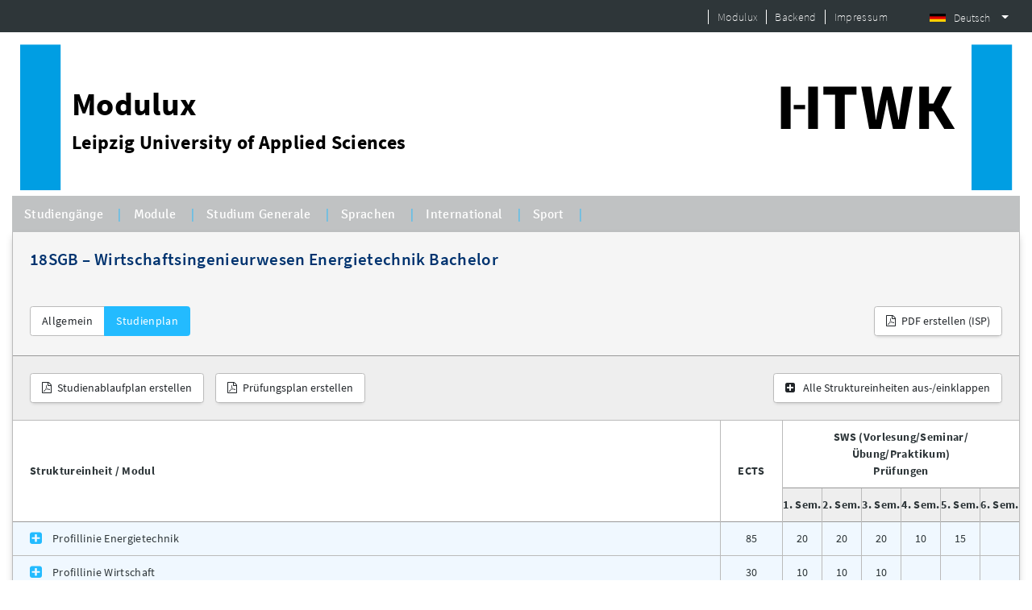

--- FILE ---
content_type: text/html; charset=utf-8
request_url: https://modulux.htwk-leipzig.de/app-modulux/frontend/ausgabe/studiengaenge/?no_cache=1&tx_ezqueries_ezqueriesplugin%5Bfilters%5D%5Bm_stg.m_stg_id%5D=346&tx_ezqueries_ezqueriesplugin%5Bfilters%5D%5BfilterType%5D=strict&tx_ezqueries_ezqueriesplugin%5Baction%5D=detail&tx_ezqueries_ezqueriesplugin%5Bcontroller%5D=RecordManagement
body_size: 16090
content:
<!DOCTYPE html>
<html lang="de">
<head>

<meta charset="utf-8">
<!-- 
	This website is powered by TYPO3 - inspiring people to share!
	TYPO3 is a free open source Content Management Framework initially created by Kasper Skaarhoj and licensed under GNU/GPL.
	TYPO3 is copyright 1998-2018 of Kasper Skaarhoj. Extensions are copyright of their respective owners.
	Information and contribution at https://typo3.org/
-->




<meta name="generator" content="TYPO3 CMS">
<meta name="Robots" content="INDEX,FOLLOW">
<meta http-equiv="X-UA-Compatible" content="IE=Edge">

<link rel="stylesheet" type="text/css" href="/assets/bootstrap/dist/css/bootstrap.min.css?1525104273" media="all">
<link rel="stylesheet" type="text/css" href="/assets/chosen/chosen.min.css?1523477579" media="all">
<link rel="stylesheet" type="text/css" href="/assets/bootstrap-datepicker/dist/css/bootstrap-datepicker.standalone.min.css?1528718192" media="all">
<link rel="stylesheet" type="text/css" href="/assets/font-awesome/css/font-awesome.min.css?1477324374" media="all">
<link rel="stylesheet" type="text/css" href="/typo3conf/ext/apps/Resources/Public/Libraries/jquery-ui/jquery-ui.min.css?1528718194" media="all">

<link rel="stylesheet" type="text/css" href="/typo3conf/ext/ezqueries/Resources/Public/Css/tx_ezqueries.css?1528718193" media="all">
<link rel="stylesheet" type="text/css" href="/typo3conf/ext/apps_htwk/Resources/Public/Css/apps.css?1561006984" media="all">
<link rel="stylesheet" type="text/css" href="/typo3conf/ext/modulux_htwk/Resources/Public/Css/modulux.css?1643965487" media="all">



<script src="/assets/jquery/dist/jquery.min.js?1528718192" type="text/javascript"></script>
<script src="/assets/bootstrap/dist/js/bootstrap.bundle.min.js?1525104273" type="text/javascript"></script>
<script src="/assets/chosen/chosen.jquery.min.js?1523477579" type="text/javascript"></script>
<script src="/assets/bootstrap-datepicker/dist/js/bootstrap-datepicker.min.js?1528718192" type="text/javascript"></script>
<script src="/typo3conf/ext/ezqueries/Resources/Public/Libraries/fileuploader/jquery.fileuploader.min.js?1528718193" type="text/javascript"></script>
<script src="/assets/jquery-validation/dist/jquery.validate.min.js?1528718192" type="text/javascript"></script>
<script src="/assets/tinymce/tinymce.min.js?1526444847" type="text/javascript"></script>
<script src="/typo3conf/ext/apps/Resources/Public/Libraries/jquery-ui/jquery-ui.min.js?1528718194" type="text/javascript"></script>
<script src="/typo3conf/ext/ezqueries/Resources/Public/Libraries/validation/dist/localization/messages_de.min.js?1528718193" type="text/javascript"></script>
<script src="/typo3conf/ext/ezqueries/Resources/Public/Libraries/datepicker/dist/locales/bootstrap-datepicker.de.min.js?1528718193" type="text/javascript"></script>

<script src="/typo3conf/ext/ezqueries/Resources/Public/JavaScript/jquery.utilities.js?1528718193" type="text/javascript"></script>
<script src="/typo3conf/ext/ezqueries/Resources/Public/JavaScript/jquery.functions.js?1528718193" type="text/javascript"></script>
<script src="/typo3conf/ext/apps/Resources/Public/JavaScript/apps.functions.js?1528718194" type="text/javascript"></script>
<script src="/typo3conf/ext/apps_htwk/Resources/Public/JavaScript/apps.functions.js?1528718194" type="text/javascript"></script>
<script src="/typo3conf/ext/modulux/Resources/Public/JavaScript/modulux.functions.js?1660886714" type="text/javascript"></script>
<script src="/typo3conf/ext/modulux_htwk/Resources/Public/JavaScript/modulux.functions.js?1645705078" type="text/javascript"></script>
<script src="/typo3conf/ext/modulux/Resources/Public/Libraries/fraction.min.js?1528718193" type="text/javascript"></script>

<script type="text/javascript">
/*<![CDATA[*/
/**/

				var labelUploadButton = "Datei hochladen";
				var labelUploadCancel = "Abbrechen";
				var labelUploadFailed = "Fehlgeschlagen";
				var labelUploadFrom = "von";
				var uploadErrors = new Array();
				uploadErrors["typeError"] = "Falsches Dateiformat. Bitte Datei mit einer der folgenden Endungen wählen:";
				uploadErrors["sizeError"] = "Die Datei ist zu groß, die maximale Dateigröße beträgt";
				uploadErrors["minSizeError"] = "Die Datei ist zu klein, die minimale Dateigröße beträgt";
				uploadErrors["emptyError"] = "Die Datei ist leer. Bitte eine andere Datei wählen!";
				uploadErrors["onLeave"] = "Eine Datei wird gerade hochgeladen, dieser Vorgang wird nun abgebrochen.";
				var languageKey = "de";
		var uploadFolder = "/fileadmin/user_upload/modulux/";var uploadFolderPath = "/fileadmin/user_upload/modulux/";

/*]]>*/
</script>


<title>Modulux: Studiengänge </title>	<meta name="viewport" content="width=device-width, initial-scale=1, maximum-scale=1, user-scalable=no">
	
	<link rel="apple-touch-icon" sizes="180x180" href="/typo3conf/ext/apps_htwk/Resources/Public/Icons/apple-touch-icon.png">
	<link rel="icon" type="image/png" sizes="32x32" href="/typo3conf/ext/apps_htwk/Resources/Public/Icons/favicon-32x32.png">
	<link rel="icon" type="image/png" sizes="16x16" href="/typo3conf/ext/apps_htwk/Resources/Public/Icons/favicon-16x16.png">
	<link rel="manifest" href="/typo3conf/ext/apps_htwk/Resources/Public/Icons/site.webmanifest">
	<link rel="mask-icon" href="/typo3conf/ext/apps_htwk/Resources/Public/Icons/safari-pinned-tab.svg" color="#5bbad5">
	<link rel="shortcut icon" href="/typo3conf/ext/apps_htwk/Resources/Public/Icons/favicon.ico">
	
	<meta name="msapplication-TileColor" content="#ffffff">
	<meta name="msapplication-config" content="/typo3conf/ext/apps_htwk/Resources/Public/Icons/browserconfig.xml">
	<meta name="theme-color" content="#ffffff">
	
	<script>
		var sysKey = 'htwk';
	</script>	<script>
		var languageKey = 'de';
	</script>

</head>
<body>

<div class="service-wrapper">
	<div class="container" id="servicenav">
		<div class="col-12">
			<div class="float-right">
				<div id="language-dropdown" class="dropdown"><button class="btn btn-secondary dropdown-toggle" type="button" id="dropdownMenuButton" data-toggle="dropdown" aria-haspopup="true" aria-expanded="false"><img id="lang-en" src="/typo3conf/ext/apps/Resources/Public/Images/de-flag.svg" alt="Deutsch" /> Deutsch</button><div class="dropdown-menu dropdown-menu-right" aria-labelledby="dropdownMenuButton"><a href="/en/app-modulux/frontend/ausgabe/study-programmes/"><a href="/en/app-modulux/frontend/ausgabe/study-programmes/?no_cache=1&amp;tx_ezqueries_ezqueriesplugin%5Bfilters%5D%5Bm_stg.m_stg_id%5D=346&amp;tx_ezqueries_ezqueriesplugin%5Bfilters%5D%5BfilterType%5D=strict&amp;tx_ezqueries_ezqueriesplugin%5Baction%5D=detail&amp;tx_ezqueries_ezqueriesplugin%5Bcontroller%5D=RecordManagement" class="dropdown-item">					<img id="lang-en" src="/typo3conf/ext/apps/Resources/Public/Images/en-flag.svg" alt="Englisch" /> Englisch</a></a></div></div>
			</div>
			<nav class="csc-default float-right">
				<a href="/app-modulux/frontend/studiengaenge/">Modulux</a><a href="/app-modulux/moduldatenbank/">Backend</a><a href="https://www.htwk-leipzig.de/hochschule/kontakt/impressum/">Impressum</a>
			</nav>
				<div id="full-screen-option" class="px-3 float-right tx-ezqueries-tooltip" title="Vollbild umschalten"><i class="fa fa-arrows-h" aria-hidden="true"></i></div>
		</div>
	</div>
</div>
<div id="apps-header">
	<div id="wrapper-header" class="container">
		<div id="ls" class="row first-row">
			<div class="col-12" role="banner">
				<div class="logo-slogan row">
					<div id="slogan" class="col-lg-6 col-md-6 col-6 d-xs-block d-md-none">
						<div class="name">Modulux</div>
					</div>
					<div id="slogan" class="col-lg-6 col-md-6 col-6 d-none d-md-block">
						<!-- f:cObject typoscriptObjectPath="lib.slogan" / -->
						<div class="name">Modulux</div>
						<div class="subtitel" lang="en">Leipzig University of Applied Sciences</div>
					</div>
					<div id="logo" class="col-lg-6 col-md-6 col-6">
						<a href="http://www.htwk-leipzig.de/"><img src="/typo3conf/ext/apps_htwk/Resources/Public/Images/logo.svg" alt="Hochschule für Technik, Wirtschaft und Kultur Leipzig" title="Hochschule für Technik, Wirtschaft und Kultur Leipzig" /></a>
					</div>
				</div>
			</div>
		</div>
		<nav class="navbar navbar-expand-lg">
			<button class="navbar-toggler" type="button" data-toggle="collapse" data-target="#navbar" aria-controls="navbar" aria-expanded="false" aria-label="Toggle navigation">
				<!--<span class="navbar-toggler-icon"></span>-->
				<i class="fa fa-bars" aria-hidden="true"></i>
			</button>
			<div id="navbar" class="collapse navbar-collapse">
				<ul class="navbar-nav w-100"><li class="nav-item "><a href="/app-modulux/frontend/studiengaenge/" title="Studiengänge" class="nav-link">Studiengänge</a></li><li class="nav-item "><a href="/app-modulux/frontend/module/" title="Module" class="nav-link">Module</a></li><li class="nav-item "><a href="http://www.htwk-leipzig.de/de/studierende/studium-generale/" title="Studium Generale" class="nav-link">Studium Generale</a></li><li class="nav-item "><a href="/app-modulux/frontend/sprachen/" title="Sprachen" class="nav-link">Sprachen</a></li><li class="nav-item "><a href="/app-modulux/frontend/international/" title="International" class="nav-link">International</a></li><li class="nav-item "><a href="http://sport.htwk-leipzig.de/sportangebote" title="Sport" class="nav-link">Sport</a></li></ul>
			</div>
		</nav>
	</div>
</div>

<div id="wrapper-content" class="container" role="main">
	<div class="row">
		<div class="col-12">
			

<div id="c266" class="frame frame-default frame-type-list frame-layout-0"><div id="tx-ezqueries-wrapper" class="clearfix">
	<div id="tx-ezqueries" class="clearfix">
		
	<div id="tx-ezqueries-main" class="tx-ezqueries-container tx-ezqueries-ajaxupdate" data-ezqueries-ajax-url="L2FwcC1tb2R1bHV4L2Zyb250ZW5kL2F1c2dhYmUvc3R1ZGllbmdhZW5nZS8/[base64]" data-pid="264">

		
				
						

						<div class="tx-ezqueries-detail card">

							
									<div class="card-header clearfix">
										<h3 class="card-title">
										<span class="hidden show-inline-">Das Modulhandbuch wird generiert. Bitte haben Sie einen Moment Geduld.</span><span class="dont-show-">18SGB &ndash; Wirtschaftsingenieurwesen Energietechnik Bachelor</span>
										</h3>
										
												</div><div class="card-header clearfix card-block dont-show-">
<div class="row">
	<div class="clearfix col-12">
                <div class="tx-ezqueries-options-button clearfix float-left mr-3">
			<button class="back-link btn btn-secondary">
				<i class="fa fa-chevron-left mr-2" aria-hidden="true"></i>
				Zurück
			</button>
		</div>
		<div class="tx-ezqueries-options-button clearfix float-left mr-3">
			<ul class="nav nav-pills btn-group no-shadow" role="tablist">
				<li class="nav-item">
					<a class="nav-link btn btn-secondary" data-toggle="pill" href="#course-info" role="tab">Allgemein</a>
				</li>
				<li class="nav-item">
					<a class="nav-link btn btn-secondary active" data-toggle="pill" href="#curriculum" role="tab">Studienplan</a>
				</li>
			</ul>
		</div>
                <div id="curriculum-pdf-button" class="tx-ezqueries-options-button clearfix float-left float-md-right mr-3 mr-md-0">
                </div>
	</div>
</div>
</div>
<div class="tab-content dont-show-"><div class="tab-pane" id="course-info" role="tabpanel"><div>
<h5 class="pdf-header mb-4 hidden" data-pdf-show="true">Allgemein</h5>
<div class="hidden context-">&nbsp;</div>
											
									</div>
								
							
							<table class="table table-hover">
								
									<tr class="tx-ezqueries-detail-row tx-ezqueries-detail-row-m_stg-nr_standard ">
										<td class="tx-ezqueries-row">
											<div class="container-fluid">
												<div class="row">
													<div class="tx-ezqueries-label tx-ezqueries-detail-label tx-ezqueries-detail-label-m_stg-nr_standard col-md-3">
														Studiengangskürzel
													</div>
													<div class="tx-ezqueries-data tx-ezqueries-detail-data tx-ezqueries-detail-data-m_stg-nr_standard col-md-9">
														18SGB <br/><small class="text-muted">Version: 5</small>
													</div>
												</div>
											</div>
										</td>
									</tr>
								
									<tr class="tx-ezqueries-detail-row tx-ezqueries-detail-row-m_stg-bez ">
										<td class="tx-ezqueries-row">
											<div class="container-fluid">
												<div class="row">
													<div class="tx-ezqueries-label tx-ezqueries-detail-label tx-ezqueries-detail-label-m_stg-bez col-md-3">
														Studiengang
													</div>
													<div class="tx-ezqueries-data tx-ezqueries-detail-data tx-ezqueries-detail-data-m_stg-bez col-md-9">
														Wirtschaftsingenieurwesen Energietechnik Bachelor<br/><small class="text-muted">Industrial Engineering - Energy Engineering | Bachelor</small>
													</div>
												</div>
											</div>
										</td>
									</tr>
								
									<tr class="tx-ezqueries-detail-row tx-ezqueries-detail-row-m_orgeinheit-bez ">
										<td class="tx-ezqueries-row">
											<div class="container-fluid">
												<div class="row">
													<div class="tx-ezqueries-label tx-ezqueries-detail-label tx-ezqueries-detail-label-m_orgeinheit-bez col-md-3">
														Fakultät
													</div>
													<div class="tx-ezqueries-data tx-ezqueries-detail-data tx-ezqueries-detail-data-m_orgeinheit-bez col-md-9">
														FWW: Fakultät Wirtschaftswissenschaft und Wirtschaftsingenieurwesen
													</div>
												</div>
											</div>
										</td>
									</tr>
								
									<tr class="tx-ezqueries-detail-row tx-ezqueries-detail-row-k_abschluss-bez ">
										<td class="tx-ezqueries-row">
											<div class="container-fluid">
												<div class="row">
													<div class="tx-ezqueries-label tx-ezqueries-detail-label tx-ezqueries-detail-label-k_abschluss-bez col-md-3">
														Abschluss
													</div>
													<div class="tx-ezqueries-data tx-ezqueries-detail-data tx-ezqueries-detail-data-k_abschluss-bez col-md-9">
														Bachelor
													</div>
												</div>
											</div>
										</td>
									</tr>
								
									<tr class="tx-ezqueries-detail-row tx-ezqueries-detail-row-m_stg-erste_imma ">
										<td class="tx-ezqueries-row">
											<div class="container-fluid">
												<div class="row">
													<div class="tx-ezqueries-label tx-ezqueries-detail-label tx-ezqueries-detail-label-m_stg-erste_imma col-md-3">
														Erste Immatrikulation (gültig ab)
													</div>
													<div class="tx-ezqueries-data tx-ezqueries-detail-data tx-ezqueries-detail-data-m_stg-erste_imma col-md-9">
														2018
													</div>
												</div>
											</div>
										</td>
									</tr>
								
									<tr class="tx-ezqueries-detail-row tx-ezqueries-detail-row-m_stg-fk_m_zustand_id ">
										<td class="tx-ezqueries-row">
											<div class="container-fluid">
												<div class="row">
													<div class="tx-ezqueries-label tx-ezqueries-detail-label tx-ezqueries-detail-label-m_stg-fk_m_zustand_id col-md-3">
														Status
													</div>
													<div class="tx-ezqueries-data tx-ezqueries-detail-data tx-ezqueries-detail-data-m_stg-fk_m_zustand_id col-md-9">
														<span id="course-status" class="hidden">200</span>Archiviert
													</div>
												</div>
											</div>
										</td>
									</tr>
								
									<tr class="tx-ezqueries-detail-row tx-ezqueries-detail-row-stg_rsz_value ">
										<td class="tx-ezqueries-row">
											<div class="container-fluid">
												<div class="row">
													<div class="tx-ezqueries-label tx-ezqueries-detail-label tx-ezqueries-detail-label-stg_rsz_value col-md-3">
														Regelstudienzeit in Semestern
													</div>
													<div class="tx-ezqueries-data tx-ezqueries-detail-data tx-ezqueries-detail-data-stg_rsz_value col-md-9">
														6 Semester
													</div>
												</div>
											</div>
										</td>
									</tr>
								
									<tr class="tx-ezqueries-detail-row tx-ezqueries-detail-row-k_stg_credits-credits ">
										<td class="tx-ezqueries-row">
											<div class="container-fluid">
												<div class="row">
													<div class="tx-ezqueries-label tx-ezqueries-detail-label tx-ezqueries-detail-label-k_stg_credits-credits col-md-3">
														Erforderliche Leistungspunkte
													</div>
													<div class="tx-ezqueries-data tx-ezqueries-detail-data tx-ezqueries-detail-data-k_stg_credits-credits col-md-9">
														180
													</div>
												</div>
											</div>
										</td>
									</tr>
								
									<tr class="tx-ezqueries-detail-row tx-ezqueries-detail-row-stg_modus_value ">
										<td class="tx-ezqueries-row">
											<div class="container-fluid">
												<div class="row">
													<div class="tx-ezqueries-label tx-ezqueries-detail-label tx-ezqueries-detail-label-stg_modus_value col-md-3">
														Studienmodus
													</div>
													<div class="tx-ezqueries-data tx-ezqueries-detail-data tx-ezqueries-detail-data-stg_modus_value col-md-9">
														In Vollzeit studierbar
													</div>
												</div>
											</div>
										</td>
									</tr>
								
									<tr class="tx-ezqueries-detail-row tx-ezqueries-detail-row-stg_model_value ">
										<td class="tx-ezqueries-row">
											<div class="container-fluid">
												<div class="row">
													<div class="tx-ezqueries-label tx-ezqueries-detail-label tx-ezqueries-detail-label-stg_model_value col-md-3">
														Studienmodell
													</div>
													<div class="tx-ezqueries-data tx-ezqueries-detail-data tx-ezqueries-detail-data-stg_model_value col-md-9">
														Keine Angabe
													</div>
												</div>
											</div>
										</td>
									</tr>
								
									<tr class="tx-ezqueries-detail-row tx-ezqueries-detail-row-m_stg-mobilitaetsfenster ">
										<td class="tx-ezqueries-row">
											<div class="container-fluid">
												<div class="row">
													<div class="tx-ezqueries-label tx-ezqueries-detail-label tx-ezqueries-detail-label-m_stg-mobilitaetsfenster col-md-3">
														Für den Auslandsaufenthalt empfohlen
													</div>
													<div class="tx-ezqueries-data tx-ezqueries-detail-data tx-ezqueries-detail-data-m_stg-mobilitaetsfenster col-md-9">
														-
													</div>
												</div>
											</div>
										</td>
									</tr>
								
									<tr class="tx-ezqueries-detail-row tx-ezqueries-detail-row-stg_verantwortlicher_value ">
										<td class="tx-ezqueries-row">
											<div class="container-fluid">
												<div class="row">
													<div class="tx-ezqueries-label tx-ezqueries-detail-label tx-ezqueries-detail-label-stg_verantwortlicher_value col-md-3">
														Studiengangverantwortliche
													</div>
													<div class="tx-ezqueries-data tx-ezqueries-detail-data tx-ezqueries-detail-data-stg_verantwortlicher_value col-md-9">
														<p class="apps-details">Prof. Dr. rer. pol. Annett Bierer<br /><small class="text-muted"><a href="mailto:annett.bierer@htwk-leipzig.de">annett.bierer@htwk-leipzig.de</a></small></p>
													</div>
												</div>
											</div>
										</td>
									</tr>
								
									<tr class="tx-ezqueries-detail-row tx-ezqueries-detail-row-m_stg-teasertext ">
										<td class="tx-ezqueries-row">
											<div class="container-fluid">
												<div class="row">
													<div class="tx-ezqueries-label tx-ezqueries-detail-label tx-ezqueries-detail-label-m_stg-teasertext col-md-3">
														Hinweise
													</div>
													<div class="tx-ezqueries-data tx-ezqueries-detail-data tx-ezqueries-detail-data-m_stg-teasertext col-md-9">
														
													</div>
												</div>
											</div>
										</td>
									</tr>
								
							</table>
							

							<div class="tx-ezqueries-options tx-ezqueries-options-bottom tx-ezqueries-detail-options clearfix card-footer">
								<div class="row">
									<div class="clearfix col-sm-6">
										
									</div>
									<div class="clearfix col-sm-6">
										
									</div>
								</div>
								
										<div class="row">
											<div class="col-12">
												<div class="text-muted float-right my-3">© Modulux (Version 4.1)</div></div></div></div></div>
<div class="tab-pane active in" id="curriculum" role="tabpanel"><div id="curriculum_htwk"><div id="curriculum-list" class="tx-ezqueries-list card"><div id="tx-ezqueries-content"><div class="tx-ezqueries-options tx-ezqueries-options-top tx-ezqueries-list-options clearfix card-block"><div class="row"><div class="clearfix col-sm-6"><div class="tx-ezqueries-options-button clearfix float-left mr-3"><button id="course-pdf-button" class="create-pdf btn btn-secondary tx-ezqueries-filter-button" data-pdf-type="course" data-pdf-id="346" data-pdf-number="18SGB" data-pdf-description="Wirtschaftsingenieurwesen Energietechnik Bachelor"><i class="fa fa-file-pdf-o mr-2" aria-hidden="true"></i>PDF erstellen (ISP)</button><button class="create-pdf btn btn-secondary mr-3" data-pdf-type="course-schedule" data-pdf-id="346" data-pdf-number="18SGB" data-pdf-description="Wirtschaftsingenieurwesen Energietechnik Bachelor"><i class="fa fa-file-pdf-o mr-2" aria-hidden="true"></i>Studienablaufplan erstellen</button><button class="create-pdf btn btn-secondary" data-pdf-type="course-examination-plan" data-pdf-id="346" data-pdf-number="18SGB" data-pdf-description="Wirtschaftsingenieurwesen Energietechnik Bachelor"><i class="fa fa-file-pdf-o mr-2" aria-hidden="true"></i>Prüfungsplan erstellen</button></div></div><div class="clearfix col-sm-6"><div class="tx-ezqueries-options-button clearfix float-sm-right"><button class="curriculum-show-all collapsed btn btn-secondary"><i class="fa fa-plus-square mr-2" aria-hidden="true"></i> Alle Struktureinheiten aus-/einklappen</button></div></div></div></div><div class="table-responsive"><pagebreak orientation="P"></pagebreak><h5 class="pdf-header pdf-schedule-header mb-4 hidden" data-pdf-show="true">Studienablaufplan</h5><h5 class="pdf-header pdf-isp-header mb-4 hidden" data-pdf-show="true">Integrierter Studienablauf- und Prüfungsplan</h5><h5 class="pdf-header pdf-examination-plan-header mb-4 hidden" data-pdf-show="true">Prüfungsplan</h5><table id="curriculum-table" class="table table-bordered"><thead><tr class="tx-ezqueries-list-header-row"><th class="tx-ezqueries-list-header" nowrap="nowrap" rowspan="2">Struktureinheit / Modul</th><th class="tx-ezqueries-list-header text-center min-width" nowrap="nowrap" rowspan="2">ECTS</th><th colspan="6" class="tx-ezqueries-list-header text-center min-width" nowrap="nowrap"><span class="remove-in-examination-plan">SWS (Vorlesung/Seminar/Übung/Praktikum)</span><span class="remove-in-schedule remove-in-examination-plan"><br> </span><span class="remove-in-schedule remove-in-isp remove-in-examination-plan">Prüfungen</span><span class="show-in-isp show-in-examination-plan hidden">Prüfungs(vor)leistung (Gewicht, Dauer)</span></th></tr><tr><th class="tx-ezqueries-list-header curriculum-semester text-center" nowrap="nowrap">1. Sem.</th><th class="tx-ezqueries-list-header curriculum-semester text-center" nowrap="nowrap">2. Sem.</th><th class="tx-ezqueries-list-header curriculum-semester text-center" nowrap="nowrap">3. Sem.</th><th class="tx-ezqueries-list-header curriculum-semester text-center" nowrap="nowrap">4. Sem.</th><th class="tx-ezqueries-list-header curriculum-semester text-center" nowrap="nowrap">5. Sem.</th><th class="tx-ezqueries-list-header curriculum-semester text-center" nowrap="nowrap">6. Sem.</th></tr></thead><tbody><!-- HTWK: begin block --><tr class="curriculum-block curriculum-block-3281 curriculum-root-block hidden"><td colspan="2">&nbsp;</td></tr><!-- HTWK: begin block --><tr class="curriculum-block curriculum-block-3283 curriculum-parent-block-0   block-level-0" data-block-level="0" data-block-id="3283"  data-block-calculation="1"><td class="curriculum-block-expandable  block-level-0" data-block-id="3283" data-block-level="0"><div class="flexbox"><div class="curriculum-icon"><i class="fa fa-plus-square pr-2" aria-hidden="true"></i></div><div class="curriculum-description ml-2 test1">Profillinie Energietechnik<sup class="remove-in-schedule">&nbsp;</sup><sup class="show-in-schedule">&nbsp;</sup></div></div></td><td class="curriculum-credits cut-zeros text-center"></td><td class="curriculum-semester cut-zeros text-center" data-marker="7" data-semester="1">&nbsp;</td><td class="curriculum-semester cut-zeros text-center" data-marker="7" data-semester="2">&nbsp;</td><td class="curriculum-semester cut-zeros text-center" data-marker="7" data-semester="3">&nbsp;</td><td class="curriculum-semester cut-zeros text-center" data-marker="7" data-semester="4">&nbsp;</td><td class="curriculum-semester cut-zeros text-center" data-marker="7" data-semester="5">&nbsp;</td><td class="curriculum-semester cut-zeros text-center" data-marker="7" data-semester="6">&nbsp;</td></tr><tr class="curriculum-module  curriculum-parent-block-3283  block-context-3283 hidden block-level-1" data-block-level="1" data-module-id="21483"><td class="curriculum-not-expandable  block-level-1" data-module-id="21483"><div class="flexbox"><div class="curriculum-level-indicator">&nbsp;</div><div class="curriculum-icon"><i class="fa fa-circle small pr-2" aria-hidden="true"></i></div><div class="curriculum-description ml-2 test2"><b>Technische Mechanik: Statik</b><sup class="remove-in-schedule">&nbsp;</sup><sup class="show-in-schedule">&nbsp;</sup><small class="text-muted remove-in-schedule remove-in-examination-plan"><br/>Engineering Mechanics: Statics</small><br/>M641.1 <span class="text-muted remove-in-schedule remove-in-examination-plan">(01P_6210)</span> Pflichtmodul</div><div><a href="[base64]" title="Modul ansehen" class="tx-ezqueries-link tx-ezqueries-link-detail tx-ezqueries-list-link-detail btn btn-secondary tx-ezqueries-link-popup tx-ezqueries-link-popup-lg"><span class="fa fa-search-plus" aria-hidden="true"></span></a></div></div></td><td class="curriculum-credits cut-zeros text-center">5.00</td><td class="curriculum-semester cut-zeros text-center" data-semester="1" data-credits="5.00" data-marker="2" data-sws="4.00"><span class="remove-in-examination-plan tx-ezqueries-tooltip" data-original-title="SWS: Vorlesung=2, Seminar=2, Übung=0, Praktikum=0">2/2/0/0<br/></span><span class="curriculum-exams"><span class="badge badge-default tx-ezqueries-tooltip exam-pvl" data-marker="9" title="Prüfungsvorleistung Testat">PVT</span><br/><span class="badge badge-default tx-ezqueries-tooltip exam-pl" data-marker="10" test="1" title="Modulprüfung: Prüfung Klausurarbeit (120 Minuten,&nbsp;100%)">PK</span><span class="show-in-examination-plan hidden"><br/>120&nbsp;Min. </span><br/></span></td><td class="curriculum-semester cut-zeros text-center" data-semester="2" data-credits="0" data-marker="3" data-sws="0"></td><td class="curriculum-semester cut-zeros text-center" data-semester="3" data-credits="0" data-marker="3" data-sws="0"></td><td class="curriculum-semester cut-zeros text-center" data-semester="4" data-credits="0" data-marker="3" data-sws="0"></td><td class="curriculum-semester cut-zeros text-center" data-semester="5" data-credits="0" data-marker="3" data-sws="0"></td><td class="curriculum-semester cut-zeros text-center" data-semester="6" data-credits="0" data-marker="3" data-sws="0"></td></tr><tr class="curriculum-module  curriculum-parent-block-3283  block-context-3283 hidden block-level-1" data-block-level="1" data-module-id="21489"><td class="curriculum-not-expandable  block-level-1" data-module-id="21489"><div class="flexbox"><div class="curriculum-level-indicator">&nbsp;</div><div class="curriculum-icon"><i class="fa fa-circle small pr-2" aria-hidden="true"></i></div><div class="curriculum-description ml-2 test2"><b>Höhere Mathematik I </b><sup class="remove-in-schedule">&nbsp;</sup><sup class="show-in-schedule">&nbsp;</sup><small class="text-muted remove-in-schedule remove-in-examination-plan"><br/>Advanced Mathematics I</small><br/>N541.1* <span class="text-muted remove-in-schedule remove-in-examination-plan">(WingBa_3050)</span> Pflichtmodul</div><div><a href="[base64]" title="Modul ansehen" class="tx-ezqueries-link tx-ezqueries-link-detail tx-ezqueries-list-link-detail btn btn-secondary tx-ezqueries-link-popup tx-ezqueries-link-popup-lg"><span class="fa fa-search-plus" aria-hidden="true"></span></a></div></div></td><td class="curriculum-credits cut-zeros text-center">5.00</td><td class="curriculum-semester cut-zeros text-center" data-semester="1" data-credits="5.00" data-marker="2" data-sws="6.00"><span class="remove-in-examination-plan tx-ezqueries-tooltip" data-original-title="SWS: Vorlesung=3, Seminar=0, Übung=3, Praktikum=0">3/0/3/0<br/></span><span class="curriculum-exams"><span class="badge badge-default tx-ezqueries-tooltip exam-pvl" data-marker="9" title="Prüfungsvorleistung Hausarbeit">PVH</span><br/><span class="badge badge-default tx-ezqueries-tooltip exam-pl" data-marker="10" test="1" title="Modulprüfung: Prüfung Klausurarbeit (120 Minuten,&nbsp;100%)">PK</span><span class="show-in-examination-plan hidden"><br/>120&nbsp;Min. </span><br/></span></td><td class="curriculum-semester cut-zeros text-center" data-semester="2" data-credits="0" data-marker="3" data-sws="0"></td><td class="curriculum-semester cut-zeros text-center" data-semester="3" data-credits="0" data-marker="3" data-sws="0"></td><td class="curriculum-semester cut-zeros text-center" data-semester="4" data-credits="0" data-marker="3" data-sws="0"></td><td class="curriculum-semester cut-zeros text-center" data-semester="5" data-credits="0" data-marker="3" data-sws="0"></td><td class="curriculum-semester cut-zeros text-center" data-semester="6" data-credits="0" data-marker="3" data-sws="0"></td></tr><tr class="curriculum-module  curriculum-parent-block-3283  block-context-3283 hidden block-level-1" data-block-level="1" data-module-id="21485"><td class="curriculum-not-expandable  block-level-1" data-module-id="21485"><div class="flexbox"><div class="curriculum-level-indicator">&nbsp;</div><div class="curriculum-icon"><i class="fa fa-circle small pr-2" aria-hidden="true"></i></div><div class="curriculum-description ml-2 test2"><b>Physik I</b><sup class="remove-in-schedule">&nbsp;</sup><sup class="show-in-schedule">&nbsp;</sup><small class="text-muted remove-in-schedule remove-in-examination-plan"><br/>Physics I</small><br/>N544.1 <span class="text-muted remove-in-schedule remove-in-examination-plan">(01P_3070)</span> Pflichtmodul</div><div><a href="[base64]" title="Modul ansehen" class="tx-ezqueries-link tx-ezqueries-link-detail tx-ezqueries-list-link-detail btn btn-secondary tx-ezqueries-link-popup tx-ezqueries-link-popup-lg"><span class="fa fa-search-plus" aria-hidden="true"></span></a></div></div></td><td class="curriculum-credits cut-zeros text-center">5.00</td><td class="curriculum-semester cut-zeros text-center" data-semester="1" data-credits="5.00" data-marker="2" data-sws="6.00"><span class="remove-in-examination-plan tx-ezqueries-tooltip" data-original-title="SWS: Vorlesung=2, Seminar=3, Übung=0, Praktikum=1">2/3/0/1<br/></span><span class="curriculum-exams"><span class="badge badge-default tx-ezqueries-tooltip exam-pvl" data-marker="9" title="Prüfungsvorleistung Hausarbeit">PVH</span><br/><span class="badge badge-default tx-ezqueries-tooltip exam-pl" data-marker="10" test="1" title="Modulprüfung: Prüfung Klausurarbeit (120 Minuten,&nbsp;100%)">PK</span><span class="show-in-examination-plan hidden"><br/>120&nbsp;Min. </span><br/></span></td><td class="curriculum-semester cut-zeros text-center" data-semester="2" data-credits="0" data-marker="3" data-sws="0"></td><td class="curriculum-semester cut-zeros text-center" data-semester="3" data-credits="0" data-marker="3" data-sws="0"></td><td class="curriculum-semester cut-zeros text-center" data-semester="4" data-credits="0" data-marker="3" data-sws="0"></td><td class="curriculum-semester cut-zeros text-center" data-semester="5" data-credits="0" data-marker="3" data-sws="0"></td><td class="curriculum-semester cut-zeros text-center" data-semester="6" data-credits="0" data-marker="3" data-sws="0"></td></tr><tr class="curriculum-module  curriculum-parent-block-3283  block-context-3283 hidden block-level-1" data-block-level="1" data-module-id="21482"><td class="curriculum-not-expandable  block-level-1" data-module-id="21482"><div class="flexbox"><div class="curriculum-level-indicator">&nbsp;</div><div class="curriculum-icon"><i class="fa fa-circle small pr-2" aria-hidden="true"></i></div><div class="curriculum-description ml-2 test2"><b>Angewandte Chemie I</b><sup class="remove-in-schedule">&nbsp;</sup><sup class="show-in-schedule">&nbsp;</sup><small class="text-muted remove-in-schedule remove-in-examination-plan"><br/>Applied Chemistry I</small><br/>N753.1 <span class="text-muted remove-in-schedule remove-in-examination-plan">(WIng_Ba_6010)</span> Pflichtmodul</div><div><a href="[base64]" title="Modul ansehen" class="tx-ezqueries-link tx-ezqueries-link-detail tx-ezqueries-list-link-detail btn btn-secondary tx-ezqueries-link-popup tx-ezqueries-link-popup-lg"><span class="fa fa-search-plus" aria-hidden="true"></span></a></div></div></td><td class="curriculum-credits cut-zeros text-center">5.00</td><td class="curriculum-semester cut-zeros text-center" data-semester="1" data-credits="5.00" data-marker="2" data-sws="5.50"><span class="remove-in-examination-plan tx-ezqueries-tooltip" data-original-title="SWS: Vorlesung=2, Seminar=2, Übung=0, Praktikum=1.5">2/2/0/1.5<br/></span><span class="curriculum-exams"><span class="badge badge-default tx-ezqueries-tooltip exam-pvl" data-marker="9" title="Prüfungsvorleistung Beleg">PVB</span><br/><span class="badge badge-default tx-ezqueries-tooltip exam-pvl" data-marker="9" title="Prüfungsvorleistung Laborarbeit">PVL</span><br/><span class="badge badge-default tx-ezqueries-tooltip exam-pvl" data-marker="9" title="Prüfungsvorleistung Beleg">PVB</span><br/><span class="badge badge-default tx-ezqueries-tooltip exam-pvl" data-marker="9" title="Prüfungsvorleistung Laborarbeit">PVL</span><br/><span class="badge badge-default tx-ezqueries-tooltip exam-pvl" data-marker="9" title="Prüfungsvorleistung Laborarbeit">PVL</span><br/><span class="badge badge-default tx-ezqueries-tooltip exam-pl" data-marker="10" test="1" title="Modulprüfung: Prüfung Klausurarbeit (120 Minuten,&nbsp;100%)">PK</span><span class="show-in-examination-plan hidden"><br/>120&nbsp;Min. </span><br/></span></td><td class="curriculum-semester cut-zeros text-center" data-semester="2" data-credits="0" data-marker="3" data-sws="0"></td><td class="curriculum-semester cut-zeros text-center" data-semester="3" data-credits="0" data-marker="3" data-sws="0"></td><td class="curriculum-semester cut-zeros text-center" data-semester="4" data-credits="0" data-marker="3" data-sws="0"></td><td class="curriculum-semester cut-zeros text-center" data-semester="5" data-credits="0" data-marker="3" data-sws="0"></td><td class="curriculum-semester cut-zeros text-center" data-semester="6" data-credits="0" data-marker="3" data-sws="0"></td></tr><tr class="curriculum-module  curriculum-parent-block-3283  block-context-3283 hidden block-level-1" data-block-level="1" data-module-id="21481"><td class="curriculum-not-expandable  block-level-1" data-module-id="21481"><div class="flexbox"><div class="curriculum-level-indicator">&nbsp;</div><div class="curriculum-icon"><i class="fa fa-circle small pr-2" aria-hidden="true"></i></div><div class="curriculum-description ml-2 test2"><b>Thermodynamik I</b><sup class="remove-in-schedule">&nbsp;</sup><sup class="show-in-schedule">&nbsp;</sup><small class="text-muted remove-in-schedule remove-in-examination-plan"><br/>Thermodynamics I</small><br/>M929* <span class="text-muted remove-in-schedule remove-in-examination-plan">(WingBa_6320)</span> Pflichtmodul</div><div><a href="[base64]" title="Modul ansehen" class="tx-ezqueries-link tx-ezqueries-link-detail tx-ezqueries-list-link-detail btn btn-secondary tx-ezqueries-link-popup tx-ezqueries-link-popup-lg"><span class="fa fa-search-plus" aria-hidden="true"></span></a></div></div></td><td class="curriculum-credits cut-zeros text-center">5.00</td><td class="curriculum-semester cut-zeros text-center" data-semester="1" data-credits="0" data-marker="3" data-sws="0"></td><td class="curriculum-semester cut-zeros text-center" data-semester="2" data-credits="5.00" data-marker="2" data-sws="6.00"><span class="remove-in-examination-plan tx-ezqueries-tooltip" data-original-title="SWS: Vorlesung=4, Seminar=2, Übung=0, Praktikum=0">4/2/0/0<br/></span><span class="curriculum-exams"><span class="badge badge-default tx-ezqueries-tooltip exam-pl" data-marker="10" test="1" title="Modulprüfung: Prüfung Klausurarbeit (120 Minuten,&nbsp;100%)">PK</span><span class="show-in-examination-plan hidden"><br/>120&nbsp;Min. </span><br/></span></td><td class="curriculum-semester cut-zeros text-center" data-semester="3" data-credits="0" data-marker="3" data-sws="0"></td><td class="curriculum-semester cut-zeros text-center" data-semester="4" data-credits="0" data-marker="3" data-sws="0"></td><td class="curriculum-semester cut-zeros text-center" data-semester="5" data-credits="0" data-marker="3" data-sws="0"></td><td class="curriculum-semester cut-zeros text-center" data-semester="6" data-credits="0" data-marker="3" data-sws="0"></td></tr><tr class="curriculum-module  curriculum-parent-block-3283  block-context-3283 hidden block-level-1" data-block-level="1" data-module-id="21486"><td class="curriculum-not-expandable  block-level-1" data-module-id="21486"><div class="flexbox"><div class="curriculum-level-indicator">&nbsp;</div><div class="curriculum-icon"><i class="fa fa-circle small pr-2" aria-hidden="true"></i></div><div class="curriculum-description ml-2 test2"><b>Höhere Mathematik II</b><sup class="remove-in-schedule">&nbsp;</sup><sup class="show-in-schedule">&nbsp;</sup><small class="text-muted remove-in-schedule remove-in-examination-plan"><br/>Advanced Mathematics II</small><br/>N509.1* <span class="text-muted remove-in-schedule remove-in-examination-plan">(02P_3060)</span> Pflichtmodul</div><div><a href="[base64]" title="Modul ansehen" class="tx-ezqueries-link tx-ezqueries-link-detail tx-ezqueries-list-link-detail btn btn-secondary tx-ezqueries-link-popup tx-ezqueries-link-popup-lg"><span class="fa fa-search-plus" aria-hidden="true"></span></a></div></div></td><td class="curriculum-credits cut-zeros text-center">5.00</td><td class="curriculum-semester cut-zeros text-center" data-semester="1" data-credits="0" data-marker="3" data-sws="0"></td><td class="curriculum-semester cut-zeros text-center" data-semester="2" data-credits="5.00" data-marker="2" data-sws="6.00"><span class="remove-in-examination-plan tx-ezqueries-tooltip" data-original-title="SWS: Vorlesung=3, Seminar=0, Übung=3, Praktikum=0">3/0/3/0<br/></span><span class="curriculum-exams"><span class="badge badge-default tx-ezqueries-tooltip exam-pvl" data-marker="9" title="Prüfungsvorleistung Hausarbeit">PVH</span><br/><span class="badge badge-default tx-ezqueries-tooltip exam-pl" data-marker="10" test="1" title="Modulprüfung: Prüfung Klausurarbeit (120 Minuten,&nbsp;100%)">PK</span><span class="show-in-examination-plan hidden"><br/>120&nbsp;Min. </span><br/></span></td><td class="curriculum-semester cut-zeros text-center" data-semester="3" data-credits="0" data-marker="3" data-sws="0"></td><td class="curriculum-semester cut-zeros text-center" data-semester="4" data-credits="0" data-marker="3" data-sws="0"></td><td class="curriculum-semester cut-zeros text-center" data-semester="5" data-credits="0" data-marker="3" data-sws="0"></td><td class="curriculum-semester cut-zeros text-center" data-semester="6" data-credits="0" data-marker="3" data-sws="0"></td></tr><tr class="curriculum-module  curriculum-parent-block-3283  block-context-3283 hidden block-level-1" data-block-level="1" data-module-id="21487"><td class="curriculum-not-expandable  block-level-1" data-module-id="21487"><div class="flexbox"><div class="curriculum-level-indicator">&nbsp;</div><div class="curriculum-icon"><i class="fa fa-circle small pr-2" aria-hidden="true"></i></div><div class="curriculum-description ml-2 test2"><b>Physik II</b><sup class="remove-in-schedule">&nbsp;</sup><sup class="show-in-schedule">&nbsp;</sup><small class="text-muted remove-in-schedule remove-in-examination-plan"><br/>Physics II</small><br/>N616.2 <span class="text-muted remove-in-schedule remove-in-examination-plan">(WingBa_3090)</span> Pflichtmodul</div><div><a href="[base64]" title="Modul ansehen" class="tx-ezqueries-link tx-ezqueries-link-detail tx-ezqueries-list-link-detail btn btn-secondary tx-ezqueries-link-popup tx-ezqueries-link-popup-lg"><span class="fa fa-search-plus" aria-hidden="true"></span></a></div></div></td><td class="curriculum-credits cut-zeros text-center">5.00</td><td class="curriculum-semester cut-zeros text-center" data-semester="1" data-credits="0" data-marker="3" data-sws="0"></td><td class="curriculum-semester cut-zeros text-center" data-semester="2" data-credits="5.00" data-marker="2" data-sws="6.00"><span class="remove-in-examination-plan tx-ezqueries-tooltip" data-original-title="SWS: Vorlesung=2, Seminar=1, Übung=0, Praktikum=3">2/1/0/3<br/></span><span class="curriculum-exams"><span class="badge badge-default tx-ezqueries-tooltip exam-pvl" data-marker="9" title="Prüfungsvorleistung Hausarbeit">PVH</span><br/><span class="badge badge-default tx-ezqueries-tooltip exam-pl" data-marker="10" test="1" title="Prüfung Klausurarbeit (120 Minuten,&nbsp;60%)">PK<sup class="remove-in-schedule">&nbsp;1</sup></span><span class="show-in-examination-plan hidden"> 60%<br/>120&nbsp;Min. </span><br/><span class="badge badge-default tx-ezqueries-tooltip exam-pl" data-marker="10" test="1" title="Modulprüfung: Prüfung Laborarbeit (14 Wochen,&nbsp;40%)">PL<sup class="remove-in-schedule">&nbsp;1</sup></span><span class="show-in-examination-plan hidden"> 40%<br/>14&nbsp;Wo. </span><br/></span></td><td class="curriculum-semester cut-zeros text-center" data-semester="3" data-credits="0" data-marker="3" data-sws="0"></td><td class="curriculum-semester cut-zeros text-center" data-semester="4" data-credits="0" data-marker="3" data-sws="0"></td><td class="curriculum-semester cut-zeros text-center" data-semester="5" data-credits="0" data-marker="3" data-sws="0"></td><td class="curriculum-semester cut-zeros text-center" data-semester="6" data-credits="0" data-marker="3" data-sws="0"></td></tr><tr class="curriculum-module  curriculum-parent-block-3283  block-context-3283 hidden block-level-1" data-block-level="1" data-module-id="21488"><td class="curriculum-not-expandable  block-level-1" data-module-id="21488"><div class="flexbox"><div class="curriculum-level-indicator">&nbsp;</div><div class="curriculum-icon"><i class="fa fa-circle small pr-2" aria-hidden="true"></i></div><div class="curriculum-description ml-2 test2"><b>Angewandte Chemie II / Werkstofftechnik</b><sup class="remove-in-schedule">&nbsp;</sup><sup class="show-in-schedule">&nbsp;</sup><small class="text-muted remove-in-schedule remove-in-examination-plan"><br/>Applied Chemistry  II and Materials Science </small><br/>N885.3* <span class="text-muted remove-in-schedule remove-in-examination-plan">(WingBa_6020)</span> Pflichtmodul</div><div><a href="[base64]" title="Modul ansehen" class="tx-ezqueries-link tx-ezqueries-link-detail tx-ezqueries-list-link-detail btn btn-secondary tx-ezqueries-link-popup tx-ezqueries-link-popup-lg"><span class="fa fa-search-plus" aria-hidden="true"></span></a></div></div></td><td class="curriculum-credits cut-zeros text-center">5.00</td><td class="curriculum-semester cut-zeros text-center" data-semester="1" data-credits="0" data-marker="3" data-sws="0"></td><td class="curriculum-semester cut-zeros text-center" data-semester="2" data-credits="5.00" data-marker="2" data-sws="6.00"><span class="remove-in-examination-plan tx-ezqueries-tooltip" data-original-title="SWS: Vorlesung=2.5, Seminar=1.5, Übung=0, Praktikum=2">2.5/1.5/0/2<br/></span><span class="curriculum-exams"><span class="badge badge-default tx-ezqueries-tooltip exam-pvl" data-marker="9" title="Prüfungsvorleistung Beleg">PVB</span><br/><span class="badge badge-default tx-ezqueries-tooltip exam-pvl" data-marker="9" title="Prüfungsvorleistung Beleg">PVB</span><br/><span class="badge badge-default tx-ezqueries-tooltip exam-pvl" data-marker="9" title="Prüfungsvorleistung Experiment">PVX</span><br/><span class="badge badge-default tx-ezqueries-tooltip exam-pl" data-marker="10" test="1" title="Modulprüfung: Prüfung Klausurarbeit (120 Minuten,&nbsp;100%)">PK</span><span class="show-in-examination-plan hidden"><br/>120&nbsp;Min. </span><br/></span></td><td class="curriculum-semester cut-zeros text-center" data-semester="3" data-credits="0" data-marker="3" data-sws="0"></td><td class="curriculum-semester cut-zeros text-center" data-semester="4" data-credits="0" data-marker="3" data-sws="0"></td><td class="curriculum-semester cut-zeros text-center" data-semester="5" data-credits="0" data-marker="3" data-sws="0"></td><td class="curriculum-semester cut-zeros text-center" data-semester="6" data-credits="0" data-marker="3" data-sws="0"></td></tr><tr class="curriculum-module  curriculum-parent-block-3283  block-context-3283 hidden block-level-1" data-block-level="1" data-module-id="21484"><td class="curriculum-not-expandable  block-level-1" data-module-id="21484"><div class="flexbox"><div class="curriculum-level-indicator">&nbsp;</div><div class="curriculum-icon"><i class="fa fa-circle small pr-2" aria-hidden="true"></i></div><div class="curriculum-description ml-2 test2"><b>Wärme- und Stoffübertragung</b><sup class="remove-in-schedule">&nbsp;</sup><sup class="show-in-schedule">&nbsp;</sup><small class="text-muted remove-in-schedule remove-in-examination-plan"><br/>Heat and Mass Transfer</small><br/>M037.1* <span class="text-muted remove-in-schedule remove-in-examination-plan">(WingBa_6030)</span> Pflichtmodul</div><div><a href="[base64]" title="Modul ansehen" class="tx-ezqueries-link tx-ezqueries-link-detail tx-ezqueries-list-link-detail btn btn-secondary tx-ezqueries-link-popup tx-ezqueries-link-popup-lg"><span class="fa fa-search-plus" aria-hidden="true"></span></a></div></div></td><td class="curriculum-credits cut-zeros text-center">5.00</td><td class="curriculum-semester cut-zeros text-center" data-semester="1" data-credits="0" data-marker="3" data-sws="0"></td><td class="curriculum-semester cut-zeros text-center" data-semester="2" data-credits="0" data-marker="3" data-sws="0"></td><td class="curriculum-semester cut-zeros text-center" data-semester="3" data-credits="5.00" data-marker="2" data-sws="4.00"><span class="remove-in-examination-plan tx-ezqueries-tooltip" data-original-title="SWS: Vorlesung=2.5, Seminar=1, Übung=0, Praktikum=0.5">2.5/1/0/0.5<br/></span><span class="curriculum-exams"><span class="badge badge-default tx-ezqueries-tooltip exam-pl" data-marker="10" test="1" title="Modulprüfung: Prüfung Klausurarbeit (120 Minuten,&nbsp;100%)">PK</span><span class="show-in-examination-plan hidden"><br/>120&nbsp;Min. </span><br/></span></td><td class="curriculum-semester cut-zeros text-center" data-semester="4" data-credits="0" data-marker="3" data-sws="0"></td><td class="curriculum-semester cut-zeros text-center" data-semester="5" data-credits="0" data-marker="3" data-sws="0"></td><td class="curriculum-semester cut-zeros text-center" data-semester="6" data-credits="0" data-marker="3" data-sws="0"></td></tr><tr class="curriculum-module  curriculum-parent-block-3283  block-context-3283 hidden block-level-1" data-block-level="1" data-module-id="21493"><td class="curriculum-not-expandable  block-level-1" data-module-id="21493"><div class="flexbox"><div class="curriculum-level-indicator">&nbsp;</div><div class="curriculum-icon"><i class="fa fa-circle small pr-2" aria-hidden="true"></i></div><div class="curriculum-description ml-2 test2"><b>Strömungstechnik</b><sup class="remove-in-schedule">&nbsp;</sup><sup class="show-in-schedule">&nbsp;</sup><small class="text-muted remove-in-schedule remove-in-examination-plan"><br/>Fluid Dynamics</small><br/>M589 <span class="text-muted remove-in-schedule remove-in-examination-plan">(WingBa_6310)</span> Pflichtmodul</div><div><a href="[base64]" title="Modul ansehen" class="tx-ezqueries-link tx-ezqueries-link-detail tx-ezqueries-list-link-detail btn btn-secondary tx-ezqueries-link-popup tx-ezqueries-link-popup-lg"><span class="fa fa-search-plus" aria-hidden="true"></span></a></div></div></td><td class="curriculum-credits cut-zeros text-center">5.00</td><td class="curriculum-semester cut-zeros text-center" data-semester="1" data-credits="0" data-marker="3" data-sws="0"></td><td class="curriculum-semester cut-zeros text-center" data-semester="2" data-credits="0" data-marker="3" data-sws="0"></td><td class="curriculum-semester cut-zeros text-center" data-semester="3" data-credits="5.00" data-marker="2" data-sws="4.00"><span class="remove-in-examination-plan tx-ezqueries-tooltip" data-original-title="SWS: Vorlesung=2, Seminar=2, Übung=0, Praktikum=0">2/2/0/0<br/></span><span class="curriculum-exams"><span class="badge badge-default tx-ezqueries-tooltip exam-pl" data-marker="10" test="1" title="Modulprüfung: Prüfung Klausurarbeit (90 Minuten,&nbsp;100%)">PK</span><span class="show-in-examination-plan hidden"><br/>90&nbsp;Min. </span><br/></span></td><td class="curriculum-semester cut-zeros text-center" data-semester="4" data-credits="0" data-marker="3" data-sws="0"></td><td class="curriculum-semester cut-zeros text-center" data-semester="5" data-credits="0" data-marker="3" data-sws="0"></td><td class="curriculum-semester cut-zeros text-center" data-semester="6" data-credits="0" data-marker="3" data-sws="0"></td></tr><tr class="curriculum-module  curriculum-parent-block-3283  block-context-3283 hidden block-level-1" data-block-level="1" data-module-id="21492"><td class="curriculum-not-expandable  block-level-1" data-module-id="21492"><div class="flexbox"><div class="curriculum-level-indicator">&nbsp;</div><div class="curriculum-icon"><i class="fa fa-circle small pr-2" aria-hidden="true"></i></div><div class="curriculum-description ml-2 test2"><b>Grundlagen der Konstruktion und CAD für Energie- und Gebäudetechnik</b><sup class="remove-in-schedule">&nbsp;</sup><sup class="show-in-schedule">&nbsp;</sup><small class="text-muted remove-in-schedule remove-in-examination-plan"><br/>Foundations of Design Engineering and Computer Aided Design for Energy and Facility Engineering</small><br/>M626.1 <span class="text-muted remove-in-schedule remove-in-examination-plan">(WingBa_6040)</span> Pflichtmodul</div><div><a href="[base64]" title="Modul ansehen" class="tx-ezqueries-link tx-ezqueries-link-detail tx-ezqueries-list-link-detail btn btn-secondary tx-ezqueries-link-popup tx-ezqueries-link-popup-lg"><span class="fa fa-search-plus" aria-hidden="true"></span></a></div></div></td><td class="curriculum-credits cut-zeros text-center">5.00</td><td class="curriculum-semester cut-zeros text-center" data-semester="1" data-credits="0" data-marker="3" data-sws="0"></td><td class="curriculum-semester cut-zeros text-center" data-semester="2" data-credits="0" data-marker="3" data-sws="0"></td><td class="curriculum-semester cut-zeros text-center" data-semester="3" data-credits="5.00" data-marker="2" data-sws="4.00"><span class="remove-in-examination-plan tx-ezqueries-tooltip" data-original-title="SWS: Vorlesung=1.3, Seminar=0.7, Übung=0, Praktikum=2">1.3/0.7/0/2<br/></span><span class="curriculum-exams"><span class="badge badge-default tx-ezqueries-tooltip exam-pvl" data-marker="9" title="Prüfungsvorleistung Laborarbeit">PVL</span><br/><span class="badge badge-default tx-ezqueries-tooltip exam-pl" data-marker="10" test="1" title="Modulprüfung: Prüfung am Computer (120 Minuten,&nbsp;100%)">PC</span><span class="show-in-examination-plan hidden"><br/>120&nbsp;Min. </span><br/></span></td><td class="curriculum-semester cut-zeros text-center" data-semester="4" data-credits="0" data-marker="3" data-sws="0"></td><td class="curriculum-semester cut-zeros text-center" data-semester="5" data-credits="0" data-marker="3" data-sws="0"></td><td class="curriculum-semester cut-zeros text-center" data-semester="6" data-credits="0" data-marker="3" data-sws="0"></td></tr><tr class="curriculum-module  curriculum-parent-block-3283  block-context-3283 hidden block-level-1" data-block-level="1" data-module-id="21490"><td class="curriculum-not-expandable  block-level-1" data-module-id="21490"><div class="flexbox"><div class="curriculum-level-indicator">&nbsp;</div><div class="curriculum-icon"><i class="fa fa-circle small pr-2" aria-hidden="true"></i></div><div class="curriculum-description ml-2 test2"><b>Fertigungstechnik</b><sup class="remove-in-schedule">&nbsp;</sup><sup class="show-in-schedule">&nbsp;</sup><small class="text-muted remove-in-schedule remove-in-examination-plan"><br/>Manufacturing Processes</small><br/>M888.1* <span class="text-muted remove-in-schedule remove-in-examination-plan">(WINGBa_6220)</span> Pflichtmodul</div><div><a href="[base64]" title="Modul ansehen" class="tx-ezqueries-link tx-ezqueries-link-detail tx-ezqueries-list-link-detail btn btn-secondary tx-ezqueries-link-popup tx-ezqueries-link-popup-lg"><span class="fa fa-search-plus" aria-hidden="true"></span></a></div></div></td><td class="curriculum-credits cut-zeros text-center">5.00</td><td class="curriculum-semester cut-zeros text-center" data-semester="1" data-credits="0" data-marker="3" data-sws="0"></td><td class="curriculum-semester cut-zeros text-center" data-semester="2" data-credits="0" data-marker="3" data-sws="0"></td><td class="curriculum-semester cut-zeros text-center" data-semester="3" data-credits="5.00" data-marker="2" data-sws="5.00"><span class="remove-in-examination-plan tx-ezqueries-tooltip" data-original-title="SWS: Vorlesung=3.5, Seminar=0, Übung=0.5, Praktikum=1">3.5/0/0.5/1<br/></span><span class="curriculum-exams"><span class="badge badge-default tx-ezqueries-tooltip exam-pvl" data-marker="9" title="Prüfungsvorleistung Laborarbeit">PVL</span><br/><span class="badge badge-default tx-ezqueries-tooltip exam-pl" data-marker="10" test="1" title="Modulprüfung: Prüfung Klausurarbeit (120 Minuten,&nbsp;100%)">PK</span><span class="show-in-examination-plan hidden"><br/>120&nbsp;Min. </span><br/></span></td><td class="curriculum-semester cut-zeros text-center" data-semester="4" data-credits="0" data-marker="3" data-sws="0"></td><td class="curriculum-semester cut-zeros text-center" data-semester="5" data-credits="0" data-marker="3" data-sws="0"></td><td class="curriculum-semester cut-zeros text-center" data-semester="6" data-credits="0" data-marker="3" data-sws="0"></td></tr><tr class="curriculum-module  curriculum-parent-block-3283  block-context-3283 hidden block-level-1" data-block-level="1" data-module-id="21491"><td class="curriculum-not-expandable  block-level-1" data-module-id="21491"><div class="flexbox"><div class="curriculum-level-indicator">&nbsp;</div><div class="curriculum-icon"><i class="fa fa-circle small pr-2" aria-hidden="true"></i></div><div class="curriculum-description ml-2 test2"><b>Grundlagen der Elektrotechnik</b><sup class="remove-in-schedule">&nbsp;</sup><sup class="show-in-schedule">&nbsp;</sup><small class="text-muted remove-in-schedule remove-in-examination-plan"><br/>Fundamentals of Electrical Engineering</small><br/>M222.1* <span class="text-muted remove-in-schedule remove-in-examination-plan">(WingBa_6230)</span> Pflichtmodul</div><div><a href="[base64]" title="Modul ansehen" class="tx-ezqueries-link tx-ezqueries-link-detail tx-ezqueries-list-link-detail btn btn-secondary tx-ezqueries-link-popup tx-ezqueries-link-popup-lg"><span class="fa fa-search-plus" aria-hidden="true"></span></a></div></div></td><td class="curriculum-credits cut-zeros text-center">5.00</td><td class="curriculum-semester cut-zeros text-center" data-semester="1" data-credits="0" data-marker="3" data-sws="0"></td><td class="curriculum-semester cut-zeros text-center" data-semester="2" data-credits="0" data-marker="3" data-sws="0"></td><td class="curriculum-semester cut-zeros text-center" data-semester="3" data-credits="0" data-marker="3" data-sws="0"></td><td class="curriculum-semester cut-zeros text-center" data-semester="4" data-credits="5.00" data-marker="2" data-sws="6.00"><span class="remove-in-examination-plan tx-ezqueries-tooltip" data-original-title="SWS: Vorlesung=4, Seminar=1, Übung=0, Praktikum=1">4/1/0/1<br/></span><span class="curriculum-exams"><span class="badge badge-default tx-ezqueries-tooltip exam-pl" data-marker="10" test="1" title="Modulprüfung: Prüfung Klausurarbeit (180 Minuten,&nbsp;80%)">PK<sup class="remove-in-schedule">&nbsp;1</sup></span><span class="show-in-examination-plan hidden"> 80%<br/>180&nbsp;Min. </span><br/><span class="badge badge-default tx-ezqueries-tooltip exam-pl" data-marker="10" test="1" title="Modulprüfung: Prüfung Testat (90 Minuten,&nbsp;20%)">PT<sup class="remove-in-schedule">&nbsp;1</sup></span><span class="show-in-examination-plan hidden"> 20%<br/>90&nbsp;Min. </span><br/></span></td><td class="curriculum-semester cut-zeros text-center" data-semester="5" data-credits="0" data-marker="3" data-sws="0"></td><td class="curriculum-semester cut-zeros text-center" data-semester="6" data-credits="0" data-marker="3" data-sws="0"></td></tr><tr class="curriculum-module  curriculum-parent-block-3283  block-context-3283 hidden block-level-1" data-block-level="1" data-module-id="21496"><td class="curriculum-not-expandable  block-level-1" data-module-id="21496"><div class="flexbox"><div class="curriculum-level-indicator">&nbsp;</div><div class="curriculum-icon"><i class="fa fa-circle small pr-2" aria-hidden="true"></i></div><div class="curriculum-description ml-2 test2"><b>Messtechnik/Industrielle Messtechnik</b><sup class="remove-in-schedule">&nbsp;</sup><sup class="show-in-schedule">&nbsp;</sup><small class="text-muted remove-in-schedule remove-in-examination-plan"><br/>Measurement Technology/Industrial Measurement Technology</small><br/>M248.2* Pflichtmodul</div><div><a href="[base64]" title="Modul ansehen" class="tx-ezqueries-link tx-ezqueries-link-detail tx-ezqueries-list-link-detail btn btn-secondary tx-ezqueries-link-popup tx-ezqueries-link-popup-lg"><span class="fa fa-search-plus" aria-hidden="true"></span></a></div></div></td><td class="curriculum-credits cut-zeros text-center">5.00</td><td class="curriculum-semester cut-zeros text-center" data-semester="1" data-credits="0" data-marker="3" data-sws="0"></td><td class="curriculum-semester cut-zeros text-center" data-semester="2" data-credits="0" data-marker="3" data-sws="0"></td><td class="curriculum-semester cut-zeros text-center" data-semester="3" data-credits="0" data-marker="3" data-sws="0"></td><td class="curriculum-semester cut-zeros text-center" data-semester="4" data-credits="5.00" data-marker="2" data-sws="6.00"><span class="remove-in-examination-plan tx-ezqueries-tooltip" data-original-title="SWS: Vorlesung=5, Seminar=0, Übung=0, Praktikum=1">5/0/0/1<br/></span><span class="curriculum-exams"><span class="badge badge-default tx-ezqueries-tooltip exam-pvl" data-marker="9" title="Prüfungsvorleistung Laborarbeit">PVL</span><br/><span class="badge badge-default tx-ezqueries-tooltip exam-pl" data-marker="10" test="1" title="Modulprüfung: Prüfung Klausurarbeit (180 Minuten,&nbsp;100%)">PK</span><span class="show-in-examination-plan hidden"><br/>180&nbsp;Min. </span><br/></span></td><td class="curriculum-semester cut-zeros text-center" data-semester="5" data-credits="0" data-marker="3" data-sws="0"></td><td class="curriculum-semester cut-zeros text-center" data-semester="6" data-credits="0" data-marker="3" data-sws="0"></td></tr><tr class="curriculum-module  curriculum-parent-block-3283  block-context-3283 hidden block-level-1" data-block-level="1" data-module-id="21494"><td class="curriculum-not-expandable  block-level-1" data-module-id="21494"><div class="flexbox"><div class="curriculum-level-indicator">&nbsp;</div><div class="curriculum-icon"><i class="fa fa-circle small pr-2" aria-hidden="true"></i></div><div class="curriculum-description ml-2 test2"><b>Projektmanagement in den Ingenieurwissenschaften</b><sup class="remove-in-schedule">&nbsp;</sup><sup class="show-in-schedule">&nbsp;</sup><small class="text-muted remove-in-schedule remove-in-examination-plan"><br/>Project Management for Engineers</small><br/>E629.3* <span class="text-muted remove-in-schedule remove-in-examination-plan">(E5010)</span> Pflichtmodul</div><div><a href="[base64]" title="Modul ansehen" class="tx-ezqueries-link tx-ezqueries-link-detail tx-ezqueries-list-link-detail btn btn-secondary tx-ezqueries-link-popup tx-ezqueries-link-popup-lg"><span class="fa fa-search-plus" aria-hidden="true"></span></a></div></div></td><td class="curriculum-credits cut-zeros text-center">5.00</td><td class="curriculum-semester cut-zeros text-center" data-semester="1" data-credits="0" data-marker="3" data-sws="0"></td><td class="curriculum-semester cut-zeros text-center" data-semester="2" data-credits="0" data-marker="3" data-sws="0"></td><td class="curriculum-semester cut-zeros text-center" data-semester="3" data-credits="0" data-marker="3" data-sws="0"></td><td class="curriculum-semester cut-zeros text-center" data-semester="4" data-credits="0" data-marker="3" data-sws="0"></td><td class="curriculum-semester cut-zeros text-center" data-semester="5" data-credits="5.00" data-marker="2" data-sws="4.00"><span class="remove-in-examination-plan tx-ezqueries-tooltip" data-original-title="SWS: Vorlesung=2, Seminar=2, Übung=0, Praktikum=0">2/2/0/0<br/></span><span class="curriculum-exams"><span class="badge badge-default tx-ezqueries-tooltip exam-pl" data-marker="10" test="1" title="Modulprüfung: Prüfung Projektarbeit (6 Wochen,&nbsp;100%)">PJ</span><span class="show-in-examination-plan hidden"><br/>6&nbsp;Wo. </span><br/></span></td><td class="curriculum-semester cut-zeros text-center" data-semester="6" data-credits="0" data-marker="3" data-sws="0"></td></tr><tr class="curriculum-module  curriculum-parent-block-3283  block-context-3283 hidden block-level-1" data-block-level="1" data-module-id="21495"><td class="curriculum-not-expandable  block-level-1" data-module-id="21495"><div class="flexbox"><div class="curriculum-level-indicator">&nbsp;</div><div class="curriculum-icon"><i class="fa fa-circle small pr-2" aria-hidden="true"></i></div><div class="curriculum-description ml-2 test2"><b>Qualitäts-/Risikomanagement</b><sup class="remove-in-schedule">&nbsp;</sup><sup class="show-in-schedule">&nbsp;</sup><small class="text-muted remove-in-schedule remove-in-examination-plan"><br/>Quality Management and Risk Management</small><br/>M107.2* Pflichtmodul</div><div><a href="[base64]" title="Modul ansehen" class="tx-ezqueries-link tx-ezqueries-link-detail tx-ezqueries-list-link-detail btn btn-secondary tx-ezqueries-link-popup tx-ezqueries-link-popup-lg"><span class="fa fa-search-plus" aria-hidden="true"></span></a></div></div></td><td class="curriculum-credits cut-zeros text-center">5.00</td><td class="curriculum-semester cut-zeros text-center" data-semester="1" data-credits="0" data-marker="3" data-sws="0"></td><td class="curriculum-semester cut-zeros text-center" data-semester="2" data-credits="0" data-marker="3" data-sws="0"></td><td class="curriculum-semester cut-zeros text-center" data-semester="3" data-credits="0" data-marker="3" data-sws="0"></td><td class="curriculum-semester cut-zeros text-center" data-semester="4" data-credits="0" data-marker="3" data-sws="0"></td><td class="curriculum-semester cut-zeros text-center" data-semester="5" data-credits="5.00" data-marker="2" data-sws="5.00"><span class="remove-in-examination-plan tx-ezqueries-tooltip" data-original-title="SWS: Vorlesung=3, Seminar=1.5, Übung=0, Praktikum=0.5">3/1.5/0/0.5<br/></span><span class="curriculum-exams"><span class="badge badge-default tx-ezqueries-tooltip exam-pl" data-marker="10" test="1" title="Modulprüfung: Prüfung Portfolio (4 Wochen,&nbsp;100%)">PO</span><span class="show-in-examination-plan hidden"><br/>4&nbsp;Wo. </span><br/></span></td><td class="curriculum-semester cut-zeros text-center" data-semester="6" data-credits="0" data-marker="3" data-sws="0"></td></tr><tr class="curriculum-module  curriculum-parent-block-3283  block-context-3283 hidden block-level-1" data-block-level="1" data-module-id="21480"><td class="curriculum-not-expandable  last-1 block-level-1" data-module-id="21480"><div class="flexbox"><div class="curriculum-level-indicator">&nbsp;</div><div class="curriculum-icon"><i class="fa fa-circle small pr-2" aria-hidden="true"></i></div><div class="curriculum-description ml-2 test2"><b>Steuerungs- und Regelungstechnik</b><sup class="remove-in-schedule">&nbsp;</sup><sup class="show-in-schedule">&nbsp;</sup><small class="text-muted remove-in-schedule remove-in-examination-plan"><br/>Control Engineering</small><br/>M778* <span class="text-muted remove-in-schedule remove-in-examination-plan">(WingBa_6050)</span> Pflichtmodul</div><div><a href="[base64]" title="Modul ansehen" class="tx-ezqueries-link tx-ezqueries-link-detail tx-ezqueries-list-link-detail btn btn-secondary tx-ezqueries-link-popup tx-ezqueries-link-popup-lg"><span class="fa fa-search-plus" aria-hidden="true"></span></a></div></div></td><td class="curriculum-credits cut-zeros text-center">5.00</td><td class="curriculum-semester cut-zeros text-center" data-semester="1" data-credits="0" data-marker="3" data-sws="0"></td><td class="curriculum-semester cut-zeros text-center" data-semester="2" data-credits="0" data-marker="3" data-sws="0"></td><td class="curriculum-semester cut-zeros text-center" data-semester="3" data-credits="0" data-marker="3" data-sws="0"></td><td class="curriculum-semester cut-zeros text-center" data-semester="4" data-credits="0" data-marker="3" data-sws="0"></td><td class="curriculum-semester cut-zeros text-center" data-semester="5" data-credits="5.00" data-marker="2" data-sws="5.00"><span class="remove-in-examination-plan tx-ezqueries-tooltip" data-original-title="SWS: Vorlesung=4, Seminar=1, Übung=0, Praktikum=0">4/1/0/0<br/></span><span class="curriculum-exams"><span class="badge badge-default tx-ezqueries-tooltip exam-pl" data-marker="10" test="1" title="Modulprüfung: Prüfung Klausurarbeit (180 Minuten,&nbsp;100%)">PK</span><span class="show-in-examination-plan hidden"><br/>180&nbsp;Min. </span><br/></span></td><td class="curriculum-semester cut-zeros text-center" data-semester="6" data-credits="0" data-marker="3" data-sws="0"></td></tr><!-- HTWK: begin block --><tr class="curriculum-block curriculum-block-3282 curriculum-parent-block-0   block-level-0" data-block-level="0" data-block-id="3282"  data-block-calculation="1"><td class="curriculum-block-expandable  block-level-0" data-block-id="3282" data-block-level="0"><div class="flexbox"><div class="curriculum-icon"><i class="fa fa-plus-square pr-2" aria-hidden="true"></i></div><div class="curriculum-description ml-2 test1">Profillinie Wirtschaft<sup class="remove-in-schedule">&nbsp;</sup><sup class="show-in-schedule">&nbsp;</sup></div></div></td><td class="curriculum-credits cut-zeros text-center"></td><td class="curriculum-semester cut-zeros text-center" data-marker="7" data-semester="1">&nbsp;</td><td class="curriculum-semester cut-zeros text-center" data-marker="7" data-semester="2">&nbsp;</td><td class="curriculum-semester cut-zeros text-center" data-marker="7" data-semester="3">&nbsp;</td><td class="curriculum-semester cut-zeros text-center" data-marker="7" data-semester="4">&nbsp;</td><td class="curriculum-semester cut-zeros text-center" data-marker="7" data-semester="5">&nbsp;</td><td class="curriculum-semester cut-zeros text-center" data-marker="7" data-semester="6">&nbsp;</td></tr><tr class="curriculum-module  curriculum-parent-block-3282  block-context-3282 hidden block-level-1" data-block-level="1" data-module-id="21478"><td class="curriculum-not-expandable  block-level-1" data-module-id="21478"><div class="flexbox"><div class="curriculum-level-indicator">&nbsp;</div><div class="curriculum-icon"><i class="fa fa-circle small pr-2" aria-hidden="true"></i></div><div class="curriculum-description ml-2 test2"><b>Einführung in die Betriebswirtschaftslehre für Wirtschaftsingenieure</b><sup class="remove-in-schedule">&nbsp;</sup><sup class="show-in-schedule">&nbsp;</sup><small class="text-muted remove-in-schedule remove-in-examination-plan"><br/>Introduction to Business Administration (for Industrial Engineering)</small><br/>W153.1 <span class="text-muted remove-in-schedule remove-in-examination-plan">(WIngBa1010)</span> Pflichtmodul</div><div><a href="[base64]" title="Modul ansehen" class="tx-ezqueries-link tx-ezqueries-link-detail tx-ezqueries-list-link-detail btn btn-secondary tx-ezqueries-link-popup tx-ezqueries-link-popup-lg"><span class="fa fa-search-plus" aria-hidden="true"></span></a></div></div></td><td class="curriculum-credits cut-zeros text-center">5.00</td><td class="curriculum-semester cut-zeros text-center" data-semester="1" data-credits="5.00" data-marker="2" data-sws="4.00"><span class="remove-in-examination-plan tx-ezqueries-tooltip" data-original-title="SWS: Vorlesung=2, Seminar=1, Übung=1, Praktikum=0">2/1/1/0<br/></span><span class="curriculum-exams"><span class="badge badge-default tx-ezqueries-tooltip exam-pl" data-marker="10" test="1" title="Modulprüfung: Prüfung Klausurarbeit (90 Minuten,&nbsp;100%)">PK</span><span class="show-in-examination-plan hidden"><br/>90&nbsp;Min. </span><br/></span></td><td class="curriculum-semester cut-zeros text-center" data-semester="2" data-credits="0" data-marker="3" data-sws="0"></td><td class="curriculum-semester cut-zeros text-center" data-semester="3" data-credits="0" data-marker="3" data-sws="0"></td><td class="curriculum-semester cut-zeros text-center" data-semester="4" data-credits="0" data-marker="3" data-sws="0"></td><td class="curriculum-semester cut-zeros text-center" data-semester="5" data-credits="0" data-marker="3" data-sws="0"></td><td class="curriculum-semester cut-zeros text-center" data-semester="6" data-credits="0" data-marker="3" data-sws="0"></td></tr><tr class="curriculum-module  curriculum-parent-block-3282  block-context-3282 hidden block-level-1" data-block-level="1" data-module-id="21474"><td class="curriculum-not-expandable  block-level-1" data-module-id="21474"><div class="flexbox"><div class="curriculum-level-indicator">&nbsp;</div><div class="curriculum-icon"><i class="fa fa-circle small pr-2" aria-hidden="true"></i></div><div class="curriculum-description ml-2 test2"><b>Buchführung und Bilanzierung</b><sup class="remove-in-schedule">&nbsp;</sup><sup class="show-in-schedule">&nbsp;</sup><small class="text-muted remove-in-schedule remove-in-examination-plan"><br/>Bookkeeping and Accounting</small><br/>W792 <span class="text-muted remove-in-schedule remove-in-examination-plan">(WIngBa1020)</span> Pflichtmodul</div><div><a href="[base64]" title="Modul ansehen" class="tx-ezqueries-link tx-ezqueries-link-detail tx-ezqueries-list-link-detail btn btn-secondary tx-ezqueries-link-popup tx-ezqueries-link-popup-lg"><span class="fa fa-search-plus" aria-hidden="true"></span></a></div></div></td><td class="curriculum-credits cut-zeros text-center">5.00</td><td class="curriculum-semester cut-zeros text-center" data-semester="1" data-credits="5.00" data-marker="2" data-sws="4.00"><span class="remove-in-examination-plan tx-ezqueries-tooltip" data-original-title="SWS: Vorlesung=2, Seminar=2, Übung=0, Praktikum=0">2/2/0/0<br/></span><span class="curriculum-exams"><span class="badge badge-default tx-ezqueries-tooltip exam-pl" data-marker="10" test="1" title="Modulprüfung: Prüfung Klausurarbeit (90 Minuten,&nbsp;100%)">PK</span><span class="show-in-examination-plan hidden"><br/>90&nbsp;Min. </span><br/></span></td><td class="curriculum-semester cut-zeros text-center" data-semester="2" data-credits="0" data-marker="3" data-sws="0"></td><td class="curriculum-semester cut-zeros text-center" data-semester="3" data-credits="0" data-marker="3" data-sws="0"></td><td class="curriculum-semester cut-zeros text-center" data-semester="4" data-credits="0" data-marker="3" data-sws="0"></td><td class="curriculum-semester cut-zeros text-center" data-semester="5" data-credits="0" data-marker="3" data-sws="0"></td><td class="curriculum-semester cut-zeros text-center" data-semester="6" data-credits="0" data-marker="3" data-sws="0"></td></tr><tr class="curriculum-module  curriculum-parent-block-3282  block-context-3282 hidden block-level-1" data-block-level="1" data-module-id="21475"><td class="curriculum-not-expandable  block-level-1" data-module-id="21475"><div class="flexbox"><div class="curriculum-level-indicator">&nbsp;</div><div class="curriculum-icon"><i class="fa fa-circle small pr-2" aria-hidden="true"></i></div><div class="curriculum-description ml-2 test2"><b>Personalwirtschaft und Unternehmensführung</b><sup class="remove-in-schedule">&nbsp;</sup><sup class="show-in-schedule">&nbsp;</sup><small class="text-muted remove-in-schedule remove-in-examination-plan"><br/>Human Resource Management und Business Management</small><br/>W206 <span class="text-muted remove-in-schedule remove-in-examination-plan">(WIngBa1040)</span> Pflichtmodul</div><div><a href="[base64]" title="Modul ansehen" class="tx-ezqueries-link tx-ezqueries-link-detail tx-ezqueries-list-link-detail btn btn-secondary tx-ezqueries-link-popup tx-ezqueries-link-popup-lg"><span class="fa fa-search-plus" aria-hidden="true"></span></a></div></div></td><td class="curriculum-credits cut-zeros text-center">5.00</td><td class="curriculum-semester cut-zeros text-center" data-semester="1" data-credits="0" data-marker="3" data-sws="0"></td><td class="curriculum-semester cut-zeros text-center" data-semester="2" data-credits="5.00" data-marker="2" data-sws="4.00"><span class="remove-in-examination-plan tx-ezqueries-tooltip" data-original-title="SWS: Vorlesung=4, Seminar=0, Übung=0, Praktikum=0">4/0/0/0<br/></span><span class="curriculum-exams"><span class="badge badge-default tx-ezqueries-tooltip exam-pl" data-marker="10" test="1" title="Modulprüfung: Prüfung Klausurarbeit (90 Minuten,&nbsp;100%)">PK</span><span class="show-in-examination-plan hidden"><br/>90&nbsp;Min. </span><br/></span></td><td class="curriculum-semester cut-zeros text-center" data-semester="3" data-credits="0" data-marker="3" data-sws="0"></td><td class="curriculum-semester cut-zeros text-center" data-semester="4" data-credits="0" data-marker="3" data-sws="0"></td><td class="curriculum-semester cut-zeros text-center" data-semester="5" data-credits="0" data-marker="3" data-sws="0"></td><td class="curriculum-semester cut-zeros text-center" data-semester="6" data-credits="0" data-marker="3" data-sws="0"></td></tr><tr class="curriculum-module  curriculum-parent-block-3282  block-context-3282 hidden block-level-1" data-block-level="1" data-module-id="21479"><td class="curriculum-not-expandable  block-level-1" data-module-id="21479"><div class="flexbox"><div class="curriculum-level-indicator">&nbsp;</div><div class="curriculum-icon"><i class="fa fa-circle small pr-2" aria-hidden="true"></i></div><div class="curriculum-description ml-2 test2"><b>Kosten- und Erlösrechnung und Controlling</b><sup class="remove-in-schedule">&nbsp;</sup><sup class="show-in-schedule">&nbsp;</sup><small class="text-muted remove-in-schedule remove-in-examination-plan"><br/>Cost Accounting and Management Control</small><br/>W835.1 <span class="text-muted remove-in-schedule remove-in-examination-plan">(WIngBa1030)</span> Pflichtmodul</div><div><a href="[base64]" title="Modul ansehen" class="tx-ezqueries-link tx-ezqueries-link-detail tx-ezqueries-list-link-detail btn btn-secondary tx-ezqueries-link-popup tx-ezqueries-link-popup-lg"><span class="fa fa-search-plus" aria-hidden="true"></span></a></div></div></td><td class="curriculum-credits cut-zeros text-center">5.00</td><td class="curriculum-semester cut-zeros text-center" data-semester="1" data-credits="0" data-marker="3" data-sws="0"></td><td class="curriculum-semester cut-zeros text-center" data-semester="2" data-credits="5.00" data-marker="2" data-sws="4.00"><span class="remove-in-examination-plan tx-ezqueries-tooltip" data-original-title="SWS: Vorlesung=2, Seminar=0, Übung=2, Praktikum=0">2/0/2/0<br/></span><span class="curriculum-exams"><span class="badge badge-default tx-ezqueries-tooltip exam-pl" data-marker="10" test="1" title="Modulprüfung: Prüfung Klausurarbeit (90 Minuten,&nbsp;100%)">PK</span><span class="show-in-examination-plan hidden"><br/>90&nbsp;Min. </span><br/></span></td><td class="curriculum-semester cut-zeros text-center" data-semester="3" data-credits="0" data-marker="3" data-sws="0"></td><td class="curriculum-semester cut-zeros text-center" data-semester="4" data-credits="0" data-marker="3" data-sws="0"></td><td class="curriculum-semester cut-zeros text-center" data-semester="5" data-credits="0" data-marker="3" data-sws="0"></td><td class="curriculum-semester cut-zeros text-center" data-semester="6" data-credits="0" data-marker="3" data-sws="0"></td></tr><tr class="curriculum-module  curriculum-parent-block-3282  block-context-3282 hidden block-level-1" data-block-level="1" data-module-id="21476"><td class="curriculum-not-expandable  block-level-1" data-module-id="21476"><div class="flexbox"><div class="curriculum-level-indicator">&nbsp;</div><div class="curriculum-icon"><i class="fa fa-circle small pr-2" aria-hidden="true"></i></div><div class="curriculum-description ml-2 test2"><b>Volkswirtschaftslehre und Wirtschaftsrecht</b><sup class="remove-in-schedule">&nbsp;</sup><sup class="show-in-schedule">&nbsp;</sup><small class="text-muted remove-in-schedule remove-in-examination-plan"><br/>Economics and Private and Commercial Law</small><br/>W664* <span class="text-muted remove-in-schedule remove-in-examination-plan">(WIngBa1060)</span> Pflichtmodul</div><div><a href="[base64]" title="Modul ansehen" class="tx-ezqueries-link tx-ezqueries-link-detail tx-ezqueries-list-link-detail btn btn-secondary tx-ezqueries-link-popup tx-ezqueries-link-popup-lg"><span class="fa fa-search-plus" aria-hidden="true"></span></a></div></div></td><td class="curriculum-credits cut-zeros text-center">5.00</td><td class="curriculum-semester cut-zeros text-center" data-semester="1" data-credits="0" data-marker="3" data-sws="0"></td><td class="curriculum-semester cut-zeros text-center" data-semester="2" data-credits="0" data-marker="3" data-sws="0"></td><td class="curriculum-semester cut-zeros text-center" data-semester="3" data-credits="5.00" data-marker="2" data-sws="4.00"><span class="remove-in-examination-plan tx-ezqueries-tooltip" data-original-title="SWS: Vorlesung=2, Seminar=2, Übung=0, Praktikum=0">2/2/0/0<br/></span><span class="curriculum-exams"><span class="badge badge-default tx-ezqueries-tooltip exam-pl" data-marker="10" test="1" title="Modulprüfung: Prüfung Klausurarbeit (135 Minuten,&nbsp;100%)">PK</span><span class="show-in-examination-plan hidden"><br/>135&nbsp;Min. </span><br/></span></td><td class="curriculum-semester cut-zeros text-center" data-semester="4" data-credits="0" data-marker="3" data-sws="0"></td><td class="curriculum-semester cut-zeros text-center" data-semester="5" data-credits="0" data-marker="3" data-sws="0"></td><td class="curriculum-semester cut-zeros text-center" data-semester="6" data-credits="0" data-marker="3" data-sws="0"></td></tr><tr class="curriculum-module  curriculum-parent-block-3282  block-context-3282 hidden block-level-1" data-block-level="1" data-module-id="21477"><td class="curriculum-not-expandable  last-1 block-level-1" data-module-id="21477"><div class="flexbox"><div class="curriculum-level-indicator">&nbsp;</div><div class="curriculum-icon"><i class="fa fa-circle small pr-2" aria-hidden="true"></i></div><div class="curriculum-description ml-2 test2"><b>Marketing und Investitionsrechnung</b><sup class="remove-in-schedule">&nbsp;</sup><sup class="show-in-schedule">&nbsp;</sup><small class="text-muted remove-in-schedule remove-in-examination-plan"><br/>Marketing and Capital Budgeting</small><br/>W765 <span class="text-muted remove-in-schedule remove-in-examination-plan">(WIngBa1050)</span> Pflichtmodul</div><div><a href="[base64]" title="Modul ansehen" class="tx-ezqueries-link tx-ezqueries-link-detail tx-ezqueries-list-link-detail btn btn-secondary tx-ezqueries-link-popup tx-ezqueries-link-popup-lg"><span class="fa fa-search-plus" aria-hidden="true"></span></a></div></div></td><td class="curriculum-credits cut-zeros text-center">5.00</td><td class="curriculum-semester cut-zeros text-center" data-semester="1" data-credits="0" data-marker="3" data-sws="0"></td><td class="curriculum-semester cut-zeros text-center" data-semester="2" data-credits="0" data-marker="3" data-sws="0"></td><td class="curriculum-semester cut-zeros text-center" data-semester="3" data-credits="5.00" data-marker="2" data-sws="4.00"><span class="remove-in-examination-plan tx-ezqueries-tooltip" data-original-title="SWS: Vorlesung=2, Seminar=2, Übung=0, Praktikum=0">2/2/0/0<br/></span><span class="curriculum-exams"><span class="badge badge-default tx-ezqueries-tooltip exam-pl" data-marker="10" test="1" title="Modulprüfung: Prüfung Klausurarbeit (90 Minuten,&nbsp;100%)">PK</span><span class="show-in-examination-plan hidden"><br/>90&nbsp;Min. </span><br/></span></td><td class="curriculum-semester cut-zeros text-center" data-semester="4" data-credits="0" data-marker="3" data-sws="0"></td><td class="curriculum-semester cut-zeros text-center" data-semester="5" data-credits="0" data-marker="3" data-sws="0"></td><td class="curriculum-semester cut-zeros text-center" data-semester="6" data-credits="0" data-marker="3" data-sws="0"></td></tr><!-- HTWK: begin block --><tr class="curriculum-block curriculum-block-3289 curriculum-parent-block-0   block-level-0" data-block-level="0" data-block-id="3289"  data-block-sws="4#12,5#12" data-block-credits="4#15,5#15" data-block-calculation="1"><td class="curriculum-block-expandable  block-level-0" data-block-id="3289" data-block-level="0"><div class="flexbox"><div class="curriculum-icon"><i class="fa fa-plus-square pr-2" aria-hidden="true"></i></div><div class="curriculum-description ml-2 test1">Wahlpflichtbereich<sup class="remove-in-schedule">&nbsp;</sup><sup class="show-in-schedule">&nbsp;</sup><br/><small class="text-muted">Es sind insgesamt 6 WP-Module zu belegen. Davon zwei aus dem Bereich Energietechnik, drei aus dem Bereich Wirtschaft und eins nach Wahl aus dem Bereich Energietechnik oder Wirtschaft.</small><br/><small class="text-muted">Es sind mind. 6 Module zu wählen.</small></div></div></td><td class="curriculum-credits cut-zeros text-center">4#15,5#15</td><td class="curriculum-semester cut-zeros text-center" data-marker="7" data-semester="1">&nbsp;</td><td class="curriculum-semester cut-zeros text-center" data-marker="7" data-semester="2">&nbsp;</td><td class="curriculum-semester cut-zeros text-center" data-marker="7" data-semester="3">&nbsp;</td><td class="curriculum-semester cut-zeros text-center" data-marker="7" data-semester="4">&nbsp;</td><td class="curriculum-semester cut-zeros text-center" data-marker="7" data-semester="5">&nbsp;</td><td class="curriculum-semester cut-zeros text-center" data-marker="7" data-semester="6">&nbsp;</td></tr><tr class="curriculum-block curriculum-block-3288 curriculum-parent-block-3289  block-context-3289 hidden block-level-1" data-block-level="1" data-block-id="3288"  data-block-sws="4#X,5#X" data-block-credits="4#X,5#X" data-block-calculation="1"><td class="curriculum-block-expandable  block-level-1" data-block-id="3288" data-block-level="1"><div class="flexbox"><div class="curriculum-level-indicator">&nbsp;</div><div class="curriculum-icon"><i class="fa fa-plus-square pr-2" aria-hidden="true"></i></div><div class="curriculum-description ml-2 test1">Wahlpflichtbereich Wirtschaft<sup class="remove-in-schedule">&nbsp;</sup><sup class="show-in-schedule">&nbsp;</sup></div></div></td><td class="curriculum-credits cut-zeros text-center">4#X,5#X</td><td class="curriculum-semester cut-zeros text-center" data-marker="7" data-semester="1">&nbsp;</td><td class="curriculum-semester cut-zeros text-center" data-marker="7" data-semester="2">&nbsp;</td><td class="curriculum-semester cut-zeros text-center" data-marker="7" data-semester="3">&nbsp;</td><td class="curriculum-semester cut-zeros text-center" data-marker="7" data-semester="4">&nbsp;</td><td class="curriculum-semester cut-zeros text-center" data-marker="7" data-semester="5">&nbsp;</td><td class="curriculum-semester cut-zeros text-center" data-marker="7" data-semester="6">&nbsp;</td></tr><tr class="curriculum-module  curriculum-parent-block-3288  block-context-3289 block-context-3288 hidden block-level-2" data-block-level="2" data-module-id="21528"><td class="curriculum-not-expandable  block-level-2" data-module-id="21528"><div class="flexbox"><div class="curriculum-level-indicator">&nbsp;</div><div class="curriculum-level-indicator">&nbsp;</div><div class="curriculum-icon"><i class="fa fa-circle small pr-2" aria-hidden="true"></i></div><div class="curriculum-description ml-2 test2"><b>Materialwirtschaft/Logistik</b><sup class="remove-in-schedule">&nbsp;</sup><sup class="show-in-schedule">&nbsp;</sup><small class="text-muted remove-in-schedule remove-in-examination-plan"><br/>Material Management and Logistics</small><br/>W063.1* <span class="text-muted remove-in-schedule remove-in-examination-plan">(IMB 6.5.2 (5.FS,PF); BWB 6.3.2 (3.FS,PF); WIngBa1510 (4.FS, WP))</span> Wahlpflichtmodul</div><div><a href="[base64]" title="Modul ansehen" class="tx-ezqueries-link tx-ezqueries-link-detail tx-ezqueries-list-link-detail btn btn-secondary tx-ezqueries-link-popup tx-ezqueries-link-popup-lg"><span class="fa fa-search-plus" aria-hidden="true"></span></a></div></div></td><td class="curriculum-credits cut-zeros text-center">5.00</td><td class="curriculum-semester cut-zeros text-center" data-semester="1" data-credits="0" data-marker="3" data-sws="0"></td><td class="curriculum-semester cut-zeros text-center" data-semester="2" data-credits="0" data-marker="3" data-sws="0"></td><td class="curriculum-semester cut-zeros text-center" data-semester="3" data-credits="0" data-marker="3" data-sws="0"></td><td class="curriculum-semester cut-zeros text-center" data-semester="4" data-credits="5.00" data-marker="2" data-sws="4.00"><span class="remove-in-examination-plan tx-ezqueries-tooltip" data-original-title="SWS: Vorlesung=2, Seminar=0, Übung=0, Praktikum=2">2/0/0/2<br/></span><span class="curriculum-exams"><span class="badge badge-default tx-ezqueries-tooltip exam-pl" data-marker="10" test="1" title="Modulprüfung: Prüfung Klausurarbeit (90 Minuten,&nbsp;100%)">PK</span><span class="show-in-examination-plan hidden"><br/>90&nbsp;Min. </span><br/></span></td><td class="curriculum-semester cut-zeros text-center" data-semester="5" data-credits="0" data-marker="3" data-sws="0"></td><td class="curriculum-semester cut-zeros text-center" data-semester="6" data-credits="0" data-marker="3" data-sws="0"></td></tr><tr class="curriculum-module  curriculum-parent-block-3288  block-context-3289 block-context-3288 hidden block-level-2" data-block-level="2" data-module-id="21535"><td class="curriculum-not-expandable  block-level-2" data-module-id="21535"><div class="flexbox"><div class="curriculum-level-indicator">&nbsp;</div><div class="curriculum-level-indicator">&nbsp;</div><div class="curriculum-icon"><i class="fa fa-circle small pr-2" aria-hidden="true"></i></div><div class="curriculum-description ml-2 test2"><b>Innovations- und Wachstumspolitik</b><sup class="remove-in-schedule">&nbsp;</sup><sup class="show-in-schedule">&nbsp;</sup><small class="text-muted remove-in-schedule remove-in-examination-plan"><br/>Economics of Innovation and Growth</small><br/>W142.2* <span class="text-muted remove-in-schedule remove-in-examination-plan">(BWB8.6.4.2 (6.FS,WP); WIngBa1530 (4.FS,WP))</span> Wahlpflichtmodul</div><div><a href="[base64]" title="Modul ansehen" class="tx-ezqueries-link tx-ezqueries-link-detail tx-ezqueries-list-link-detail btn btn-secondary tx-ezqueries-link-popup tx-ezqueries-link-popup-lg"><span class="fa fa-search-plus" aria-hidden="true"></span></a></div></div></td><td class="curriculum-credits cut-zeros text-center">5.00</td><td class="curriculum-semester cut-zeros text-center" data-semester="1" data-credits="0" data-marker="3" data-sws="0"></td><td class="curriculum-semester cut-zeros text-center" data-semester="2" data-credits="0" data-marker="3" data-sws="0"></td><td class="curriculum-semester cut-zeros text-center" data-semester="3" data-credits="0" data-marker="3" data-sws="0"></td><td class="curriculum-semester cut-zeros text-center" data-semester="4" data-credits="5.00" data-marker="2" data-sws="4.00"><span class="remove-in-examination-plan tx-ezqueries-tooltip" data-original-title="SWS: Vorlesung=2, Seminar=2, Übung=0, Praktikum=0">2/2/0/0<br/></span><span class="curriculum-exams"><span class="badge badge-default tx-ezqueries-tooltip exam-pl" data-marker="10" test="1" title="Modulprüfung: Prüfung Klausurarbeit (90 Minuten,&nbsp;50%)">PK<sup class="remove-in-schedule">&nbsp;1</sup></span><span class="show-in-examination-plan hidden"> 50%<br/>90&nbsp;Min. </span><br/><span class="badge badge-default tx-ezqueries-tooltip exam-pl" data-marker="10" test="1" title="Modulprüfung: Prüfung Präsentation (25 Minuten,&nbsp;50%)">PP<sup class="remove-in-schedule">&nbsp;1</sup></span><span class="show-in-examination-plan hidden"> 50%<br/>25&nbsp;Min. </span><br/></span></td><td class="curriculum-semester cut-zeros text-center" data-semester="5" data-credits="0" data-marker="3" data-sws="0"></td><td class="curriculum-semester cut-zeros text-center" data-semester="6" data-credits="0" data-marker="3" data-sws="0"></td></tr><tr class="curriculum-module  curriculum-parent-block-3288  block-context-3289 block-context-3288 hidden block-level-2" data-block-level="2" data-module-id="21610"><td class="curriculum-not-expandable  block-level-2" data-module-id="21610"><div class="flexbox"><div class="curriculum-level-indicator">&nbsp;</div><div class="curriculum-level-indicator">&nbsp;</div><div class="curriculum-icon"><i class="fa fa-circle small pr-2" aria-hidden="true"></i></div><div class="curriculum-description ml-2 test2"><b>Wirtschaftsstatistik</b><sup class="remove-in-schedule">&nbsp;</sup><sup class="show-in-schedule">&nbsp;</sup><small class="text-muted remove-in-schedule remove-in-examination-plan"><br/>Business Statistics</small><br/>W160.2 <span class="text-muted remove-in-schedule remove-in-examination-plan">(WIngBa1620)</span> Wahlpflichtmodul</div><div><a href="[base64]" title="Modul ansehen" class="tx-ezqueries-link tx-ezqueries-link-detail tx-ezqueries-list-link-detail btn btn-secondary tx-ezqueries-link-popup tx-ezqueries-link-popup-lg"><span class="fa fa-search-plus" aria-hidden="true"></span></a></div></div></td><td class="curriculum-credits cut-zeros text-center">5.00</td><td class="curriculum-semester cut-zeros text-center" data-semester="1" data-credits="0" data-marker="3" data-sws="0"></td><td class="curriculum-semester cut-zeros text-center" data-semester="2" data-credits="0" data-marker="3" data-sws="0"></td><td class="curriculum-semester cut-zeros text-center" data-semester="3" data-credits="0" data-marker="3" data-sws="0"></td><td class="curriculum-semester cut-zeros text-center" data-semester="4" data-credits="5.00" data-marker="2" data-sws="4.00"><span class="remove-in-examination-plan tx-ezqueries-tooltip" data-original-title="SWS: Vorlesung=2, Seminar=2, Übung=0, Praktikum=0">2/2/0/0<br/></span><span class="curriculum-exams"><span class="badge badge-default tx-ezqueries-tooltip exam-pl" data-marker="10" test="1" title="Modulprüfung: Prüfung Klausurarbeit (120 Minuten,&nbsp;100%)">PK</span><span class="show-in-examination-plan hidden"><br/>120&nbsp;Min. </span><br/></span></td><td class="curriculum-semester cut-zeros text-center" data-semester="5" data-credits="0" data-marker="3" data-sws="0"></td><td class="curriculum-semester cut-zeros text-center" data-semester="6" data-credits="0" data-marker="3" data-sws="0"></td></tr><tr class="curriculum-module  curriculum-parent-block-3288  block-context-3289 block-context-3288 hidden block-level-2" data-block-level="2" data-module-id="21536"><td class="curriculum-not-expandable  block-level-2" data-module-id="21536"><div class="flexbox"><div class="curriculum-level-indicator">&nbsp;</div><div class="curriculum-level-indicator">&nbsp;</div><div class="curriculum-icon"><i class="fa fa-circle small pr-2" aria-hidden="true"></i></div><div class="curriculum-description ml-2 test2"><b>Recht II: Arbeitsrecht/Öffentliches Wirtschaftsrecht</b><sup class="remove-in-schedule">&nbsp;</sup><sup class="show-in-schedule">&nbsp;</sup><small class="text-muted remove-in-schedule remove-in-examination-plan"><br/>Labour Law and Public Economic Law</small><br/>W349.2* <span class="text-muted remove-in-schedule remove-in-examination-plan">(BWB3.2.3 (2.FS,PF); IMB 3.2.3 (2. FS, PF))</span> Wahlpflichtmodul</div><div><a href="[base64]" title="Modul ansehen" class="tx-ezqueries-link tx-ezqueries-link-detail tx-ezqueries-list-link-detail btn btn-secondary tx-ezqueries-link-popup tx-ezqueries-link-popup-lg"><span class="fa fa-search-plus" aria-hidden="true"></span></a></div></div></td><td class="curriculum-credits cut-zeros text-center">5.00</td><td class="curriculum-semester cut-zeros text-center" data-semester="1" data-credits="0" data-marker="3" data-sws="0"></td><td class="curriculum-semester cut-zeros text-center" data-semester="2" data-credits="0" data-marker="3" data-sws="0"></td><td class="curriculum-semester cut-zeros text-center" data-semester="3" data-credits="0" data-marker="3" data-sws="0"></td><td class="curriculum-semester cut-zeros text-center" data-semester="4" data-credits="5.00" data-marker="2" data-sws="4.00"><span class="remove-in-examination-plan tx-ezqueries-tooltip" data-original-title="SWS: Vorlesung=2, Seminar=2, Übung=0, Praktikum=0">2/2/0/0<br/></span><span class="curriculum-exams"><span class="badge badge-default tx-ezqueries-tooltip exam-pl" data-marker="10" test="1" title="Modulprüfung: Prüfung Klausurarbeit (120 Minuten,&nbsp;100%)">PK</span><span class="show-in-examination-plan hidden"><br/>120&nbsp;Min. </span><br/></span></td><td class="curriculum-semester cut-zeros text-center" data-semester="5" data-credits="0" data-marker="3" data-sws="0"></td><td class="curriculum-semester cut-zeros text-center" data-semester="6" data-credits="0" data-marker="3" data-sws="0"></td></tr><tr class="curriculum-module  curriculum-parent-block-3288  block-context-3289 block-context-3288 hidden block-level-2" data-block-level="2" data-module-id="21521"><td class="curriculum-not-expandable  block-level-2" data-module-id="21521"><div class="flexbox"><div class="curriculum-level-indicator">&nbsp;</div><div class="curriculum-level-indicator">&nbsp;</div><div class="curriculum-icon"><i class="fa fa-circle small pr-2" aria-hidden="true"></i></div><div class="curriculum-description ml-2 test2"><b>Betriebliche Informationssysteme (SAP) und Geschäftsprozessmanagement </b><sup class="remove-in-schedule">&nbsp;</sup><sup class="show-in-schedule">&nbsp;</sup><small class="text-muted remove-in-schedule remove-in-examination-plan"><br/>Business Information Systems (SAP) and Business Process Management </small><br/>W357 Wahlpflichtmodul</div><div><a href="[base64]" title="Modul ansehen" class="tx-ezqueries-link tx-ezqueries-link-detail tx-ezqueries-list-link-detail btn btn-secondary tx-ezqueries-link-popup tx-ezqueries-link-popup-lg"><span class="fa fa-search-plus" aria-hidden="true"></span></a></div></div></td><td class="curriculum-credits cut-zeros text-center">5.00</td><td class="curriculum-semester cut-zeros text-center" data-semester="1" data-credits="0" data-marker="3" data-sws="0"></td><td class="curriculum-semester cut-zeros text-center" data-semester="2" data-credits="0" data-marker="3" data-sws="0"></td><td class="curriculum-semester cut-zeros text-center" data-semester="3" data-credits="0" data-marker="3" data-sws="0"></td><td class="curriculum-semester cut-zeros text-center" data-semester="4" data-credits="5.00" data-marker="2" data-sws="4.00"><span class="remove-in-examination-plan tx-ezqueries-tooltip" data-original-title="SWS: Vorlesung=2, Seminar=0, Übung=0, Praktikum=2">2/0/0/2<br/></span><span class="curriculum-exams"><span class="badge badge-default tx-ezqueries-tooltip exam-pl" data-marker="10" test="1" title="Modulprüfung: Prüfung Beleg (14 Wochen,&nbsp;100%)">PB</span><span class="show-in-examination-plan hidden"><br/>14&nbsp;Wo. </span><br/></span></td><td class="curriculum-semester cut-zeros text-center" data-semester="5" data-credits="0" data-marker="3" data-sws="0"></td><td class="curriculum-semester cut-zeros text-center" data-semester="6" data-credits="0" data-marker="3" data-sws="0"></td></tr><tr class="curriculum-module  curriculum-parent-block-3288  block-context-3289 block-context-3288 hidden block-level-2" data-block-level="2" data-module-id="21522"><td class="curriculum-not-expandable  block-level-2" data-module-id="21522"><div class="flexbox"><div class="curriculum-level-indicator">&nbsp;</div><div class="curriculum-level-indicator">&nbsp;</div><div class="curriculum-icon"><i class="fa fa-circle small pr-2" aria-hidden="true"></i></div><div class="curriculum-description ml-2 test2"><b>Finanzwirtschaft</b><sup class="remove-in-schedule">&nbsp;</sup><sup class="show-in-schedule">&nbsp;</sup><small class="text-muted remove-in-schedule remove-in-examination-plan"><br/>Financial Management</small><br/>W558.1 <span class="text-muted remove-in-schedule remove-in-examination-plan">(WIngBa1550 (4.FS,WPF)])</span> Wahlpflichtmodul</div><div><a href="[base64]" title="Modul ansehen" class="tx-ezqueries-link tx-ezqueries-link-detail tx-ezqueries-list-link-detail btn btn-secondary tx-ezqueries-link-popup tx-ezqueries-link-popup-lg"><span class="fa fa-search-plus" aria-hidden="true"></span></a></div></div></td><td class="curriculum-credits cut-zeros text-center">5.00</td><td class="curriculum-semester cut-zeros text-center" data-semester="1" data-credits="0" data-marker="3" data-sws="0"></td><td class="curriculum-semester cut-zeros text-center" data-semester="2" data-credits="0" data-marker="3" data-sws="0"></td><td class="curriculum-semester cut-zeros text-center" data-semester="3" data-credits="0" data-marker="3" data-sws="0"></td><td class="curriculum-semester cut-zeros text-center" data-semester="4" data-credits="5.00" data-marker="2" data-sws="4.00"><span class="remove-in-examination-plan tx-ezqueries-tooltip" data-original-title="SWS: Vorlesung=2, Seminar=2, Übung=0, Praktikum=0">2/2/0/0<br/></span><span class="curriculum-exams"><span class="badge badge-default tx-ezqueries-tooltip exam-pl" data-marker="10" test="1" title="Modulprüfung: Prüfung Klausurarbeit (90 Minuten,&nbsp;100%)">PK</span><span class="show-in-examination-plan hidden"><br/>90&nbsp;Min. </span><br/></span></td><td class="curriculum-semester cut-zeros text-center" data-semester="5" data-credits="0" data-marker="3" data-sws="0"></td><td class="curriculum-semester cut-zeros text-center" data-semester="6" data-credits="0" data-marker="3" data-sws="0"></td></tr><tr class="curriculum-module  curriculum-parent-block-3288  block-context-3289 block-context-3288 hidden block-level-2" data-block-level="2" data-module-id="21529"><td class="curriculum-not-expandable  block-level-2" data-module-id="21529"><div class="flexbox"><div class="curriculum-level-indicator">&nbsp;</div><div class="curriculum-level-indicator">&nbsp;</div><div class="curriculum-icon"><i class="fa fa-circle small pr-2" aria-hidden="true"></i></div><div class="curriculum-description ml-2 test2"><b>Steuerlehre</b><sup class="remove-in-schedule">&nbsp;</sup><sup class="show-in-schedule">&nbsp;</sup><small class="text-muted remove-in-schedule remove-in-examination-plan"><br/>Taxation</small><br/>W563.2 <span class="text-muted remove-in-schedule remove-in-examination-plan">(IMB 6.3.4 (3. FS, PF); WIngBa1560)</span> Wahlpflichtmodul</div><div><a href="[base64]" title="Modul ansehen" class="tx-ezqueries-link tx-ezqueries-link-detail tx-ezqueries-list-link-detail btn btn-secondary tx-ezqueries-link-popup tx-ezqueries-link-popup-lg"><span class="fa fa-search-plus" aria-hidden="true"></span></a></div></div></td><td class="curriculum-credits cut-zeros text-center">5.00</td><td class="curriculum-semester cut-zeros text-center" data-semester="1" data-credits="0" data-marker="3" data-sws="0"></td><td class="curriculum-semester cut-zeros text-center" data-semester="2" data-credits="0" data-marker="3" data-sws="0"></td><td class="curriculum-semester cut-zeros text-center" data-semester="3" data-credits="0" data-marker="3" data-sws="0"></td><td class="curriculum-semester cut-zeros text-center" data-semester="4" data-credits="5.00" data-marker="2" data-sws="4.00"><span class="remove-in-examination-plan tx-ezqueries-tooltip" data-original-title="SWS: Vorlesung=2, Seminar=2, Übung=0, Praktikum=0">2/2/0/0<br/></span><span class="curriculum-exams"><span class="badge badge-default tx-ezqueries-tooltip exam-pl" data-marker="10" test="1" title="Modulprüfung: Prüfung Klausurarbeit (90 Minuten,&nbsp;100%)">PK</span><span class="show-in-examination-plan hidden"><br/>90&nbsp;Min. </span><br/></span></td><td class="curriculum-semester cut-zeros text-center" data-semester="5" data-credits="0" data-marker="3" data-sws="0"></td><td class="curriculum-semester cut-zeros text-center" data-semester="6" data-credits="0" data-marker="3" data-sws="0"></td></tr><tr class="curriculum-module  curriculum-parent-block-3288  block-context-3289 block-context-3288 hidden block-level-2" data-block-level="2" data-module-id="21523"><td class="curriculum-not-expandable  block-level-2" data-module-id="21523"><div class="flexbox"><div class="curriculum-level-indicator">&nbsp;</div><div class="curriculum-level-indicator">&nbsp;</div><div class="curriculum-icon"><i class="fa fa-circle small pr-2" aria-hidden="true"></i></div><div class="curriculum-description ml-2 test2"><b>Personalmanagement und Organisation</b><sup class="remove-in-schedule">&nbsp;</sup><sup class="show-in-schedule">&nbsp;</sup><small class="text-muted remove-in-schedule remove-in-examination-plan"><br/>Human Resource Management and Organization</small><br/>W696 <span class="text-muted remove-in-schedule remove-in-examination-plan">(WIngBa1540)</span> Wahlpflichtmodul</div><div><a href="[base64]" title="Modul ansehen" class="tx-ezqueries-link tx-ezqueries-link-detail tx-ezqueries-list-link-detail btn btn-secondary tx-ezqueries-link-popup tx-ezqueries-link-popup-lg"><span class="fa fa-search-plus" aria-hidden="true"></span></a></div></div></td><td class="curriculum-credits cut-zeros text-center">5.00</td><td class="curriculum-semester cut-zeros text-center" data-semester="1" data-credits="0" data-marker="3" data-sws="0"></td><td class="curriculum-semester cut-zeros text-center" data-semester="2" data-credits="0" data-marker="3" data-sws="0"></td><td class="curriculum-semester cut-zeros text-center" data-semester="3" data-credits="0" data-marker="3" data-sws="0"></td><td class="curriculum-semester cut-zeros text-center" data-semester="4" data-credits="5.00" data-marker="2" data-sws="4.00"><span class="remove-in-examination-plan tx-ezqueries-tooltip" data-original-title="SWS: Vorlesung=0, Seminar=4, Übung=0, Praktikum=0">0/4/0/0<br/></span><span class="curriculum-exams"><span class="badge badge-default tx-ezqueries-tooltip exam-pl" data-marker="10" test="1" title="Modulprüfung: Prüfung Hausarbeit (6 Wochen,&nbsp;66.67%)">PH<sup class="remove-in-schedule">&nbsp;1</sup></span><span class="show-in-examination-plan hidden"> 66.67%<br/>6&nbsp;Wo. </span><br/><span class="badge badge-default tx-ezqueries-tooltip exam-pl" data-marker="10" test="1" title="Modulprüfung: Prüfung Präsentation (30 Minuten,&nbsp;33.33%)">PP<sup class="remove-in-schedule">&nbsp;1</sup></span><span class="show-in-examination-plan hidden"> 33.33%<br/>30&nbsp;Min. </span><br/></span></td><td class="curriculum-semester cut-zeros text-center" data-semester="5" data-credits="0" data-marker="3" data-sws="0"></td><td class="curriculum-semester cut-zeros text-center" data-semester="6" data-credits="0" data-marker="3" data-sws="0"></td></tr><tr class="curriculum-module  curriculum-parent-block-3288  block-context-3289 block-context-3288 hidden block-level-2" data-block-level="2" data-module-id="21534"><td class="curriculum-not-expandable  block-level-2" data-module-id="21534"><div class="flexbox"><div class="curriculum-level-indicator">&nbsp;</div><div class="curriculum-level-indicator">&nbsp;</div><div class="curriculum-icon"><i class="fa fa-circle small pr-2" aria-hidden="true"></i></div><div class="curriculum-description ml-2 test2"><b>Produktion</b><sup class="remove-in-schedule">&nbsp;</sup><sup class="show-in-schedule">&nbsp;</sup><small class="text-muted remove-in-schedule remove-in-examination-plan"><br/>Production Management</small><br/>W973.3 <span class="text-muted remove-in-schedule remove-in-examination-plan">(WIngBa1520)</span> Wahlpflichtmodul</div><div><a href="[base64]" title="Modul ansehen" class="tx-ezqueries-link tx-ezqueries-link-detail tx-ezqueries-list-link-detail btn btn-secondary tx-ezqueries-link-popup tx-ezqueries-link-popup-lg"><span class="fa fa-search-plus" aria-hidden="true"></span></a></div></div></td><td class="curriculum-credits cut-zeros text-center">5.00</td><td class="curriculum-semester cut-zeros text-center" data-semester="1" data-credits="0" data-marker="3" data-sws="0"></td><td class="curriculum-semester cut-zeros text-center" data-semester="2" data-credits="0" data-marker="3" data-sws="0"></td><td class="curriculum-semester cut-zeros text-center" data-semester="3" data-credits="0" data-marker="3" data-sws="0"></td><td class="curriculum-semester cut-zeros text-center" data-semester="4" data-credits="5.00" data-marker="2" data-sws="4.00"><span class="remove-in-examination-plan tx-ezqueries-tooltip" data-original-title="SWS: Vorlesung=4, Seminar=0, Übung=0, Praktikum=0">4/0/0/0<br/></span><span class="curriculum-exams"><span class="badge badge-default tx-ezqueries-tooltip exam-pl" data-marker="10" test="1" title="Modulprüfung: Prüfung Klausurarbeit (90 Minuten,&nbsp;100%)">PK</span><span class="show-in-examination-plan hidden"><br/>90&nbsp;Min. </span><br/></span></td><td class="curriculum-semester cut-zeros text-center" data-semester="5" data-credits="0" data-marker="3" data-sws="0"></td><td class="curriculum-semester cut-zeros text-center" data-semester="6" data-credits="0" data-marker="3" data-sws="0"></td></tr><tr class="curriculum-module  curriculum-parent-block-3288  block-context-3289 block-context-3288 hidden block-level-2" data-block-level="2" data-module-id="21614"><td class="curriculum-not-expandable  block-level-2" data-module-id="21614"><div class="flexbox"><div class="curriculum-level-indicator">&nbsp;</div><div class="curriculum-level-indicator">&nbsp;</div><div class="curriculum-icon"><i class="fa fa-circle small pr-2" aria-hidden="true"></i></div><div class="curriculum-description ml-2 test2"><b>Außenwirtschaftslehre</b><sup class="remove-in-schedule">&nbsp;</sup><sup class="show-in-schedule">&nbsp;</sup><small class="text-muted remove-in-schedule remove-in-examination-plan"><br/>International Economics</small><br/>W117.3* <span class="text-muted remove-in-schedule remove-in-examination-plan">(BWB8.5.5.1 (5.FS,WP); WIngBa1610)</span> Wahlpflichtmodul</div><div><a href="[base64]" title="Modul ansehen" class="tx-ezqueries-link tx-ezqueries-link-detail tx-ezqueries-list-link-detail btn btn-secondary tx-ezqueries-link-popup tx-ezqueries-link-popup-lg"><span class="fa fa-search-plus" aria-hidden="true"></span></a></div></div></td><td class="curriculum-credits cut-zeros text-center">5.00</td><td class="curriculum-semester cut-zeros text-center" data-semester="1" data-credits="0" data-marker="3" data-sws="0"></td><td class="curriculum-semester cut-zeros text-center" data-semester="2" data-credits="0" data-marker="3" data-sws="0"></td><td class="curriculum-semester cut-zeros text-center" data-semester="3" data-credits="0" data-marker="3" data-sws="0"></td><td class="curriculum-semester cut-zeros text-center" data-semester="4" data-credits="0" data-marker="3" data-sws="0"></td><td class="curriculum-semester cut-zeros text-center" data-semester="5" data-credits="5.00" data-marker="2" data-sws="4.00"><span class="remove-in-examination-plan tx-ezqueries-tooltip" data-original-title="SWS: Vorlesung=2, Seminar=2, Übung=0, Praktikum=0">2/2/0/0<br/></span><span class="curriculum-exams"><span class="badge badge-default tx-ezqueries-tooltip exam-pl" data-marker="10" test="1" title="Modulprüfung: Prüfung Klausurarbeit (90 Minuten,&nbsp;50%)">PK<sup class="remove-in-schedule">&nbsp;1</sup></span><span class="show-in-examination-plan hidden"> 50%<br/>90&nbsp;Min. </span><br/><span class="badge badge-default tx-ezqueries-tooltip exam-pl" data-marker="10" test="1" title="Modulprüfung: Prüfung Präsentation (25 Minuten,&nbsp;50%)">PP<sup class="remove-in-schedule">&nbsp;1</sup></span><span class="show-in-examination-plan hidden"> 50%<br/>25&nbsp;Min. </span><br/></span></td><td class="curriculum-semester cut-zeros text-center" data-semester="6" data-credits="0" data-marker="3" data-sws="0"></td></tr><tr class="curriculum-module  curriculum-parent-block-3288  block-context-3289 block-context-3288 hidden block-level-2" data-block-level="2" data-module-id="21615"><td class="curriculum-not-expandable  block-level-2" data-module-id="21615"><div class="flexbox"><div class="curriculum-level-indicator">&nbsp;</div><div class="curriculum-level-indicator">&nbsp;</div><div class="curriculum-icon"><i class="fa fa-circle small pr-2" aria-hidden="true"></i></div><div class="curriculum-description ml-2 test2"><b>Governance und Interne Revision</b><sup class="remove-in-schedule">&nbsp;</sup><sup class="show-in-schedule">&nbsp;</sup><small class="text-muted remove-in-schedule remove-in-examination-plan"><br/>Governance und Internal Auditing</small><br/>W150.4* <span class="text-muted remove-in-schedule remove-in-examination-plan">(BWB8.5.5.2 (5.FS,WP); WIngBa1600)</span> Wahlpflichtmodul</div><div><a href="[base64]" title="Modul ansehen" class="tx-ezqueries-link tx-ezqueries-link-detail tx-ezqueries-list-link-detail btn btn-secondary tx-ezqueries-link-popup tx-ezqueries-link-popup-lg"><span class="fa fa-search-plus" aria-hidden="true"></span></a></div></div></td><td class="curriculum-credits cut-zeros text-center">5.00</td><td class="curriculum-semester cut-zeros text-center" data-semester="1" data-credits="0" data-marker="3" data-sws="0"></td><td class="curriculum-semester cut-zeros text-center" data-semester="2" data-credits="0" data-marker="3" data-sws="0"></td><td class="curriculum-semester cut-zeros text-center" data-semester="3" data-credits="0" data-marker="3" data-sws="0"></td><td class="curriculum-semester cut-zeros text-center" data-semester="4" data-credits="0" data-marker="3" data-sws="0"></td><td class="curriculum-semester cut-zeros text-center" data-semester="5" data-credits="5.00" data-marker="2" data-sws="4.00"><span class="remove-in-examination-plan tx-ezqueries-tooltip" data-original-title="SWS: Vorlesung=2, Seminar=0, Übung=2, Praktikum=0">2/0/2/0<br/></span><span class="curriculum-exams"><span class="badge badge-default tx-ezqueries-tooltip exam-pl" data-marker="10" test="1" title="Modulprüfung: Prüfung Projektarbeit (6 Wochen,&nbsp;100%)">PJ</span><span class="show-in-examination-plan hidden"><br/>6&nbsp;Wo. </span><br/></span></td><td class="curriculum-semester cut-zeros text-center" data-semester="6" data-credits="0" data-marker="3" data-sws="0"></td></tr><tr class="curriculum-module  curriculum-parent-block-3288  block-context-3289 block-context-3288 hidden block-level-2" data-block-level="2" data-module-id="21524"><td class="curriculum-not-expandable  block-level-2" data-module-id="21524"><div class="flexbox"><div class="curriculum-level-indicator">&nbsp;</div><div class="curriculum-level-indicator">&nbsp;</div><div class="curriculum-icon"><i class="fa fa-circle small pr-2" aria-hidden="true"></i></div><div class="curriculum-description ml-2 test2"><b>Marketing und Marktforschung</b><sup class="remove-in-schedule">&nbsp;</sup><sup class="show-in-schedule">&nbsp;</sup><small class="text-muted remove-in-schedule remove-in-examination-plan"><br/>Marketing and Market Research</small><br/>W270* <span class="text-muted remove-in-schedule remove-in-examination-plan">(WIngBa1590)</span> Wahlpflichtmodul</div><div><a href="[base64]" title="Modul ansehen" class="tx-ezqueries-link tx-ezqueries-link-detail tx-ezqueries-list-link-detail btn btn-secondary tx-ezqueries-link-popup tx-ezqueries-link-popup-lg"><span class="fa fa-search-plus" aria-hidden="true"></span></a></div></div></td><td class="curriculum-credits cut-zeros text-center">5.00</td><td class="curriculum-semester cut-zeros text-center" data-semester="1" data-credits="0" data-marker="3" data-sws="0"></td><td class="curriculum-semester cut-zeros text-center" data-semester="2" data-credits="0" data-marker="3" data-sws="0"></td><td class="curriculum-semester cut-zeros text-center" data-semester="3" data-credits="0" data-marker="3" data-sws="0"></td><td class="curriculum-semester cut-zeros text-center" data-semester="4" data-credits="0" data-marker="3" data-sws="0"></td><td class="curriculum-semester cut-zeros text-center" data-semester="5" data-credits="5.00" data-marker="2" data-sws="4.00"><span class="remove-in-examination-plan tx-ezqueries-tooltip" data-original-title="SWS: Vorlesung=2, Seminar=2, Übung=0, Praktikum=0">2/2/0/0<br/></span><span class="curriculum-exams"><span class="badge badge-default tx-ezqueries-tooltip exam-pl" data-marker="10" test="1" title="Modulprüfung: Prüfung Klausurarbeit (90 Minuten,&nbsp;100%)">PK</span><span class="show-in-examination-plan hidden"><br/>90&nbsp;Min. </span><br/></span></td><td class="curriculum-semester cut-zeros text-center" data-semester="6" data-credits="0" data-marker="3" data-sws="0"></td></tr><tr class="curriculum-module  curriculum-parent-block-3288  block-context-3289 block-context-3288 hidden block-level-2" data-block-level="2" data-module-id="21533"><td class="curriculum-not-expandable  block-level-2" data-module-id="21533"><div class="flexbox"><div class="curriculum-level-indicator">&nbsp;</div><div class="curriculum-level-indicator">&nbsp;</div><div class="curriculum-icon"><i class="fa fa-circle small pr-2" aria-hidden="true"></i></div><div class="curriculum-description ml-2 test2"><b>Wertschöpfungsmanagement I - Beschaffung</b><sup class="remove-in-schedule">&nbsp;</sup><sup class="show-in-schedule">&nbsp;</sup><small class="text-muted remove-in-schedule remove-in-examination-plan"><br/>Value Added Management I - Supply Management</small><br/>W410.3* <span class="text-muted remove-in-schedule remove-in-examination-plan">(BWB8.5.4.2 (5.FS,WP); WIngBa1580)</span> Wahlpflichtmodul</div><div><a href="[base64]" title="Modul ansehen" class="tx-ezqueries-link tx-ezqueries-link-detail tx-ezqueries-list-link-detail btn btn-secondary tx-ezqueries-link-popup tx-ezqueries-link-popup-lg"><span class="fa fa-search-plus" aria-hidden="true"></span></a></div></div></td><td class="curriculum-credits cut-zeros text-center">5.00</td><td class="curriculum-semester cut-zeros text-center" data-semester="1" data-credits="0" data-marker="3" data-sws="0"></td><td class="curriculum-semester cut-zeros text-center" data-semester="2" data-credits="0" data-marker="3" data-sws="0"></td><td class="curriculum-semester cut-zeros text-center" data-semester="3" data-credits="0" data-marker="3" data-sws="0"></td><td class="curriculum-semester cut-zeros text-center" data-semester="4" data-credits="0" data-marker="3" data-sws="0"></td><td class="curriculum-semester cut-zeros text-center" data-semester="5" data-credits="5.00" data-marker="2" data-sws="4.00"><span class="remove-in-examination-plan tx-ezqueries-tooltip" data-original-title="SWS: Vorlesung=2, Seminar=2, Übung=0, Praktikum=0">2/2/0/0<br/></span><span class="curriculum-exams"><span class="badge badge-default tx-ezqueries-tooltip exam-pl" data-marker="10" test="1" title="Modulprüfung: Prüfung Klausurarbeit (90 Minuten,&nbsp;100%)">PK</span><span class="show-in-examination-plan hidden"><br/>90&nbsp;Min. </span><br/></span></td><td class="curriculum-semester cut-zeros text-center" data-semester="6" data-credits="0" data-marker="3" data-sws="0"></td></tr><tr class="curriculum-module  curriculum-parent-block-3288  block-context-3289 block-context-3288 hidden block-level-2" data-block-level="2" data-module-id="21525"><td class="curriculum-not-expandable  block-level-2" data-module-id="21525"><div class="flexbox"><div class="curriculum-level-indicator">&nbsp;</div><div class="curriculum-level-indicator">&nbsp;</div><div class="curriculum-icon"><i class="fa fa-circle small pr-2" aria-hidden="true"></i></div><div class="curriculum-description ml-2 test2"><b>Betriebswirtschaftliche Steuerlehre und Prüfungswesen</b><sup class="remove-in-schedule">&nbsp;</sup><sup class="show-in-schedule">&nbsp;</sup><small class="text-muted remove-in-schedule remove-in-examination-plan"><br/>Corporate Taxation and Auditing</small><br/>W547* <span class="text-muted remove-in-schedule remove-in-examination-plan">(WIngBa1640)</span> Wahlpflichtmodul</div><div><a href="[base64]" title="Modul ansehen" class="tx-ezqueries-link tx-ezqueries-link-detail tx-ezqueries-list-link-detail btn btn-secondary tx-ezqueries-link-popup tx-ezqueries-link-popup-lg"><span class="fa fa-search-plus" aria-hidden="true"></span></a></div></div></td><td class="curriculum-credits cut-zeros text-center">5.00</td><td class="curriculum-semester cut-zeros text-center" data-semester="1" data-credits="0" data-marker="3" data-sws="0"></td><td class="curriculum-semester cut-zeros text-center" data-semester="2" data-credits="0" data-marker="3" data-sws="0"></td><td class="curriculum-semester cut-zeros text-center" data-semester="3" data-credits="0" data-marker="3" data-sws="0"></td><td class="curriculum-semester cut-zeros text-center" data-semester="4" data-credits="0" data-marker="3" data-sws="0"></td><td class="curriculum-semester cut-zeros text-center" data-semester="5" data-credits="5.00" data-marker="2" data-sws="4.00"><span class="remove-in-examination-plan tx-ezqueries-tooltip" data-original-title="SWS: Vorlesung=0, Seminar=2, Übung=1, Praktikum=1">0/2/1/1<br/></span><span class="curriculum-exams"><span class="badge badge-default tx-ezqueries-tooltip exam-pl" data-marker="10" test="1" title="Modulprüfung: Prüfung Klausurarbeit (90 Minuten,&nbsp;100%)">PK</span><span class="show-in-examination-plan hidden"><br/>90&nbsp;Min. </span><br/></span></td><td class="curriculum-semester cut-zeros text-center" data-semester="6" data-credits="0" data-marker="3" data-sws="0"></td></tr><tr class="curriculum-module  curriculum-parent-block-3288  block-context-3289 block-context-3288 hidden block-level-2" data-block-level="2" data-module-id="21526"><td class="curriculum-not-expandable  block-level-2" data-module-id="21526"><div class="flexbox"><div class="curriculum-level-indicator">&nbsp;</div><div class="curriculum-level-indicator">&nbsp;</div><div class="curriculum-icon"><i class="fa fa-circle small pr-2" aria-hidden="true"></i></div><div class="curriculum-description ml-2 test2"><b>Unternehmensplanspiel und Kommunikationstraining</b><sup class="remove-in-schedule">&nbsp;</sup><sup class="show-in-schedule">&nbsp;</sup><small class="text-muted remove-in-schedule remove-in-examination-plan"><br/>Business Simulation and Communications Training</small><br/>W715.1* <span class="text-muted remove-in-schedule remove-in-examination-plan">(WINGBa_2020)</span> Wahlpflichtmodul</div><div><a href="[base64]" title="Modul ansehen" class="tx-ezqueries-link tx-ezqueries-link-detail tx-ezqueries-list-link-detail btn btn-secondary tx-ezqueries-link-popup tx-ezqueries-link-popup-lg"><span class="fa fa-search-plus" aria-hidden="true"></span></a></div></div></td><td class="curriculum-credits cut-zeros text-center">5.00</td><td class="curriculum-semester cut-zeros text-center" data-semester="1" data-credits="0" data-marker="3" data-sws="0"></td><td class="curriculum-semester cut-zeros text-center" data-semester="2" data-credits="0" data-marker="3" data-sws="0"></td><td class="curriculum-semester cut-zeros text-center" data-semester="3" data-credits="0" data-marker="3" data-sws="0"></td><td class="curriculum-semester cut-zeros text-center" data-semester="4" data-credits="0" data-marker="3" data-sws="0"></td><td class="curriculum-semester cut-zeros text-center" data-semester="5" data-credits="5.00" data-marker="2" data-sws="4.00"><span class="remove-in-examination-plan tx-ezqueries-tooltip" data-original-title="SWS: Vorlesung=0, Seminar=2, Übung=0, Praktikum=2">0/2/0/2<br/></span><span class="curriculum-exams"><span class="badge badge-default tx-ezqueries-tooltip exam-pl" data-marker="10" test="1" title="Modulprüfung: Prüfung Präsentation (20 Minuten,&nbsp;50%)">PP<sup class="remove-in-schedule">&nbsp;1</sup></span><span class="show-in-examination-plan hidden"> 50%<br/>20&nbsp;Min. </span><br/><span class="badge badge-default tx-ezqueries-tooltip exam-pl" data-marker="10" test="1" title="Modulprüfung: Prüfung Präsentation (25 Minuten,&nbsp;50%)">PP<sup class="remove-in-schedule">&nbsp;1</sup></span><span class="show-in-examination-plan hidden"> 50%<br/>25&nbsp;Min. </span><br/></span></td><td class="curriculum-semester cut-zeros text-center" data-semester="6" data-credits="0" data-marker="3" data-sws="0"></td></tr><tr class="curriculum-module  curriculum-parent-block-3288  block-context-3289 block-context-3288 hidden block-level-2" data-block-level="2" data-module-id="21527"><td class="curriculum-not-expandable  last-2 block-level-2" data-module-id="21527"><div class="flexbox"><div class="curriculum-level-indicator">&nbsp;</div><div class="curriculum-level-indicator">&nbsp;</div><div class="curriculum-icon"><i class="fa fa-circle small pr-2" aria-hidden="true"></i></div><div class="curriculum-description ml-2 test2"><b>Controlling</b><sup class="remove-in-schedule">&nbsp;</sup><sup class="show-in-schedule">&nbsp;</sup><small class="text-muted remove-in-schedule remove-in-examination-plan"><br/>Management Accounting</small><br/>W928 <span class="text-muted remove-in-schedule remove-in-examination-plan">(WIngBa1650)</span> Wahlpflichtmodul</div><div><a href="[base64]" title="Modul ansehen" class="tx-ezqueries-link tx-ezqueries-link-detail tx-ezqueries-list-link-detail btn btn-secondary tx-ezqueries-link-popup tx-ezqueries-link-popup-lg"><span class="fa fa-search-plus" aria-hidden="true"></span></a></div></div></td><td class="curriculum-credits cut-zeros text-center">5.00</td><td class="curriculum-semester cut-zeros text-center" data-semester="1" data-credits="0" data-marker="3" data-sws="0"></td><td class="curriculum-semester cut-zeros text-center" data-semester="2" data-credits="0" data-marker="3" data-sws="0"></td><td class="curriculum-semester cut-zeros text-center" data-semester="3" data-credits="0" data-marker="3" data-sws="0"></td><td class="curriculum-semester cut-zeros text-center" data-semester="4" data-credits="0" data-marker="3" data-sws="0"></td><td class="curriculum-semester cut-zeros text-center" data-semester="5" data-credits="5.00" data-marker="2" data-sws="4.00"><span class="remove-in-examination-plan tx-ezqueries-tooltip" data-original-title="SWS: Vorlesung=2, Seminar=2, Übung=0, Praktikum=0">2/2/0/0<br/></span><span class="curriculum-exams"><span class="badge badge-default tx-ezqueries-tooltip exam-pl" data-marker="10" test="1" title="Modulprüfung: Prüfung Klausurarbeit (90 Minuten,&nbsp;100%)">PK</span><span class="show-in-examination-plan hidden"><br/>90&nbsp;Min. </span><br/></span></td><td class="curriculum-semester cut-zeros text-center" data-semester="6" data-credits="0" data-marker="3" data-sws="0"></td></tr><tr class="curriculum-block curriculum-block-3287 curriculum-parent-block-3289  block-context-3289 hidden block-level-1" data-block-level="1" data-block-id="3287"  data-block-sws="4#X,5#X" data-block-credits="4#X,5#X" data-block-calculation="1"><td class="curriculum-block-expandable  last-1 block-level-1" data-block-id="3287" data-block-level="1"><div class="flexbox"><div class="curriculum-level-indicator">&nbsp;</div><div class="curriculum-icon"><i class="fa fa-plus-square pr-2" aria-hidden="true"></i></div><div class="curriculum-description ml-2 test1">Wahlpflichtbereich Energietechnik<sup class="remove-in-schedule">&nbsp;</sup><sup class="show-in-schedule">&nbsp;</sup></div></div></td><td class="curriculum-credits cut-zeros text-center">4#X,5#X</td><td class="curriculum-semester cut-zeros text-center" data-marker="7" data-semester="1">&nbsp;</td><td class="curriculum-semester cut-zeros text-center" data-marker="7" data-semester="2">&nbsp;</td><td class="curriculum-semester cut-zeros text-center" data-marker="7" data-semester="3">&nbsp;</td><td class="curriculum-semester cut-zeros text-center" data-marker="7" data-semester="4">&nbsp;</td><td class="curriculum-semester cut-zeros text-center" data-marker="7" data-semester="5">&nbsp;</td><td class="curriculum-semester cut-zeros text-center" data-marker="7" data-semester="6">&nbsp;</td></tr><tr class="curriculum-module  curriculum-parent-block-3287  block-context-3289 block-context-3287 hidden block-level-2" data-block-level="2" data-module-id="21515"><td class="curriculum-not-expandable  last-1 last-1-sub block-level-2" data-module-id="21515"><div class="flexbox"><div class="curriculum-level-indicator">&nbsp;</div><div class="curriculum-level-indicator">&nbsp;</div><div class="curriculum-icon"><i class="fa fa-circle small pr-2" aria-hidden="true"></i></div><div class="curriculum-description ml-2 test2"><b>Angewandte Finite-Elemente-Methode in der Thermodynamik</b><sup class="remove-in-schedule">&nbsp;</sup><sup class="show-in-schedule">&nbsp;</sup><small class="text-muted remove-in-schedule remove-in-examination-plan"><br/>Applied Finite Element Method for Thermodynamics</small><br/>M133.2* <span class="text-muted remove-in-schedule remove-in-examination-plan">(WingBa_6420)</span> Wahlpflichtmodul</div><div><a href="[base64]" title="Modul ansehen" class="tx-ezqueries-link tx-ezqueries-link-detail tx-ezqueries-list-link-detail btn btn-secondary tx-ezqueries-link-popup tx-ezqueries-link-popup-lg"><span class="fa fa-search-plus" aria-hidden="true"></span></a></div></div></td><td class="curriculum-credits cut-zeros text-center">5.00</td><td class="curriculum-semester cut-zeros text-center" data-semester="1" data-credits="0" data-marker="3" data-sws="0"></td><td class="curriculum-semester cut-zeros text-center" data-semester="2" data-credits="0" data-marker="3" data-sws="0"></td><td class="curriculum-semester cut-zeros text-center" data-semester="3" data-credits="0" data-marker="3" data-sws="0"></td><td class="curriculum-semester cut-zeros text-center" data-semester="4" data-credits="5.00" data-marker="2" data-sws="4.00"><span class="remove-in-examination-plan tx-ezqueries-tooltip" data-original-title="SWS: Vorlesung=2, Seminar=0, Übung=0, Praktikum=2">2/0/0/2<br/></span><span class="curriculum-exams"><span class="badge badge-default tx-ezqueries-tooltip exam-pl" data-marker="10" test="1" title="Modulprüfung: Prüfung am Computer (90 Minuten,&nbsp;100%)">PC</span><span class="show-in-examination-plan hidden"><br/>90&nbsp;Min. </span><br/></span></td><td class="curriculum-semester cut-zeros text-center" data-semester="5" data-credits="0" data-marker="3" data-sws="0"></td><td class="curriculum-semester cut-zeros text-center" data-semester="6" data-credits="0" data-marker="3" data-sws="0"></td></tr><tr class="curriculum-module  curriculum-parent-block-3287  block-context-3289 block-context-3287 hidden block-level-2" data-block-level="2" data-module-id="21519"><td class="curriculum-not-expandable  last-1 last-1-sub last-1-sub block-level-2" data-module-id="21519"><div class="flexbox"><div class="curriculum-level-indicator">&nbsp;</div><div class="curriculum-level-indicator">&nbsp;</div><div class="curriculum-icon"><i class="fa fa-circle small pr-2" aria-hidden="true"></i></div><div class="curriculum-description ml-2 test2"><b>Grundlagen der Heizungs- und Sanitärtechnik</b><sup class="remove-in-schedule">&nbsp;</sup><sup class="show-in-schedule">&nbsp;</sup><small class="text-muted remove-in-schedule remove-in-examination-plan"><br/>Potable Water and Heating - Basics</small><br/>M204.1 <span class="text-muted remove-in-schedule remove-in-examination-plan">(WingBa_6530)</span> Wahlpflichtmodul</div><div><a href="[base64]" title="Modul ansehen" class="tx-ezqueries-link tx-ezqueries-link-detail tx-ezqueries-list-link-detail btn btn-secondary tx-ezqueries-link-popup tx-ezqueries-link-popup-lg"><span class="fa fa-search-plus" aria-hidden="true"></span></a></div></div></td><td class="curriculum-credits cut-zeros text-center">5.00</td><td class="curriculum-semester cut-zeros text-center" data-semester="1" data-credits="0" data-marker="3" data-sws="0"></td><td class="curriculum-semester cut-zeros text-center" data-semester="2" data-credits="0" data-marker="3" data-sws="0"></td><td class="curriculum-semester cut-zeros text-center" data-semester="3" data-credits="0" data-marker="3" data-sws="0"></td><td class="curriculum-semester cut-zeros text-center" data-semester="4" data-credits="5.00" data-marker="2" data-sws="6.00"><span class="remove-in-examination-plan tx-ezqueries-tooltip" data-original-title="SWS: Vorlesung=4, Seminar=0, Übung=2, Praktikum=0">4/0/2/0<br/></span><span class="curriculum-exams"><span class="badge badge-default tx-ezqueries-tooltip exam-pl" data-marker="10" test="1" title="Modulprüfung: Prüfung Klausurarbeit (90 Minuten,&nbsp;100%)">PK</span><span class="show-in-examination-plan hidden"><br/>90&nbsp;Min. </span><br/></span></td><td class="curriculum-semester cut-zeros text-center" data-semester="5" data-credits="0" data-marker="3" data-sws="0"></td><td class="curriculum-semester cut-zeros text-center" data-semester="6" data-credits="0" data-marker="3" data-sws="0"></td></tr><tr class="curriculum-module  curriculum-parent-block-3287  block-context-3289 block-context-3287 hidden block-level-2" data-block-level="2" data-module-id="21520"><td class="curriculum-not-expandable  last-1 last-1-sub last-1-sub last-1-sub block-level-2" data-module-id="21520"><div class="flexbox"><div class="curriculum-level-indicator">&nbsp;</div><div class="curriculum-level-indicator">&nbsp;</div><div class="curriculum-icon"><i class="fa fa-circle small pr-2" aria-hidden="true"></i></div><div class="curriculum-description ml-2 test2"><b>Grundlagen der Energietechnik</b><sup class="remove-in-schedule">&nbsp;</sup><sup class="show-in-schedule">&nbsp;</sup><small class="text-muted remove-in-schedule remove-in-examination-plan"><br/>Fundamentals of Energy Engineering</small><br/>M338.1* <span class="text-muted remove-in-schedule remove-in-examination-plan">(WingBa_6550)</span> Wahlpflichtmodul</div><div><a href="[base64]" title="Modul ansehen" class="tx-ezqueries-link tx-ezqueries-link-detail tx-ezqueries-list-link-detail btn btn-secondary tx-ezqueries-link-popup tx-ezqueries-link-popup-lg"><span class="fa fa-search-plus" aria-hidden="true"></span></a></div></div></td><td class="curriculum-credits cut-zeros text-center">5.00</td><td class="curriculum-semester cut-zeros text-center" data-semester="1" data-credits="0" data-marker="3" data-sws="0"></td><td class="curriculum-semester cut-zeros text-center" data-semester="2" data-credits="0" data-marker="3" data-sws="0"></td><td class="curriculum-semester cut-zeros text-center" data-semester="3" data-credits="0" data-marker="3" data-sws="0"></td><td class="curriculum-semester cut-zeros text-center" data-semester="4" data-credits="5.00" data-marker="2" data-sws="5.00"><span class="remove-in-examination-plan tx-ezqueries-tooltip" data-original-title="SWS: Vorlesung=2, Seminar=2, Übung=0, Praktikum=1">2/2/0/1<br/></span><span class="curriculum-exams"><span class="badge badge-default tx-ezqueries-tooltip exam-pvl" data-marker="9" title="Prüfungsvorleistung Hausarbeit">PVH</span><br/><span class="badge badge-default tx-ezqueries-tooltip exam-pl" data-marker="10" test="1" title="Modulprüfung: Prüfung Klausurarbeit (120 Minuten,&nbsp;100%)">PK</span><span class="show-in-examination-plan hidden"><br/>120&nbsp;Min. </span><br/></span></td><td class="curriculum-semester cut-zeros text-center" data-semester="5" data-credits="0" data-marker="3" data-sws="0"></td><td class="curriculum-semester cut-zeros text-center" data-semester="6" data-credits="0" data-marker="3" data-sws="0"></td></tr><tr class="curriculum-module  curriculum-parent-block-3287  block-context-3289 block-context-3287 hidden block-level-2" data-block-level="2" data-module-id="21516"><td class="curriculum-not-expandable  last-1 last-1-sub last-1-sub last-1-sub last-1-sub block-level-2" data-module-id="21516"><div class="flexbox"><div class="curriculum-level-indicator">&nbsp;</div><div class="curriculum-level-indicator">&nbsp;</div><div class="curriculum-icon"><i class="fa fa-circle small pr-2" aria-hidden="true"></i></div><div class="curriculum-description ml-2 test2"><b>Gastechnik Grundlagen</b><sup class="remove-in-schedule">&nbsp;</sup><sup class="show-in-schedule">&nbsp;</sup><small class="text-muted remove-in-schedule remove-in-examination-plan"><br/>Fundamentals of Gas Technology</small><br/>M941.1* <span class="text-muted remove-in-schedule remove-in-examination-plan">(WingBa_6520)</span> Wahlpflichtmodul</div><div><a href="[base64]" title="Modul ansehen" class="tx-ezqueries-link tx-ezqueries-link-detail tx-ezqueries-list-link-detail btn btn-secondary tx-ezqueries-link-popup tx-ezqueries-link-popup-lg"><span class="fa fa-search-plus" aria-hidden="true"></span></a></div></div></td><td class="curriculum-credits cut-zeros text-center">5.00</td><td class="curriculum-semester cut-zeros text-center" data-semester="1" data-credits="0" data-marker="3" data-sws="0"></td><td class="curriculum-semester cut-zeros text-center" data-semester="2" data-credits="0" data-marker="3" data-sws="0"></td><td class="curriculum-semester cut-zeros text-center" data-semester="3" data-credits="0" data-marker="3" data-sws="0"></td><td class="curriculum-semester cut-zeros text-center" data-semester="4" data-credits="5.00" data-marker="2" data-sws="6.00"><span class="remove-in-examination-plan tx-ezqueries-tooltip" data-original-title="SWS: Vorlesung=3, Seminar=2.5, Übung=0, Praktikum=0.5">3/2.5/0/0.5<br/></span><span class="curriculum-exams"><span class="badge badge-default tx-ezqueries-tooltip exam-pl" data-marker="10" test="1" title="Modulprüfung: Prüfung Klausurarbeit (120 Minuten,&nbsp;100%)">PK</span><span class="show-in-examination-plan hidden"><br/>120&nbsp;Min. </span><br/></span></td><td class="curriculum-semester cut-zeros text-center" data-semester="5" data-credits="0" data-marker="3" data-sws="0"></td><td class="curriculum-semester cut-zeros text-center" data-semester="6" data-credits="0" data-marker="3" data-sws="0"></td></tr><tr class="curriculum-module  curriculum-parent-block-3287  block-context-3289 block-context-3287 hidden block-level-2" data-block-level="2" data-module-id="21511"><td class="curriculum-not-expandable  last-1 last-1-sub last-1-sub last-1-sub last-1-sub last-1-sub block-level-2" data-module-id="21511"><div class="flexbox"><div class="curriculum-level-indicator">&nbsp;</div><div class="curriculum-level-indicator">&nbsp;</div><div class="curriculum-icon"><i class="fa fa-circle small pr-2" aria-hidden="true"></i></div><div class="curriculum-description ml-2 test2"><b>Fluidenergiemaschinen</b><sup class="remove-in-schedule">&nbsp;</sup><sup class="show-in-schedule">&nbsp;</sup><small class="text-muted remove-in-schedule remove-in-examination-plan"><br/>Fluid Energy Machines</small><br/>M947 <span class="text-muted remove-in-schedule remove-in-examination-plan">(WingBa_6510)</span> Wahlpflichtmodul</div><div><a href="[base64]" title="Modul ansehen" class="tx-ezqueries-link tx-ezqueries-link-detail tx-ezqueries-list-link-detail btn btn-secondary tx-ezqueries-link-popup tx-ezqueries-link-popup-lg"><span class="fa fa-search-plus" aria-hidden="true"></span></a></div></div></td><td class="curriculum-credits cut-zeros text-center">5.00</td><td class="curriculum-semester cut-zeros text-center" data-semester="1" data-credits="0" data-marker="3" data-sws="0"></td><td class="curriculum-semester cut-zeros text-center" data-semester="2" data-credits="0" data-marker="3" data-sws="0"></td><td class="curriculum-semester cut-zeros text-center" data-semester="3" data-credits="0" data-marker="3" data-sws="0"></td><td class="curriculum-semester cut-zeros text-center" data-semester="4" data-credits="5.00" data-marker="2" data-sws="5.00"><span class="remove-in-examination-plan tx-ezqueries-tooltip" data-original-title="SWS: Vorlesung=2, Seminar=2, Übung=0, Praktikum=1">2/2/0/1<br/></span><span class="curriculum-exams"><span class="badge badge-default tx-ezqueries-tooltip exam-pl" data-marker="10" test="1" title="Modulprüfung: Prüfung Klausurarbeit (90 Minuten,&nbsp;100%)">PK</span><span class="show-in-examination-plan hidden"><br/>90&nbsp;Min. </span><br/></span></td><td class="curriculum-semester cut-zeros text-center" data-semester="5" data-credits="0" data-marker="3" data-sws="0"></td><td class="curriculum-semester cut-zeros text-center" data-semester="6" data-credits="0" data-marker="3" data-sws="0"></td></tr><tr class="curriculum-module  curriculum-parent-block-3287  block-context-3289 block-context-3287 hidden block-level-2" data-block-level="2" data-module-id="21512"><td class="curriculum-not-expandable  last-1 last-1-sub last-1-sub last-1-sub last-1-sub last-1-sub last-1-sub block-level-2" data-module-id="21512"><div class="flexbox"><div class="curriculum-level-indicator">&nbsp;</div><div class="curriculum-level-indicator">&nbsp;</div><div class="curriculum-icon"><i class="fa fa-circle small pr-2" aria-hidden="true"></i></div><div class="curriculum-description ml-2 test2"><b>Grundlagen der Kraftwerkstechnik</b><sup class="remove-in-schedule">&nbsp;</sup><sup class="show-in-schedule">&nbsp;</sup><small class="text-muted remove-in-schedule remove-in-examination-plan"><br/>Principles of Power Plant Technology </small><br/>M176* <span class="text-muted remove-in-schedule remove-in-examination-plan">(WingBa_6570)</span> Wahlpflichtmodul</div><div><a href="[base64]" title="Modul ansehen" class="tx-ezqueries-link tx-ezqueries-link-detail tx-ezqueries-list-link-detail btn btn-secondary tx-ezqueries-link-popup tx-ezqueries-link-popup-lg"><span class="fa fa-search-plus" aria-hidden="true"></span></a></div></div></td><td class="curriculum-credits cut-zeros text-center">5.00</td><td class="curriculum-semester cut-zeros text-center" data-semester="1" data-credits="0" data-marker="3" data-sws="0"></td><td class="curriculum-semester cut-zeros text-center" data-semester="2" data-credits="0" data-marker="3" data-sws="0"></td><td class="curriculum-semester cut-zeros text-center" data-semester="3" data-credits="0" data-marker="3" data-sws="0"></td><td class="curriculum-semester cut-zeros text-center" data-semester="4" data-credits="0" data-marker="3" data-sws="0"></td><td class="curriculum-semester cut-zeros text-center" data-semester="5" data-credits="5.00" data-marker="2" data-sws="5.00"><span class="remove-in-examination-plan tx-ezqueries-tooltip" data-original-title="SWS: Vorlesung=2.5, Seminar=2.5, Übung=0, Praktikum=0">2.5/2.5/0/0<br/></span><span class="curriculum-exams"><span class="badge badge-default tx-ezqueries-tooltip exam-pl" data-marker="10" test="1" title="Prüfung Klausurarbeit (60 Minuten,&nbsp;50%)">PK<sup class="remove-in-schedule">&nbsp;1</sup></span><span class="show-in-examination-plan hidden"> 50%<br/>60&nbsp;Min. </span><br/><span class="badge badge-default tx-ezqueries-tooltip exam-pl" data-marker="10" test="1" title="Prüfung am Computer (60 Minuten,&nbsp;50%)">PC<sup class="remove-in-schedule">&nbsp;1</sup></span><span class="show-in-examination-plan hidden"> 50%<br/>60&nbsp;Min. </span><br/></span></td><td class="curriculum-semester cut-zeros text-center" data-semester="6" data-credits="0" data-marker="3" data-sws="0"></td></tr><tr class="curriculum-module  curriculum-parent-block-3287  block-context-3289 block-context-3287 hidden block-level-2" data-block-level="2" data-module-id="21513"><td class="curriculum-not-expandable  last-1 last-1-sub last-1-sub last-1-sub last-1-sub last-1-sub last-1-sub last-1-sub block-level-2" data-module-id="21513"><div class="flexbox"><div class="curriculum-level-indicator">&nbsp;</div><div class="curriculum-level-indicator">&nbsp;</div><div class="curriculum-icon"><i class="fa fa-circle small pr-2" aria-hidden="true"></i></div><div class="curriculum-description ml-2 test2"><b>Anlagen und Apparate</b><sup class="remove-in-schedule">&nbsp;</sup><sup class="show-in-schedule">&nbsp;</sup><small class="text-muted remove-in-schedule remove-in-examination-plan"><br/>Apparatuses and Systems</small><br/>M331* <span class="text-muted remove-in-schedule remove-in-examination-plan">(WingBa_6590)</span> Wahlpflichtmodul</div><div><a href="[base64]" title="Modul ansehen" class="tx-ezqueries-link tx-ezqueries-link-detail tx-ezqueries-list-link-detail btn btn-secondary tx-ezqueries-link-popup tx-ezqueries-link-popup-lg"><span class="fa fa-search-plus" aria-hidden="true"></span></a></div></div></td><td class="curriculum-credits cut-zeros text-center">5.00</td><td class="curriculum-semester cut-zeros text-center" data-semester="1" data-credits="0" data-marker="3" data-sws="0"></td><td class="curriculum-semester cut-zeros text-center" data-semester="2" data-credits="0" data-marker="3" data-sws="0"></td><td class="curriculum-semester cut-zeros text-center" data-semester="3" data-credits="0" data-marker="3" data-sws="0"></td><td class="curriculum-semester cut-zeros text-center" data-semester="4" data-credits="0" data-marker="3" data-sws="0"></td><td class="curriculum-semester cut-zeros text-center" data-semester="5" data-credits="5.00" data-marker="2" data-sws="5.00"><span class="remove-in-examination-plan tx-ezqueries-tooltip" data-original-title="SWS: Vorlesung=4, Seminar=1, Übung=0, Praktikum=0">4/1/0/0<br/></span><span class="curriculum-exams"><span class="badge badge-default tx-ezqueries-tooltip exam-pl" data-marker="10" test="1" title="Modulprüfung: Prüfung Klausurarbeit (120 Minuten,&nbsp;100%)">PK</span><span class="show-in-examination-plan hidden"><br/>120&nbsp;Min. </span><br/></span></td><td class="curriculum-semester cut-zeros text-center" data-semester="6" data-credits="0" data-marker="3" data-sws="0"></td></tr><tr class="curriculum-module  curriculum-parent-block-3287  block-context-3289 block-context-3287 hidden block-level-2" data-block-level="2" data-module-id="21518"><td class="curriculum-not-expandable  last-1 last-1-sub last-1-sub last-1-sub last-1-sub last-1-sub last-1-sub last-1-sub last-1-sub block-level-2" data-module-id="21518"><div class="flexbox"><div class="curriculum-level-indicator">&nbsp;</div><div class="curriculum-level-indicator">&nbsp;</div><div class="curriculum-icon"><i class="fa fa-circle small pr-2" aria-hidden="true"></i></div><div class="curriculum-description ml-2 test2"><b>Einführung Klima- und Kältetechnik</b><sup class="remove-in-schedule">&nbsp;</sup><sup class="show-in-schedule">&nbsp;</sup><small class="text-muted remove-in-schedule remove-in-examination-plan"><br/>Air Conditioning and Refrigeration - Basics</small><br/>M623.1 <span class="text-muted remove-in-schedule remove-in-examination-plan">(WingBa_6560)</span> Wahlpflichtmodul</div><div><a href="[base64]" title="Modul ansehen" class="tx-ezqueries-link tx-ezqueries-link-detail tx-ezqueries-list-link-detail btn btn-secondary tx-ezqueries-link-popup tx-ezqueries-link-popup-lg"><span class="fa fa-search-plus" aria-hidden="true"></span></a></div></div></td><td class="curriculum-credits cut-zeros text-center">5.00</td><td class="curriculum-semester cut-zeros text-center" data-semester="1" data-credits="0" data-marker="3" data-sws="0"></td><td class="curriculum-semester cut-zeros text-center" data-semester="2" data-credits="0" data-marker="3" data-sws="0"></td><td class="curriculum-semester cut-zeros text-center" data-semester="3" data-credits="0" data-marker="3" data-sws="0"></td><td class="curriculum-semester cut-zeros text-center" data-semester="4" data-credits="0" data-marker="3" data-sws="0"></td><td class="curriculum-semester cut-zeros text-center" data-semester="5" data-credits="5.00" data-marker="2" data-sws="4.00"><span class="remove-in-examination-plan tx-ezqueries-tooltip" data-original-title="SWS: Vorlesung=3, Seminar=0, Übung=1, Praktikum=0">3/0/1/0<br/></span><span class="curriculum-exams"><span class="badge badge-default tx-ezqueries-tooltip exam-pl" data-marker="10" test="1" title="Modulprüfung: Prüfung Klausurarbeit (90 Minuten,&nbsp;100%)">PK</span><span class="show-in-examination-plan hidden"><br/>90&nbsp;Min. </span><br/></span></td><td class="curriculum-semester cut-zeros text-center" data-semester="6" data-credits="0" data-marker="3" data-sws="0"></td></tr><tr class="curriculum-module  curriculum-parent-block-3287  block-context-3289 block-context-3287 hidden block-level-2" data-block-level="2" data-module-id="21517"><td class="curriculum-not-expandable  last-1 last-1-sub last-1-sub last-1-sub last-1-sub last-1-sub last-1-sub last-1-sub last-1-sub last-1-sub block-level-2" data-module-id="21517"><div class="flexbox"><div class="curriculum-level-indicator">&nbsp;</div><div class="curriculum-level-indicator">&nbsp;</div><div class="curriculum-icon"><i class="fa fa-circle small pr-2" aria-hidden="true"></i></div><div class="curriculum-description ml-2 test2"><b>Prozessleittechnik</b><sup class="remove-in-schedule">&nbsp;</sup><sup class="show-in-schedule">&nbsp;</sup><small class="text-muted remove-in-schedule remove-in-examination-plan"><br/>Process Control Technology</small><br/>M663.1* <span class="text-muted remove-in-schedule remove-in-examination-plan">(WingBa_6410)</span> Wahlpflichtmodul</div><div><a href="[base64]" title="Modul ansehen" class="tx-ezqueries-link tx-ezqueries-link-detail tx-ezqueries-list-link-detail btn btn-secondary tx-ezqueries-link-popup tx-ezqueries-link-popup-lg"><span class="fa fa-search-plus" aria-hidden="true"></span></a></div></div></td><td class="curriculum-credits cut-zeros text-center">5.00</td><td class="curriculum-semester cut-zeros text-center" data-semester="1" data-credits="0" data-marker="3" data-sws="0"></td><td class="curriculum-semester cut-zeros text-center" data-semester="2" data-credits="0" data-marker="3" data-sws="0"></td><td class="curriculum-semester cut-zeros text-center" data-semester="3" data-credits="0" data-marker="3" data-sws="0"></td><td class="curriculum-semester cut-zeros text-center" data-semester="4" data-credits="0" data-marker="3" data-sws="0"></td><td class="curriculum-semester cut-zeros text-center" data-semester="5" data-credits="5.00" data-marker="2" data-sws="2.50"><span class="remove-in-examination-plan tx-ezqueries-tooltip" data-original-title="SWS: Vorlesung=2, Seminar=0, Übung=0, Praktikum=0.5">2/0/0/0.5<br/></span><span class="curriculum-exams"><span class="badge badge-default tx-ezqueries-tooltip exam-pvl" data-marker="9" title="Prüfungsvorleistung Testat">PVT</span><br/><span class="badge badge-default tx-ezqueries-tooltip exam-pl" data-marker="10" test="1" title="Modulprüfung: Prüfung Klausurarbeit (90 Minuten,&nbsp;100%)">PK</span><span class="show-in-examination-plan hidden"><br/>90&nbsp;Min. </span><br/></span></td><td class="curriculum-semester cut-zeros text-center" data-semester="6" data-credits="0" data-marker="3" data-sws="0"></td></tr><tr class="curriculum-module  curriculum-parent-block-3287  block-context-3289 block-context-3287 hidden block-level-2" data-block-level="2" data-module-id="21514"><td class="curriculum-not-expandable  last-1 last-1-sub last-1-sub last-1-sub last-1-sub last-1-sub last-1-sub last-1-sub last-1-sub last-1-sub last-1-sub last-2 block-level-2" data-module-id="21514"><div class="flexbox"><div class="curriculum-level-indicator">&nbsp;</div><div class="curriculum-level-indicator">&nbsp;</div><div class="curriculum-icon"><i class="fa fa-circle small pr-2" aria-hidden="true"></i></div><div class="curriculum-description ml-2 test2"><b>Grundlagen der Regenerativen Energien</b><sup class="remove-in-schedule">&nbsp;</sup><sup class="show-in-schedule">&nbsp;</sup><small class="text-muted remove-in-schedule remove-in-examination-plan"><br/>Fundamentals of Renewable Energies</small><br/>M825 <span class="text-muted remove-in-schedule remove-in-examination-plan">(WingBa_6580)</span> Wahlpflichtmodul</div><div><a href="[base64]" title="Modul ansehen" class="tx-ezqueries-link tx-ezqueries-link-detail tx-ezqueries-list-link-detail btn btn-secondary tx-ezqueries-link-popup tx-ezqueries-link-popup-lg"><span class="fa fa-search-plus" aria-hidden="true"></span></a></div></div></td><td class="curriculum-credits cut-zeros text-center">5.00</td><td class="curriculum-semester cut-zeros text-center" data-semester="1" data-credits="0" data-marker="3" data-sws="0"></td><td class="curriculum-semester cut-zeros text-center" data-semester="2" data-credits="0" data-marker="3" data-sws="0"></td><td class="curriculum-semester cut-zeros text-center" data-semester="3" data-credits="0" data-marker="3" data-sws="0"></td><td class="curriculum-semester cut-zeros text-center" data-semester="4" data-credits="0" data-marker="3" data-sws="0"></td><td class="curriculum-semester cut-zeros text-center" data-semester="5" data-credits="5.00" data-marker="2" data-sws="5.00"><span class="remove-in-examination-plan tx-ezqueries-tooltip" data-original-title="SWS: Vorlesung=3, Seminar=1, Übung=0, Praktikum=1">3/1/0/1<br/></span><span class="curriculum-exams"><span class="badge badge-default tx-ezqueries-tooltip exam-pvl" data-marker="9" title="Prüfungsvorleistung am Computer">PVC</span><br/><span class="badge badge-default tx-ezqueries-tooltip exam-pl" data-marker="10" test="1" title="Modulprüfung: Prüfung Klausurarbeit (120 Minuten,&nbsp;100%)">PK</span><span class="show-in-examination-plan hidden"><br/>120&nbsp;Min. </span><br/></span></td><td class="curriculum-semester cut-zeros text-center" data-semester="6" data-credits="0" data-marker="3" data-sws="0"></td></tr><!-- HTWK: begin block --><tr class="curriculum-block curriculum-block-3284 curriculum-parent-block-0   block-level-0" data-block-level="0" data-block-id="3284"  data-block-credits="2#0,3#0,4#5" data-block-calculation="1"><td class="curriculum-block-expandable  block-level-0" data-block-id="3284" data-block-level="0"><div class="flexbox"><div class="curriculum-icon"><i class="fa fa-plus-square pr-2" aria-hidden="true"></i></div><div class="curriculum-description ml-2 test1">Überfachliche Kompetenzen - Hochschulkolleg<sup class="remove-in-schedule">&nbsp;</sup><sup class="show-in-schedule">&nbsp;</sup></div></div></td><td class="curriculum-credits cut-zeros text-center">2#0,3#0,4#5</td><td class="curriculum-semester cut-zeros text-center" data-marker="7" data-semester="1">&nbsp;</td><td class="curriculum-semester cut-zeros text-center" data-marker="7" data-semester="2">&nbsp;</td><td class="curriculum-semester cut-zeros text-center" data-marker="7" data-semester="3">&nbsp;</td><td class="curriculum-semester cut-zeros text-center" data-marker="7" data-semester="4">&nbsp;</td><td class="curriculum-semester cut-zeros text-center" data-marker="7" data-semester="5">&nbsp;</td><td class="curriculum-semester cut-zeros text-center" data-marker="7" data-semester="6">&nbsp;</td></tr><tr class="curriculum-module  curriculum-parent-block-3284  block-context-3284 hidden block-level-1" data-block-level="1" data-module-id="21497"><td class="curriculum-not-expandable  block-level-1" data-module-id="21497"><div class="flexbox"><div class="curriculum-level-indicator">&nbsp;</div><div class="curriculum-icon"><i class="fa fa-circle small pr-2" aria-hidden="true"></i></div><div class="curriculum-description ml-2 test2"><b>Studium generale</b><sup class="remove-in-schedule">&nbsp;</sup><sup class="show-in-schedule">&nbsp;</sup><small class="text-muted remove-in-schedule remove-in-examination-plan"><br/>General Studies</small><br/>U622 Pflichtmodul</div><div><a href="[base64]" title="Modul ansehen" class="tx-ezqueries-link tx-ezqueries-link-detail tx-ezqueries-list-link-detail btn btn-secondary tx-ezqueries-link-popup tx-ezqueries-link-popup-lg"><span class="fa fa-search-plus" aria-hidden="true"></span></a></div></div></td><td class="curriculum-credits cut-zeros text-center">2.00</td><td class="curriculum-semester cut-zeros text-center" data-semester="1" data-credits="0" data-marker="3" data-sws="0"></td><td class="curriculum-semester cut-zeros text-center" data-semester="2" data-credits="0" data-marker="3" data-sws="0"></td><td class="curriculum-semester cut-zeros text-center" data-semester="3" data-credits="0" data-marker="3" data-sws="0"></td><td class="curriculum-semester cut-zeros text-center" data-semester="4" data-credits="2.00" data-marker="2" data-sws="2.00"><span class="remove-in-examination-plan tx-ezqueries-tooltip" data-original-title="SWS: Vorlesung=2, Seminar=0, Übung=0, Praktikum=0">2/0/0/0<br/></span><span class="curriculum-exams"><span class="badge badge-default tx-ezqueries-tooltip exam-pl" data-marker="10" test="1" title="Teilnahmebescheinigung (100%)">TB<sup class="remove-in-schedule">&nbsp;2</sup></span><span class="show-in-examination-plan hidden"></span><br/></span></td><td class="curriculum-semester cut-zeros text-center" data-semester="5" data-credits="0" data-marker="3" data-sws="0"></td><td class="curriculum-semester cut-zeros text-center" data-semester="6" data-credits="0" data-marker="3" data-sws="0"></td></tr><tr class="curriculum-block curriculum-block-3285 curriculum-parent-block-3284  block-context-3284 hidden block-level-1" data-block-level="1" data-block-id="3285"  data-block-sws="2#0,3#0,4#4" data-block-credits="2#x,3#x,4#3" data-block-calculation="1"><td class="curriculum-block-expandable  last-1 block-level-1" data-block-id="3285" data-block-level="1"><div class="flexbox"><div class="curriculum-level-indicator">&nbsp;</div><div class="curriculum-icon"><i class="fa fa-plus-square pr-2" aria-hidden="true"></i></div><div class="curriculum-description ml-2 test1">Fremdsprache für Studium und Beruf<sup class="remove-in-schedule">&nbsp;</sup><sup class="show-in-schedule">&nbsp;</sup></div></div></td><td class="curriculum-credits cut-zeros text-center">2#x,3#x,4#3</td><td class="curriculum-semester cut-zeros text-center" data-marker="7" data-semester="1">&nbsp;</td><td class="curriculum-semester cut-zeros text-center" data-marker="7" data-semester="2">&nbsp;</td><td class="curriculum-semester cut-zeros text-center" data-marker="7" data-semester="3">&nbsp;</td><td class="curriculum-semester cut-zeros text-center" data-marker="7" data-semester="4">&nbsp;</td><td class="curriculum-semester cut-zeros text-center" data-marker="7" data-semester="5">&nbsp;</td><td class="curriculum-semester cut-zeros text-center" data-marker="7" data-semester="6">&nbsp;</td></tr><tr class="curriculum-module curriculum-module-with-units curriculum-parent-block-3285  block-context-3284 block-context-3285 hidden block-level-2" data-block-level="2" data-module-id="21502"><td class="curriculum-module-expandable  last-1 last-1-sub block-level-2" data-module-id="21502"><div class="flexbox"><div class="curriculum-level-indicator">&nbsp;</div><div class="curriculum-level-indicator">&nbsp;</div><div class="curriculum-icon"><i class="fa fa-plus-circle pr-2" aria-hidden="true"></i></div><div class="curriculum-description ml-2 test2"><b>Spanisch für Studium und Beruf (B1)</b><sup class="remove-in-schedule">&nbsp;</sup><sup class="show-in-schedule">&nbsp;</sup><small class="text-muted remove-in-schedule remove-in-examination-plan"><br/>Academic and Vocational Spanish (B1)</small><br/>F037.2 Wahlpflichtmodul</div><div><a href="[base64]" title="Modul ansehen" class="tx-ezqueries-link tx-ezqueries-link-detail tx-ezqueries-list-link-detail btn btn-secondary tx-ezqueries-link-popup tx-ezqueries-link-popup-lg"><span class="fa fa-search-plus" aria-hidden="true"></span></a></div></div></td><td class="curriculum-credits cut-zeros text-center">3.00</td><td class="curriculum-semester cut-zeros text-center" data-semester="1"></td><td class="curriculum-semester cut-zeros text-center" data-semester="2"></td><td class="curriculum-semester cut-zeros text-center" data-semester="3"></td><td class="curriculum-semester cut-zeros text-center" data-semester="4"></td><td class="curriculum-semester cut-zeros text-center" data-semester="5"></td><td class="curriculum-semester cut-zeros text-center" data-semester="6"></td></tr><tr class="curriculum-module-unit curriculum-parent-module-21502  block-context-3284 block-context-3285 hidden  curriculum-parent-block-3285 block-level-3" data-block-level="3"><td class="curriculum-not-expandable  last-1 last-1-sub block-level-3"><div class="flexbox"><div class="curriculum-level-indicator">&nbsp;</div><div class="curriculum-level-indicator">&nbsp;</div><div class="curriculum-level-indicator">&nbsp;</div><div class="curriculum-icon"><i class="fa fa-circle small pr-2" aria-hidden="true"></i></div><div class="curriculum-description ml-2 test3">Spanisch für Studium und Beruf: Technik (1/2)</div></div></td><td class="cut-zeros text-center">(1.50)</td><td class="curriculum-semester cut-zeros text-center" data-semester="1" data-credits="1.50" data-marker="5" data-sws-v="0.00" data-sws-u="0.00" data-sws-p="0.00" data-sws-s="2.00"></td><td class="curriculum-semester cut-zeros text-center" data-semester="2" data-credits="1.50" data-marker="5" data-sws-v="0.00" data-sws-u="0.00" data-sws-p="0.00" data-sws-s="2.00"><span class="remove-in-examination-plan tx-ezqueries-tooltip" data-original-title="SWS: Vorlesung=0, Seminar=2, Übung=0, Praktikum=0">0/2/0/0<br/></span><span class="curriculum-exams"></span></td><td class="curriculum-semester cut-zeros text-center" data-semester="3" data-credits="1.50" data-marker="5" data-sws-v="0.00" data-sws-u="0.00" data-sws-p="0.00" data-sws-s="2.00"></td><td class="curriculum-semester cut-zeros text-center" data-semester="4" data-credits="1.50" data-marker="5" data-sws-v="0.00" data-sws-u="0.00" data-sws-p="0.00" data-sws-s="2.00"></td><td class="curriculum-semester cut-zeros text-center" data-semester="5" data-credits="1.50" data-marker="5" data-sws-v="0.00" data-sws-u="0.00" data-sws-p="0.00" data-sws-s="2.00"></td><td class="curriculum-semester cut-zeros text-center" data-semester="6" data-credits="1.50" data-marker="5" data-sws-v="0.00" data-sws-u="0.00" data-sws-p="0.00" data-sws-s="2.00"></td></tr><tr class="curriculum-module-unit curriculum-parent-module-21502  block-context-3284 block-context-3285 hidden  curriculum-parent-block-3285 block-level-3" data-block-level="3"><td class="curriculum-not-expandable  last-1 last-1-sub last-1 last-1-sub last-1 last-1-sub last-3 block-level-3"><div class="flexbox"><div class="curriculum-level-indicator">&nbsp;</div><div class="curriculum-level-indicator">&nbsp;</div><div class="curriculum-level-indicator">&nbsp;</div><div class="curriculum-icon"><i class="fa fa-circle small pr-2" aria-hidden="true"></i></div><div class="curriculum-description ml-2 test3">Spanisch für Studium und Beruf: Technik (2/2)</div></div></td><td class="cut-zeros text-center">(1.50)</td><td class="curriculum-semester cut-zeros text-center" data-semester="1" data-credits="1.50" data-marker="5" data-sws-v="0.00" data-sws-u="0.00" data-sws-p="0.00" data-sws-s="2.00"></td><td class="curriculum-semester cut-zeros text-center" data-semester="2" data-credits="1.50" data-marker="5" data-sws-v="0.00" data-sws-u="0.00" data-sws-p="0.00" data-sws-s="2.00"></td><td class="curriculum-semester cut-zeros text-center" data-semester="3" data-credits="1.50" data-marker="5" data-sws-v="0.00" data-sws-u="0.00" data-sws-p="0.00" data-sws-s="2.00"><span class="remove-in-examination-plan tx-ezqueries-tooltip" data-original-title="SWS: Vorlesung=0, Seminar=2, Übung=0, Praktikum=0">0/2/0/0<br/></span><span class="curriculum-exams"><span class="badge badge-default tx-ezqueries-tooltip exam-pl" data-marker="10" test="1" title="Modulprüfung: Prüfung Referat (15 Minuten,&nbsp;25%)">PR<sup class="remove-in-schedule">&nbsp;1,3</sup></span><span class="show-in-examination-plan hidden"> 25%<br/>15&nbsp;Min. </span><br/><span class="badge badge-default tx-ezqueries-tooltip exam-pl" data-marker="10" test="1" title="Modulprüfung: Prüfung Klausurarbeit (90 Minuten,&nbsp;75%)">PK<sup class="remove-in-schedule">&nbsp;1,3</sup></span><span class="show-in-examination-plan hidden"> 75%<br/>90&nbsp;Min. </span><br/></span></td><td class="curriculum-semester cut-zeros text-center" data-semester="4" data-credits="1.50" data-marker="5" data-sws-v="0.00" data-sws-u="0.00" data-sws-p="0.00" data-sws-s="2.00"></td><td class="curriculum-semester cut-zeros text-center" data-semester="5" data-credits="1.50" data-marker="5" data-sws-v="0.00" data-sws-u="0.00" data-sws-p="0.00" data-sws-s="2.00"></td><td class="curriculum-semester cut-zeros text-center" data-semester="6" data-credits="1.50" data-marker="5" data-sws-v="0.00" data-sws-u="0.00" data-sws-p="0.00" data-sws-s="2.00"></td></tr><tr class="curriculum-module curriculum-module-with-units curriculum-parent-block-3285  block-context-3284 block-context-3285 hidden block-level-2" data-block-level="2" data-module-id="21503"><td class="curriculum-module-expandable  last-1 last-1-sub last-1-sub block-level-2" data-module-id="21503"><div class="flexbox"><div class="curriculum-level-indicator">&nbsp;</div><div class="curriculum-level-indicator">&nbsp;</div><div class="curriculum-icon"><i class="fa fa-plus-circle pr-2" aria-hidden="true"></i></div><div class="curriculum-description ml-2 test2"><b>Russisch für Studium und Beruf (B1)</b><sup class="remove-in-schedule">&nbsp;</sup><sup class="show-in-schedule">&nbsp;</sup><small class="text-muted remove-in-schedule remove-in-examination-plan"><br/>Academic and Vocational Russian (B1)</small><br/>F399.2 Wahlpflichtmodul</div><div><a href="[base64]" title="Modul ansehen" class="tx-ezqueries-link tx-ezqueries-link-detail tx-ezqueries-list-link-detail btn btn-secondary tx-ezqueries-link-popup tx-ezqueries-link-popup-lg"><span class="fa fa-search-plus" aria-hidden="true"></span></a></div></div></td><td class="curriculum-credits cut-zeros text-center">3.00</td><td class="curriculum-semester cut-zeros text-center" data-semester="1"></td><td class="curriculum-semester cut-zeros text-center" data-semester="2"></td><td class="curriculum-semester cut-zeros text-center" data-semester="3"></td><td class="curriculum-semester cut-zeros text-center" data-semester="4"></td><td class="curriculum-semester cut-zeros text-center" data-semester="5"></td><td class="curriculum-semester cut-zeros text-center" data-semester="6"></td></tr><tr class="curriculum-module-unit curriculum-parent-module-21503  block-context-3284 block-context-3285 hidden  curriculum-parent-block-3285 block-level-3" data-block-level="3"><td class="curriculum-not-expandable  last-1 last-1-sub last-1-sub block-level-3"><div class="flexbox"><div class="curriculum-level-indicator">&nbsp;</div><div class="curriculum-level-indicator">&nbsp;</div><div class="curriculum-level-indicator">&nbsp;</div><div class="curriculum-icon"><i class="fa fa-circle small pr-2" aria-hidden="true"></i></div><div class="curriculum-description ml-2 test3">Russisch für Studium und Beruf: Technik (1/2)</div></div></td><td class="cut-zeros text-center">(1.50)</td><td class="curriculum-semester cut-zeros text-center" data-semester="1" data-credits="1.50" data-marker="5" data-sws-v="0.00" data-sws-u="0.00" data-sws-p="0.00" data-sws-s="2.00"></td><td class="curriculum-semester cut-zeros text-center" data-semester="2" data-credits="1.50" data-marker="5" data-sws-v="0.00" data-sws-u="0.00" data-sws-p="0.00" data-sws-s="2.00"><span class="remove-in-examination-plan tx-ezqueries-tooltip" data-original-title="SWS: Vorlesung=0, Seminar=2, Übung=0, Praktikum=0">0/2/0/0<br/></span><span class="curriculum-exams"></span></td><td class="curriculum-semester cut-zeros text-center" data-semester="3" data-credits="1.50" data-marker="5" data-sws-v="0.00" data-sws-u="0.00" data-sws-p="0.00" data-sws-s="2.00"></td><td class="curriculum-semester cut-zeros text-center" data-semester="4" data-credits="1.50" data-marker="5" data-sws-v="0.00" data-sws-u="0.00" data-sws-p="0.00" data-sws-s="2.00"></td><td class="curriculum-semester cut-zeros text-center" data-semester="5" data-credits="1.50" data-marker="5" data-sws-v="0.00" data-sws-u="0.00" data-sws-p="0.00" data-sws-s="2.00"></td><td class="curriculum-semester cut-zeros text-center" data-semester="6" data-credits="1.50" data-marker="5" data-sws-v="0.00" data-sws-u="0.00" data-sws-p="0.00" data-sws-s="2.00"></td></tr><tr class="curriculum-module-unit curriculum-parent-module-21503  block-context-3284 block-context-3285 hidden  curriculum-parent-block-3285 block-level-3" data-block-level="3"><td class="curriculum-not-expandable  last-1 last-1-sub last-1-sub last-1 last-1-sub last-1-sub last-1 last-1-sub last-1-sub last-3 block-level-3"><div class="flexbox"><div class="curriculum-level-indicator">&nbsp;</div><div class="curriculum-level-indicator">&nbsp;</div><div class="curriculum-level-indicator">&nbsp;</div><div class="curriculum-icon"><i class="fa fa-circle small pr-2" aria-hidden="true"></i></div><div class="curriculum-description ml-2 test3">Russisch für Studium und Beruf: Technik (2/2)</div></div></td><td class="cut-zeros text-center">(1.50)</td><td class="curriculum-semester cut-zeros text-center" data-semester="1" data-credits="1.50" data-marker="5" data-sws-v="0.00" data-sws-u="0.00" data-sws-p="0.00" data-sws-s="2.00"></td><td class="curriculum-semester cut-zeros text-center" data-semester="2" data-credits="1.50" data-marker="5" data-sws-v="0.00" data-sws-u="0.00" data-sws-p="0.00" data-sws-s="2.00"></td><td class="curriculum-semester cut-zeros text-center" data-semester="3" data-credits="1.50" data-marker="5" data-sws-v="0.00" data-sws-u="0.00" data-sws-p="0.00" data-sws-s="2.00"><span class="remove-in-examination-plan tx-ezqueries-tooltip" data-original-title="SWS: Vorlesung=0, Seminar=2, Übung=0, Praktikum=0">0/2/0/0<br/></span><span class="curriculum-exams"><span class="badge badge-default tx-ezqueries-tooltip exam-pl" data-marker="10" test="1" title="Modulprüfung: Prüfung Referat (15 Minuten,&nbsp;25%)">PR<sup class="remove-in-schedule">&nbsp;1,3</sup></span><span class="show-in-examination-plan hidden"> 25%<br/>15&nbsp;Min. </span><br/><span class="badge badge-default tx-ezqueries-tooltip exam-pl" data-marker="10" test="1" title="Modulprüfung: Prüfung Klausurarbeit (90 Minuten,&nbsp;75%)">PK<sup class="remove-in-schedule">&nbsp;1,3</sup></span><span class="show-in-examination-plan hidden"> 75%<br/>90&nbsp;Min. </span><br/></span></td><td class="curriculum-semester cut-zeros text-center" data-semester="4" data-credits="1.50" data-marker="5" data-sws-v="0.00" data-sws-u="0.00" data-sws-p="0.00" data-sws-s="2.00"></td><td class="curriculum-semester cut-zeros text-center" data-semester="5" data-credits="1.50" data-marker="5" data-sws-v="0.00" data-sws-u="0.00" data-sws-p="0.00" data-sws-s="2.00"></td><td class="curriculum-semester cut-zeros text-center" data-semester="6" data-credits="1.50" data-marker="5" data-sws-v="0.00" data-sws-u="0.00" data-sws-p="0.00" data-sws-s="2.00"></td></tr><tr class="curriculum-module curriculum-module-with-units curriculum-parent-block-3285  block-context-3284 block-context-3285 hidden block-level-2" data-block-level="2" data-module-id="21506"><td class="curriculum-module-expandable  last-1 last-1-sub last-1-sub last-1-sub block-level-2" data-module-id="21506"><div class="flexbox"><div class="curriculum-level-indicator">&nbsp;</div><div class="curriculum-level-indicator">&nbsp;</div><div class="curriculum-icon"><i class="fa fa-plus-circle pr-2" aria-hidden="true"></i></div><div class="curriculum-description ml-2 test2"><b>Französisch für Studium und Beruf (B1)</b><sup class="remove-in-schedule">&nbsp;</sup><sup class="show-in-schedule">&nbsp;</sup><small class="text-muted remove-in-schedule remove-in-examination-plan"><br/>Academic and Vocational French (B1)</small><br/>F503.2 Wahlpflichtmodul</div><div><a href="[base64]" title="Modul ansehen" class="tx-ezqueries-link tx-ezqueries-link-detail tx-ezqueries-list-link-detail btn btn-secondary tx-ezqueries-link-popup tx-ezqueries-link-popup-lg"><span class="fa fa-search-plus" aria-hidden="true"></span></a></div></div></td><td class="curriculum-credits cut-zeros text-center">3.00</td><td class="curriculum-semester cut-zeros text-center" data-semester="1"></td><td class="curriculum-semester cut-zeros text-center" data-semester="2"></td><td class="curriculum-semester cut-zeros text-center" data-semester="3"></td><td class="curriculum-semester cut-zeros text-center" data-semester="4"></td><td class="curriculum-semester cut-zeros text-center" data-semester="5"></td><td class="curriculum-semester cut-zeros text-center" data-semester="6"></td></tr><tr class="curriculum-module-unit curriculum-parent-module-21506  block-context-3284 block-context-3285 hidden  curriculum-parent-block-3285 block-level-3" data-block-level="3"><td class="curriculum-not-expandable  last-1 last-1-sub last-1-sub last-1-sub block-level-3"><div class="flexbox"><div class="curriculum-level-indicator">&nbsp;</div><div class="curriculum-level-indicator">&nbsp;</div><div class="curriculum-level-indicator">&nbsp;</div><div class="curriculum-icon"><i class="fa fa-circle small pr-2" aria-hidden="true"></i></div><div class="curriculum-description ml-2 test3">Französisch für Studium und Beruf: Technik (1/2)</div></div></td><td class="cut-zeros text-center">(1.50)</td><td class="curriculum-semester cut-zeros text-center" data-semester="1" data-credits="1.50" data-marker="5" data-sws-v="0.00" data-sws-u="0.00" data-sws-p="0.00" data-sws-s="2.00"></td><td class="curriculum-semester cut-zeros text-center" data-semester="2" data-credits="1.50" data-marker="5" data-sws-v="0.00" data-sws-u="0.00" data-sws-p="0.00" data-sws-s="2.00"><span class="remove-in-examination-plan tx-ezqueries-tooltip" data-original-title="SWS: Vorlesung=0, Seminar=2, Übung=0, Praktikum=0">0/2/0/0<br/></span><span class="curriculum-exams"></span></td><td class="curriculum-semester cut-zeros text-center" data-semester="3" data-credits="1.50" data-marker="5" data-sws-v="0.00" data-sws-u="0.00" data-sws-p="0.00" data-sws-s="2.00"></td><td class="curriculum-semester cut-zeros text-center" data-semester="4" data-credits="1.50" data-marker="5" data-sws-v="0.00" data-sws-u="0.00" data-sws-p="0.00" data-sws-s="2.00"></td><td class="curriculum-semester cut-zeros text-center" data-semester="5" data-credits="1.50" data-marker="5" data-sws-v="0.00" data-sws-u="0.00" data-sws-p="0.00" data-sws-s="2.00"></td><td class="curriculum-semester cut-zeros text-center" data-semester="6" data-credits="1.50" data-marker="5" data-sws-v="0.00" data-sws-u="0.00" data-sws-p="0.00" data-sws-s="2.00"></td></tr><tr class="curriculum-module-unit curriculum-parent-module-21506  block-context-3284 block-context-3285 hidden  curriculum-parent-block-3285 block-level-3" data-block-level="3"><td class="curriculum-not-expandable  last-1 last-1-sub last-1-sub last-1-sub last-1 last-1-sub last-1-sub last-1-sub last-1 last-1-sub last-1-sub last-1-sub last-3 block-level-3"><div class="flexbox"><div class="curriculum-level-indicator">&nbsp;</div><div class="curriculum-level-indicator">&nbsp;</div><div class="curriculum-level-indicator">&nbsp;</div><div class="curriculum-icon"><i class="fa fa-circle small pr-2" aria-hidden="true"></i></div><div class="curriculum-description ml-2 test3">Französisch für Studium und Beruf: Technik (2/2)</div></div></td><td class="cut-zeros text-center">(1.50)</td><td class="curriculum-semester cut-zeros text-center" data-semester="1" data-credits="1.50" data-marker="5" data-sws-v="0.00" data-sws-u="0.00" data-sws-p="0.00" data-sws-s="2.00"></td><td class="curriculum-semester cut-zeros text-center" data-semester="2" data-credits="1.50" data-marker="5" data-sws-v="0.00" data-sws-u="0.00" data-sws-p="0.00" data-sws-s="2.00"></td><td class="curriculum-semester cut-zeros text-center" data-semester="3" data-credits="1.50" data-marker="5" data-sws-v="0.00" data-sws-u="0.00" data-sws-p="0.00" data-sws-s="2.00"><span class="remove-in-examination-plan tx-ezqueries-tooltip" data-original-title="SWS: Vorlesung=0, Seminar=2, Übung=0, Praktikum=0">0/2/0/0<br/></span><span class="curriculum-exams"><span class="badge badge-default tx-ezqueries-tooltip exam-pl" data-marker="10" test="1" title="Modulprüfung: Prüfung Referat (15 Minuten,&nbsp;25%)">PR<sup class="remove-in-schedule">&nbsp;1,3</sup></span><span class="show-in-examination-plan hidden"> 25%<br/>15&nbsp;Min. </span><br/><span class="badge badge-default tx-ezqueries-tooltip exam-pl" data-marker="10" test="1" title="Modulprüfung: Prüfung Klausurarbeit (90 Minuten,&nbsp;75%)">PK<sup class="remove-in-schedule">&nbsp;1,3</sup></span><span class="show-in-examination-plan hidden"> 75%<br/>90&nbsp;Min. </span><br/></span></td><td class="curriculum-semester cut-zeros text-center" data-semester="4" data-credits="1.50" data-marker="5" data-sws-v="0.00" data-sws-u="0.00" data-sws-p="0.00" data-sws-s="2.00"></td><td class="curriculum-semester cut-zeros text-center" data-semester="5" data-credits="1.50" data-marker="5" data-sws-v="0.00" data-sws-u="0.00" data-sws-p="0.00" data-sws-s="2.00"></td><td class="curriculum-semester cut-zeros text-center" data-semester="6" data-credits="1.50" data-marker="5" data-sws-v="0.00" data-sws-u="0.00" data-sws-p="0.00" data-sws-s="2.00"></td></tr><tr class="curriculum-module  curriculum-parent-block-3285  block-context-3284 block-context-3285 hidden block-level-2" data-block-level="2" data-module-id="21611"><td class="curriculum-not-expandable  last-1 last-1-sub last-1-sub last-1-sub last-1-sub block-level-2" data-module-id="21611"><div class="flexbox"><div class="curriculum-level-indicator">&nbsp;</div><div class="curriculum-level-indicator">&nbsp;</div><div class="curriculum-icon"><i class="fa fa-circle small pr-2" aria-hidden="true"></i></div><div class="curriculum-description ml-2 test2"><b>Deutsch als Fremdsprache im Studium (C1): Vom Hören zum Sprechen</b><sup class="remove-in-schedule">&nbsp;</sup><sup class="show-in-schedule">&nbsp;</sup><small class="text-muted remove-in-schedule remove-in-examination-plan"><br/>German as a Foreign Language in Higher Education (C1): Spoken Language</small><br/>F430.5 Wahlpflichtmodul</div><div><a href="[base64]" title="Modul ansehen" class="tx-ezqueries-link tx-ezqueries-link-detail tx-ezqueries-list-link-detail btn btn-secondary tx-ezqueries-link-popup tx-ezqueries-link-popup-lg"><span class="fa fa-search-plus" aria-hidden="true"></span></a></div></div></td><td class="curriculum-credits cut-zeros text-center">2.00</td><td class="curriculum-semester cut-zeros text-center" data-semester="1" data-credits="0" data-marker="3" data-sws="0"></td><td class="curriculum-semester cut-zeros text-center" data-semester="2" data-credits="0" data-marker="3" data-sws="0"></td><td class="curriculum-semester cut-zeros text-center" data-semester="3" data-credits="2.00" data-marker="2" data-sws="2.00"><span class="remove-in-examination-plan tx-ezqueries-tooltip" data-original-title="SWS: Vorlesung=0, Seminar=2, Übung=0, Praktikum=0">0/2/0/0<br/></span><span class="curriculum-exams"><span class="badge badge-default tx-ezqueries-tooltip exam-pl" data-marker="10" test="1" title="Modulprüfung: Prüfung Referat (15 Minuten,&nbsp;100%)">PR</span><span class="show-in-examination-plan hidden"><br/>15&nbsp;Min. </span><br/></span></td><td class="curriculum-semester cut-zeros text-center" data-semester="4" data-credits="0" data-marker="3" data-sws="0"></td><td class="curriculum-semester cut-zeros text-center" data-semester="5" data-credits="0" data-marker="3" data-sws="0"></td><td class="curriculum-semester cut-zeros text-center" data-semester="6" data-credits="0" data-marker="3" data-sws="0"></td></tr><tr class="curriculum-module  curriculum-parent-block-3285  block-context-3284 block-context-3285 hidden block-level-2" data-block-level="2" data-module-id="21501"><td class="curriculum-not-expandable  last-1 last-1-sub last-1-sub last-1-sub last-1-sub last-1-sub block-level-2" data-module-id="21501"><div class="flexbox"><div class="curriculum-level-indicator">&nbsp;</div><div class="curriculum-level-indicator">&nbsp;</div><div class="curriculum-icon"><i class="fa fa-circle small pr-2" aria-hidden="true"></i></div><div class="curriculum-description ml-2 test2"><b>Spanisch für Studium und Beruf (A2)</b><sup class="remove-in-schedule">&nbsp;</sup><sup class="show-in-schedule">&nbsp;</sup><small class="text-muted remove-in-schedule remove-in-examination-plan"><br/>Academic and Vocational Spanish (A2)</small><br/>F032.1 Wahlpflichtmodul</div><div><a href="[base64]" title="Modul ansehen" class="tx-ezqueries-link tx-ezqueries-link-detail tx-ezqueries-list-link-detail btn btn-secondary tx-ezqueries-link-popup tx-ezqueries-link-popup-lg"><span class="fa fa-search-plus" aria-hidden="true"></span></a></div></div></td><td class="curriculum-credits cut-zeros text-center">3.00</td><td class="curriculum-semester cut-zeros text-center" data-semester="1" data-credits="0" data-marker="3" data-sws="0"></td><td class="curriculum-semester cut-zeros text-center" data-semester="2" data-credits="0" data-marker="3" data-sws="0"></td><td class="curriculum-semester cut-zeros text-center" data-semester="3" data-credits="0" data-marker="3" data-sws="0"></td><td class="curriculum-semester cut-zeros text-center" data-semester="4" data-credits="3.00" data-marker="2" data-sws="4.00"><span class="remove-in-examination-plan tx-ezqueries-tooltip" data-original-title="SWS: Vorlesung=0, Seminar=4, Übung=0, Praktikum=0">0/4/0/0<br/></span><span class="curriculum-exams"><span class="badge badge-default tx-ezqueries-tooltip exam-pl" data-marker="10" test="1" title="Modulprüfung: Prüfung Referat (15 Minuten,&nbsp;25%)">PR<sup class="remove-in-schedule">&nbsp;1,3</sup></span><span class="show-in-examination-plan hidden"> 25%<br/>15&nbsp;Min. </span><br/><span class="badge badge-default tx-ezqueries-tooltip exam-pl" data-marker="10" test="1" title="Modulprüfung: Prüfung Klausurarbeit (90 Minuten,&nbsp;75%)">PK<sup class="remove-in-schedule">&nbsp;1,3</sup></span><span class="show-in-examination-plan hidden"> 75%<br/>90&nbsp;Min. </span><br/></span></td><td class="curriculum-semester cut-zeros text-center" data-semester="5" data-credits="0" data-marker="3" data-sws="0"></td><td class="curriculum-semester cut-zeros text-center" data-semester="6" data-credits="0" data-marker="3" data-sws="0"></td></tr><tr class="curriculum-module  curriculum-parent-block-3285  block-context-3284 block-context-3285 hidden block-level-2" data-block-level="2" data-module-id="21505"><td class="curriculum-not-expandable  last-1 last-1-sub last-1-sub last-1-sub last-1-sub last-1-sub last-1-sub block-level-2" data-module-id="21505"><div class="flexbox"><div class="curriculum-level-indicator">&nbsp;</div><div class="curriculum-level-indicator">&nbsp;</div><div class="curriculum-icon"><i class="fa fa-circle small pr-2" aria-hidden="true"></i></div><div class="curriculum-description ml-2 test2"><b>Deutsch als Fremdsprache im Studium (C1): Wissenschaftliche Textrezeption</b><sup class="remove-in-schedule">&nbsp;</sup><sup class="show-in-schedule">&nbsp;</sup><small class="text-muted remove-in-schedule remove-in-examination-plan"><br/>German as a Foreign Language in Higher Education (C1): Reading Skills</small><br/>F499.4 Wahlpflichtmodul</div><div><a href="[base64]" title="Modul ansehen" class="tx-ezqueries-link tx-ezqueries-link-detail tx-ezqueries-list-link-detail btn btn-secondary tx-ezqueries-link-popup tx-ezqueries-link-popup-lg"><span class="fa fa-search-plus" aria-hidden="true"></span></a></div></div></td><td class="curriculum-credits cut-zeros text-center">2.00</td><td class="curriculum-semester cut-zeros text-center" data-semester="1" data-credits="0" data-marker="3" data-sws="0"></td><td class="curriculum-semester cut-zeros text-center" data-semester="2" data-credits="0" data-marker="3" data-sws="0"></td><td class="curriculum-semester cut-zeros text-center" data-semester="3" data-credits="0" data-marker="3" data-sws="0"></td><td class="curriculum-semester cut-zeros text-center" data-semester="4" data-credits="2.00" data-marker="2" data-sws="2.00"><span class="remove-in-examination-plan tx-ezqueries-tooltip" data-original-title="SWS: Vorlesung=0, Seminar=2, Übung=0, Praktikum=0">0/2/0/0<br/></span><span class="curriculum-exams"><span class="badge badge-default tx-ezqueries-tooltip exam-pl" data-marker="10" test="1" title="Modulprüfung: Prüfung Klausurarbeit (90 Minuten,&nbsp;100%)">PK</span><span class="show-in-examination-plan hidden"><br/>90&nbsp;Min. </span><br/></span></td><td class="curriculum-semester cut-zeros text-center" data-semester="5" data-credits="0" data-marker="3" data-sws="0"></td><td class="curriculum-semester cut-zeros text-center" data-semester="6" data-credits="0" data-marker="3" data-sws="0"></td></tr><tr class="curriculum-module  curriculum-parent-block-3285  block-context-3284 block-context-3285 hidden block-level-2" data-block-level="2" data-module-id="21499"><td class="curriculum-not-expandable  last-1 last-1-sub last-1-sub last-1-sub last-1-sub last-1-sub last-1-sub last-1-sub block-level-2" data-module-id="21499"><div class="flexbox"><div class="curriculum-level-indicator">&nbsp;</div><div class="curriculum-level-indicator">&nbsp;</div><div class="curriculum-icon"><i class="fa fa-circle small pr-2" aria-hidden="true"></i></div><div class="curriculum-description ml-2 test2"><b>Französisch für Studium und Beruf (A2)</b><sup class="remove-in-schedule">&nbsp;</sup><sup class="show-in-schedule">&nbsp;</sup><small class="text-muted remove-in-schedule remove-in-examination-plan"><br/>Academic and Vocational French (A2)</small><br/>F726.1 Wahlpflichtmodul</div><div><a href="[base64]" title="Modul ansehen" class="tx-ezqueries-link tx-ezqueries-link-detail tx-ezqueries-list-link-detail btn btn-secondary tx-ezqueries-link-popup tx-ezqueries-link-popup-lg"><span class="fa fa-search-plus" aria-hidden="true"></span></a></div></div></td><td class="curriculum-credits cut-zeros text-center">3.00</td><td class="curriculum-semester cut-zeros text-center" data-semester="1" data-credits="0" data-marker="3" data-sws="0"></td><td class="curriculum-semester cut-zeros text-center" data-semester="2" data-credits="0" data-marker="3" data-sws="0"></td><td class="curriculum-semester cut-zeros text-center" data-semester="3" data-credits="0" data-marker="3" data-sws="0"></td><td class="curriculum-semester cut-zeros text-center" data-semester="4" data-credits="3.00" data-marker="2" data-sws="4.00"><span class="remove-in-examination-plan tx-ezqueries-tooltip" data-original-title="SWS: Vorlesung=0, Seminar=4, Übung=0, Praktikum=0">0/4/0/0<br/></span><span class="curriculum-exams"><span class="badge badge-default tx-ezqueries-tooltip exam-pl" data-marker="10" test="1" title="Modulprüfung: Prüfung Referat (15 Minuten,&nbsp;25%)">PR<sup class="remove-in-schedule">&nbsp;1,3</sup></span><span class="show-in-examination-plan hidden"> 25%<br/>15&nbsp;Min. </span><br/><span class="badge badge-default tx-ezqueries-tooltip exam-pl" data-marker="10" test="1" title="Modulprüfung: Prüfung Klausurarbeit (90 Minuten,&nbsp;75%)">PK<sup class="remove-in-schedule">&nbsp;1,3</sup></span><span class="show-in-examination-plan hidden"> 75%<br/>90&nbsp;Min. </span><br/></span></td><td class="curriculum-semester cut-zeros text-center" data-semester="5" data-credits="0" data-marker="3" data-sws="0"></td><td class="curriculum-semester cut-zeros text-center" data-semester="6" data-credits="0" data-marker="3" data-sws="0"></td></tr><tr class="curriculum-module curriculum-module-with-units curriculum-parent-block-3285  block-context-3284 block-context-3285 hidden block-level-2" data-block-level="2" data-module-id="21612"><td class="curriculum-module-expandable  last-1 last-1-sub last-1-sub last-1-sub last-1-sub last-1-sub last-1-sub last-1-sub last-1-sub block-level-2" data-module-id="21612"><div class="flexbox"><div class="curriculum-level-indicator">&nbsp;</div><div class="curriculum-level-indicator">&nbsp;</div><div class="curriculum-icon"><i class="fa fa-plus-circle pr-2" aria-hidden="true"></i></div><div class="curriculum-description ml-2 test2"><b>Englisch für Studium und Beruf (B2)</b><sup class="remove-in-schedule">&nbsp;</sup><sup class="show-in-schedule">&nbsp;</sup><small class="text-muted remove-in-schedule remove-in-examination-plan"><br/>Academic and Vocational English (B2)</small><br/>F742.2 Wahlpflichtmodul</div><div><a href="[base64]" title="Modul ansehen" class="tx-ezqueries-link tx-ezqueries-link-detail tx-ezqueries-list-link-detail btn btn-secondary tx-ezqueries-link-popup tx-ezqueries-link-popup-lg"><span class="fa fa-search-plus" aria-hidden="true"></span></a></div></div></td><td class="curriculum-credits cut-zeros text-center">3.00</td><td class="curriculum-semester cut-zeros text-center" data-semester="1"></td><td class="curriculum-semester cut-zeros text-center" data-semester="2"></td><td class="curriculum-semester cut-zeros text-center" data-semester="3"></td><td class="curriculum-semester cut-zeros text-center" data-semester="4"></td><td class="curriculum-semester cut-zeros text-center" data-semester="5"></td><td class="curriculum-semester cut-zeros text-center" data-semester="6"></td></tr><tr class="curriculum-module-unit curriculum-parent-module-21612  block-context-3284 block-context-3285 hidden  curriculum-parent-block-3285 block-level-3" data-block-level="3"><td class="curriculum-not-expandable  last-1 last-1-sub last-1-sub last-1-sub last-1-sub last-1-sub last-1-sub last-1-sub last-1-sub block-level-3"><div class="flexbox"><div class="curriculum-level-indicator">&nbsp;</div><div class="curriculum-level-indicator">&nbsp;</div><div class="curriculum-level-indicator">&nbsp;</div><div class="curriculum-icon"><i class="fa fa-circle small pr-2" aria-hidden="true"></i></div><div class="curriculum-description ml-2 test3">Englisch für Studium und Beruf (B2)</div></div></td><td class="cut-zeros text-center">(2.00)</td><td class="curriculum-semester cut-zeros text-center" data-semester="1" data-credits="2.00" data-marker="5" data-sws-v="0.00" data-sws-u="0.00" data-sws-p="0.00" data-sws-s="2.00"></td><td class="curriculum-semester cut-zeros text-center" data-semester="2" data-credits="2.00" data-marker="5" data-sws-v="0.00" data-sws-u="0.00" data-sws-p="0.00" data-sws-s="2.00"></td><td class="curriculum-semester cut-zeros text-center" data-semester="3" data-credits="2.00" data-marker="5" data-sws-v="0.00" data-sws-u="0.00" data-sws-p="0.00" data-sws-s="2.00"></td><td class="curriculum-semester cut-zeros text-center" data-semester="4" data-credits="2.00" data-marker="5" data-sws-v="0.00" data-sws-u="0.00" data-sws-p="0.00" data-sws-s="2.00"><span class="remove-in-examination-plan tx-ezqueries-tooltip" data-original-title="SWS: Vorlesung=0, Seminar=2, Übung=0, Praktikum=0">0/2/0/0<br/></span><span class="curriculum-exams"><span class="badge badge-default tx-ezqueries-tooltip exam-pl" data-marker="10" test="1" title="Prüfung Referat (15 Minuten,&nbsp;25%)">PR<sup class="remove-in-schedule">&nbsp;1,3</sup></span><span class="show-in-examination-plan hidden"> 25%<br/>15&nbsp;Min. </span><br/><span class="badge badge-default tx-ezqueries-tooltip exam-pl" data-marker="10" test="1" title="Prüfung Klausurarbeit (90 Minuten,&nbsp;75%)">PK<sup class="remove-in-schedule">&nbsp;1,3</sup></span><span class="show-in-examination-plan hidden"> 75%<br/>90&nbsp;Min. </span><br/></span></td><td class="curriculum-semester cut-zeros text-center" data-semester="5" data-credits="2.00" data-marker="5" data-sws-v="0.00" data-sws-u="0.00" data-sws-p="0.00" data-sws-s="2.00"></td><td class="curriculum-semester cut-zeros text-center" data-semester="6" data-credits="2.00" data-marker="5" data-sws-v="0.00" data-sws-u="0.00" data-sws-p="0.00" data-sws-s="2.00"></td></tr><tr class="curriculum-module-unit curriculum-parent-module-21612  block-context-3284 block-context-3285 hidden  curriculum-parent-block-3285 block-level-3" data-block-level="3"><td class="curriculum-not-expandable  last-1 last-1-sub last-1-sub last-1-sub last-1-sub last-1-sub last-1-sub last-1-sub last-1-sub last-1 last-1-sub last-1-sub last-1-sub last-1-sub last-1-sub last-1-sub last-1-sub last-1-sub last-1 last-1-sub last-1-sub last-1-sub last-1-sub last-1-sub last-1-sub last-1-sub last-1-sub last-3 block-level-3"><div class="flexbox"><div class="curriculum-level-indicator">&nbsp;</div><div class="curriculum-level-indicator">&nbsp;</div><div class="curriculum-level-indicator">&nbsp;</div><div class="curriculum-icon"><i class="fa fa-circle small pr-2" aria-hidden="true"></i></div><div class="curriculum-description ml-2 test3">eXplore English Terms</div></div></td><td class="cut-zeros text-center">(1.00)</td><td class="curriculum-semester cut-zeros text-center" data-semester="1" data-credits="1.00" data-marker="5" data-sws-v="0.00" data-sws-u="0.00" data-sws-p="0.00" data-sws-s="0.00"></td><td class="curriculum-semester cut-zeros text-center" data-semester="2" data-credits="1.00" data-marker="5" data-sws-v="0.00" data-sws-u="0.00" data-sws-p="0.00" data-sws-s="0.00"></td><td class="curriculum-semester cut-zeros text-center" data-semester="3" data-credits="1.00" data-marker="5" data-sws-v="0.00" data-sws-u="0.00" data-sws-p="0.00" data-sws-s="0.00"></td><td class="curriculum-semester cut-zeros text-center" data-semester="4" data-credits="1.00" data-marker="5" data-sws-v="0.00" data-sws-u="0.00" data-sws-p="0.00" data-sws-s="0.00"><span class="remove-in-examination-plan">X<br/></span><span class="curriculum-exams"><span class="badge badge-default tx-ezqueries-tooltip exam-pvl" data-marker="9" title="Prüfungsvorleistung am Computer">PVC</span><br/></span></td><td class="curriculum-semester cut-zeros text-center" data-semester="5" data-credits="1.00" data-marker="5" data-sws-v="0.00" data-sws-u="0.00" data-sws-p="0.00" data-sws-s="0.00"></td><td class="curriculum-semester cut-zeros text-center" data-semester="6" data-credits="1.00" data-marker="5" data-sws-v="0.00" data-sws-u="0.00" data-sws-p="0.00" data-sws-s="0.00"></td></tr><tr class="curriculum-module  curriculum-parent-block-3285  block-context-3284 block-context-3285 hidden block-level-2" data-block-level="2" data-module-id="21508"><td class="curriculum-not-expandable  last-1 last-1-sub last-1-sub last-1-sub last-1-sub last-1-sub last-1-sub last-1-sub last-1-sub last-1-sub block-level-2" data-module-id="21508"><div class="flexbox"><div class="curriculum-level-indicator">&nbsp;</div><div class="curriculum-level-indicator">&nbsp;</div><div class="curriculum-icon"><i class="fa fa-circle small pr-2" aria-hidden="true"></i></div><div class="curriculum-description ml-2 test2"><b>Deutsch als Fremdsprache im Studium (C1): Fachmodulbezogene Projektarbeit</b><sup class="remove-in-schedule">&nbsp;</sup><sup class="show-in-schedule">&nbsp;</sup><small class="text-muted remove-in-schedule remove-in-examination-plan"><br/>German as a Foreign Language in Higher Education (C1): Specialised Project</small><br/>F769.1 Wahlpflichtmodul</div><div><a href="[base64]" title="Modul ansehen" class="tx-ezqueries-link tx-ezqueries-link-detail tx-ezqueries-list-link-detail btn btn-secondary tx-ezqueries-link-popup tx-ezqueries-link-popup-lg"><span class="fa fa-search-plus" aria-hidden="true"></span></a></div></div></td><td class="curriculum-credits cut-zeros text-center">1.00</td><td class="curriculum-semester cut-zeros text-center" data-semester="1" data-credits="0" data-marker="3" data-sws="0"></td><td class="curriculum-semester cut-zeros text-center" data-semester="2" data-credits="0" data-marker="3" data-sws="0"></td><td class="curriculum-semester cut-zeros text-center" data-semester="3" data-credits="0" data-marker="3" data-sws="0"></td><td class="curriculum-semester cut-zeros text-center" data-semester="4" data-credits="1.00" data-marker="2" data-sws="1.00"><span class="remove-in-examination-plan tx-ezqueries-tooltip" data-original-title="SWS: Vorlesung=0, Seminar=1, Übung=0, Praktikum=0">0/1/0/0<br/></span><span class="curriculum-exams"><span class="badge badge-default tx-ezqueries-tooltip exam-pl" data-marker="10" test="1" title="Modulprüfung: Prüfung Projektarbeit (4 Wochen,&nbsp;100%)">PJ<sup class="remove-in-schedule">&nbsp;2</sup></span><span class="show-in-examination-plan hidden"><br/>4&nbsp;Wo. </span><br/></span></td><td class="curriculum-semester cut-zeros text-center" data-semester="5" data-credits="0" data-marker="3" data-sws="0"></td><td class="curriculum-semester cut-zeros text-center" data-semester="6" data-credits="0" data-marker="3" data-sws="0"></td></tr><tr class="curriculum-module  curriculum-parent-block-3285  block-context-3284 block-context-3285 hidden block-level-2" data-block-level="2" data-module-id="21500"><td class="curriculum-not-expandable  last-1 last-1-sub last-1-sub last-1-sub last-1-sub last-1-sub last-1-sub last-1-sub last-1-sub last-1-sub last-1-sub block-level-2" data-module-id="21500"><div class="flexbox"><div class="curriculum-level-indicator">&nbsp;</div><div class="curriculum-level-indicator">&nbsp;</div><div class="curriculum-icon"><i class="fa fa-circle small pr-2" aria-hidden="true"></i></div><div class="curriculum-description ml-2 test2"><b>Russisch für Studium und Beruf (A2)</b><sup class="remove-in-schedule">&nbsp;</sup><sup class="show-in-schedule">&nbsp;</sup><small class="text-muted remove-in-schedule remove-in-examination-plan"><br/>Academic and Vocational Russian (A2)</small><br/>F938.1 Wahlpflichtmodul</div><div><a href="[base64]" title="Modul ansehen" class="tx-ezqueries-link tx-ezqueries-link-detail tx-ezqueries-list-link-detail btn btn-secondary tx-ezqueries-link-popup tx-ezqueries-link-popup-lg"><span class="fa fa-search-plus" aria-hidden="true"></span></a></div></div></td><td class="curriculum-credits cut-zeros text-center">3.00</td><td class="curriculum-semester cut-zeros text-center" data-semester="1" data-credits="0" data-marker="3" data-sws="0"></td><td class="curriculum-semester cut-zeros text-center" data-semester="2" data-credits="0" data-marker="3" data-sws="0"></td><td class="curriculum-semester cut-zeros text-center" data-semester="3" data-credits="0" data-marker="3" data-sws="0"></td><td class="curriculum-semester cut-zeros text-center" data-semester="4" data-credits="3.00" data-marker="2" data-sws="4.00"><span class="remove-in-examination-plan tx-ezqueries-tooltip" data-original-title="SWS: Vorlesung=0, Seminar=4, Übung=0, Praktikum=0">0/4/0/0<br/></span><span class="curriculum-exams"><span class="badge badge-default tx-ezqueries-tooltip exam-pl" data-marker="10" test="1" title="Modulprüfung: Prüfung Referat (15 Minuten,&nbsp;25%)">PR<sup class="remove-in-schedule">&nbsp;1,3</sup></span><span class="show-in-examination-plan hidden"> 25%<br/>15&nbsp;Min. </span><br/><span class="badge badge-default tx-ezqueries-tooltip exam-pl" data-marker="10" test="1" title="Modulprüfung: Prüfung Klausurarbeit (90 Minuten,&nbsp;75%)">PK<sup class="remove-in-schedule">&nbsp;1,3</sup></span><span class="show-in-examination-plan hidden"> 75%<br/>90&nbsp;Min. </span><br/></span></td><td class="curriculum-semester cut-zeros text-center" data-semester="5" data-credits="0" data-marker="3" data-sws="0"></td><td class="curriculum-semester cut-zeros text-center" data-semester="6" data-credits="0" data-marker="3" data-sws="0"></td></tr><tr class="curriculum-module  curriculum-parent-block-3285  block-context-3284 block-context-3285 hidden block-level-2" data-block-level="2" data-module-id="21613"><td class="curriculum-not-expandable  last-1 last-1-sub last-1-sub last-1-sub last-1-sub last-1-sub last-1-sub last-1-sub last-1-sub last-1-sub last-1-sub last-1-sub last-2 block-level-2" data-module-id="21613"><div class="flexbox"><div class="curriculum-level-indicator">&nbsp;</div><div class="curriculum-level-indicator">&nbsp;</div><div class="curriculum-icon"><i class="fa fa-circle small pr-2" aria-hidden="true"></i></div><div class="curriculum-description ml-2 test2"><b>Deutsch als Fremdsprache im Studium (C1): Vom Lesen zum Schreiben</b><sup class="remove-in-schedule">&nbsp;</sup><sup class="show-in-schedule">&nbsp;</sup><small class="text-muted remove-in-schedule remove-in-examination-plan"><br/>German as a Foreign Language in Higher Education (C1): Reading and Writing Texts</small><br/>F990.5 Wahlpflichtmodul</div><div><a href="[base64]" title="Modul ansehen" class="tx-ezqueries-link tx-ezqueries-link-detail tx-ezqueries-list-link-detail btn btn-secondary tx-ezqueries-link-popup tx-ezqueries-link-popup-lg"><span class="fa fa-search-plus" aria-hidden="true"></span></a></div></div></td><td class="curriculum-credits cut-zeros text-center">2.00</td><td class="curriculum-semester cut-zeros text-center" data-semester="1" data-credits="0" data-marker="3" data-sws="0"></td><td class="curriculum-semester cut-zeros text-center" data-semester="2" data-credits="0" data-marker="3" data-sws="0"></td><td class="curriculum-semester cut-zeros text-center" data-semester="3" data-credits="0" data-marker="3" data-sws="0"></td><td class="curriculum-semester cut-zeros text-center" data-semester="4" data-credits="2.00" data-marker="2" data-sws="2.00"><span class="remove-in-examination-plan tx-ezqueries-tooltip" data-original-title="SWS: Vorlesung=0, Seminar=2, Übung=0, Praktikum=0">0/2/0/0<br/></span><span class="curriculum-exams"><span class="badge badge-default tx-ezqueries-tooltip exam-pl" data-marker="10" test="1" title="Modulprüfung: Prüfung Klausurarbeit (90 Minuten,&nbsp;100%)">PK</span><span class="show-in-examination-plan hidden"><br/>90&nbsp;Min. </span><br/></span></td><td class="curriculum-semester cut-zeros text-center" data-semester="5" data-credits="0" data-marker="3" data-sws="0"></td><td class="curriculum-semester cut-zeros text-center" data-semester="6" data-credits="0" data-marker="3" data-sws="0"></td></tr><!-- HTWK: begin block --><tr class="curriculum-block curriculum-block-3286 curriculum-parent-block-0   block-level-0" data-block-level="0" data-block-id="3286"  data-block-calculation="1"><td class="curriculum-block-expandable  block-level-0" data-block-id="3286" data-block-level="0"><div class="flexbox"><div class="curriculum-icon"><i class="fa fa-plus-square pr-2" aria-hidden="true"></i></div><div class="curriculum-description ml-2 test1">Praxisphase und Bachelormodul<sup class="remove-in-schedule">&nbsp;</sup><sup class="show-in-schedule">&nbsp;</sup></div></div></td><td class="curriculum-credits cut-zeros text-center"></td><td class="curriculum-semester cut-zeros text-center" data-marker="7" data-semester="1">&nbsp;</td><td class="curriculum-semester cut-zeros text-center" data-marker="7" data-semester="2">&nbsp;</td><td class="curriculum-semester cut-zeros text-center" data-marker="7" data-semester="3">&nbsp;</td><td class="curriculum-semester cut-zeros text-center" data-marker="7" data-semester="4">&nbsp;</td><td class="curriculum-semester cut-zeros text-center" data-marker="7" data-semester="5">&nbsp;</td><td class="curriculum-semester cut-zeros text-center" data-marker="7" data-semester="6">&nbsp;</td></tr><tr class="curriculum-module  curriculum-parent-block-3286  block-context-3286 hidden block-level-1" data-block-level="1" data-module-id="21509"><td class="curriculum-not-expandable  block-level-1" data-module-id="21509"><div class="flexbox"><div class="curriculum-level-indicator">&nbsp;</div><div class="curriculum-icon"><i class="fa fa-circle small pr-2" aria-hidden="true"></i></div><div class="curriculum-description ml-2 test2"><b>Praxisphase</b><sup class="remove-in-schedule">&nbsp;</sup><sup class="show-in-schedule">&nbsp;</sup><small class="text-muted remove-in-schedule remove-in-examination-plan"><br/>Intership and Project Report</small><br/>W006* <span class="text-muted remove-in-schedule remove-in-examination-plan">(WIngBa1210)</span> Pflichtmodul</div><div><a href="[base64]" title="Modul ansehen" class="tx-ezqueries-link tx-ezqueries-link-detail tx-ezqueries-list-link-detail btn btn-secondary tx-ezqueries-link-popup tx-ezqueries-link-popup-lg"><span class="fa fa-search-plus" aria-hidden="true"></span></a></div></div></td><td class="curriculum-credits cut-zeros text-center">15.00</td><td class="curriculum-semester cut-zeros text-center" data-semester="1" data-credits="0" data-marker="3" data-sws="0"></td><td class="curriculum-semester cut-zeros text-center" data-semester="2" data-credits="0" data-marker="3" data-sws="0"></td><td class="curriculum-semester cut-zeros text-center" data-semester="3" data-credits="0" data-marker="3" data-sws="0"></td><td class="curriculum-semester cut-zeros text-center" data-semester="4" data-credits="0" data-marker="3" data-sws="0"></td><td class="curriculum-semester cut-zeros text-center" data-semester="5" data-credits="0" data-marker="3" data-sws="0"></td><td class="curriculum-semester cut-zeros text-center" data-semester="6" data-credits="15.00" data-marker="2" data-sws="0.00"><span class="remove-in-examination-plan">X<br/></span><span class="curriculum-exams"><span class="badge badge-default tx-ezqueries-tooltip exam-pvl" data-marker="9" title="Prüfungsvorleistung Teilnahmebescheinigung">PVTB</span><br/><span class="badge badge-default tx-ezqueries-tooltip exam-pl" data-marker="10" test="1" title="Modulprüfung: Prüfung Projektarbeit (12 Wochen,&nbsp;100%)">PJ</span><span class="show-in-examination-plan hidden"><br/>12&nbsp;Wo. </span><br/></span></td></tr><tr class="curriculum-module curriculum-module-with-units curriculum-parent-block-3286  block-context-3286 hidden block-level-1" data-block-level="1" data-module-id="21510"><td class="curriculum-module-expandable  last-1 block-level-1" data-module-id="21510"><div class="flexbox"><div class="curriculum-level-indicator">&nbsp;</div><div class="curriculum-icon"><i class="fa fa-plus-circle pr-2" aria-hidden="true"></i></div><div class="curriculum-description ml-2 test2"><b>Bachelormodul</b><sup class="remove-in-schedule">&nbsp;</sup><sup class="show-in-schedule">&nbsp;</sup><small class="text-muted remove-in-schedule remove-in-examination-plan"><br/>Bachelor Thesis</small><br/>W603.2 <span class="text-muted remove-in-schedule remove-in-examination-plan">(WIngBa9010)</span> Pflichtmodul</div><div><a href="[base64]" title="Modul ansehen" class="tx-ezqueries-link tx-ezqueries-link-detail tx-ezqueries-list-link-detail btn btn-secondary tx-ezqueries-link-popup tx-ezqueries-link-popup-lg"><span class="fa fa-search-plus" aria-hidden="true"></span></a></div></div></td><td class="curriculum-credits cut-zeros text-center">15.00</td><td class="curriculum-semester cut-zeros text-center" data-semester="1"></td><td class="curriculum-semester cut-zeros text-center" data-semester="2"></td><td class="curriculum-semester cut-zeros text-center" data-semester="3"></td><td class="curriculum-semester cut-zeros text-center" data-semester="4"></td><td class="curriculum-semester cut-zeros text-center" data-semester="5"></td><td class="curriculum-semester cut-zeros text-center" data-semester="6"></td></tr><tr class="curriculum-module-unit curriculum-parent-module-21510  block-context-3286 hidden  curriculum-parent-block-3286 block-level-2" data-block-level="2"><td class="curriculum-not-expandable  last-1 last-1-sub block-level-2"><div class="flexbox"><div class="curriculum-level-indicator">&nbsp;</div><div class="curriculum-level-indicator">&nbsp;</div><div class="curriculum-icon"><i class="fa fa-circle small pr-2" aria-hidden="true"></i></div><div class="curriculum-description ml-2 test3">Kolloquium zur Bachelorarbeit</div></div></td><td class="cut-zeros text-center">(3.00)</td><td class="curriculum-semester cut-zeros text-center" data-semester="1" data-credits="3.00" data-marker="5" data-sws-v="0.00" data-sws-u="0.00" data-sws-p="0.00" data-sws-s="0.00"></td><td class="curriculum-semester cut-zeros text-center" data-semester="2" data-credits="3.00" data-marker="5" data-sws-v="0.00" data-sws-u="0.00" data-sws-p="0.00" data-sws-s="0.00"></td><td class="curriculum-semester cut-zeros text-center" data-semester="3" data-credits="3.00" data-marker="5" data-sws-v="0.00" data-sws-u="0.00" data-sws-p="0.00" data-sws-s="0.00"></td><td class="curriculum-semester cut-zeros text-center" data-semester="4" data-credits="3.00" data-marker="5" data-sws-v="0.00" data-sws-u="0.00" data-sws-p="0.00" data-sws-s="0.00"></td><td class="curriculum-semester cut-zeros text-center" data-semester="5" data-credits="3.00" data-marker="5" data-sws-v="0.00" data-sws-u="0.00" data-sws-p="0.00" data-sws-s="0.00"></td><td class="curriculum-semester cut-zeros text-center" data-semester="6" data-credits="3.00" data-marker="5" data-sws-v="0.00" data-sws-u="0.00" data-sws-p="0.00" data-sws-s="0.00"><span class="remove-in-examination-plan">X<br/></span><span class="curriculum-exams"><span class="badge badge-default tx-ezqueries-tooltip exam-pl" data-marker="10" test="1" title="Prüfung Kolloquium (60 Minuten,&nbsp;25%)">PKQ<sup class="remove-in-schedule">&nbsp;1</sup></span><span class="show-in-examination-plan hidden"> 25%<br/>60&nbsp;Min. </span><br/></span></td></tr><tr class="curriculum-module-unit curriculum-parent-module-21510  block-context-3286 hidden  curriculum-parent-block-3286 block-level-2" data-block-level="2"><td class="curriculum-not-expandable  last-1 last-1-sub last-1 last-1-sub last-1 last-2 block-level-2"><div class="flexbox"><div class="curriculum-level-indicator">&nbsp;</div><div class="curriculum-level-indicator">&nbsp;</div><div class="curriculum-icon"><i class="fa fa-circle small pr-2" aria-hidden="true"></i></div><div class="curriculum-description ml-2 test3">Bachelorarbeit</div></div></td><td class="cut-zeros text-center">(12.00)</td><td class="curriculum-semester cut-zeros text-center" data-semester="1" data-credits="12.00" data-marker="5" data-sws-v="0.00" data-sws-u="0.00" data-sws-p="0.00" data-sws-s="0.00"></td><td class="curriculum-semester cut-zeros text-center" data-semester="2" data-credits="12.00" data-marker="5" data-sws-v="0.00" data-sws-u="0.00" data-sws-p="0.00" data-sws-s="0.00"></td><td class="curriculum-semester cut-zeros text-center" data-semester="3" data-credits="12.00" data-marker="5" data-sws-v="0.00" data-sws-u="0.00" data-sws-p="0.00" data-sws-s="0.00"></td><td class="curriculum-semester cut-zeros text-center" data-semester="4" data-credits="12.00" data-marker="5" data-sws-v="0.00" data-sws-u="0.00" data-sws-p="0.00" data-sws-s="0.00"></td><td class="curriculum-semester cut-zeros text-center" data-semester="5" data-credits="12.00" data-marker="5" data-sws-v="0.00" data-sws-u="0.00" data-sws-p="0.00" data-sws-s="0.00"></td><td class="curriculum-semester cut-zeros text-center" data-semester="6" data-credits="12.00" data-marker="5" data-sws-v="0.00" data-sws-u="0.00" data-sws-p="0.00" data-sws-s="0.00"><span class="remove-in-examination-plan">X<br/></span><span class="curriculum-exams"><span class="badge badge-default tx-ezqueries-tooltip exam-pl" data-marker="10" test="1" title="Prüfung Hausarbeit (2 Monate,&nbsp;75%)">PH<sup class="remove-in-schedule">&nbsp;1</sup></span><span class="show-in-examination-plan hidden"> 75%<br/>2&nbsp;Mon. </span><br/></span></td></tr><tr class="remove-in-examination-plan"><td class="text-right no-border-top no-border-bottom curriculum-semester-sum-label" colspan="2">Summe SWS pro Semester:</td><td class="curriculum-semester curriculum-semester-sum-sws cut-zeros text-center" data-semester="1"></td><td class="curriculum-semester curriculum-semester-sum-sws cut-zeros text-center" data-semester="2"></td><td class="curriculum-semester curriculum-semester-sum-sws cut-zeros text-center" data-semester="3"></td><td class="curriculum-semester curriculum-semester-sum-sws cut-zeros text-center" data-semester="4"></td><td class="curriculum-semester curriculum-semester-sum-sws cut-zeros text-center" data-semester="5"></td><td class="curriculum-semester curriculum-semester-sum-sws cut-zeros text-center" data-semester="6"></td></tr><tr class="remove-in-examination-plan"><td class="text-right no-border-top curriculum-semester-sum-label" colspan="2">Summe ECTS-Credits pro Semester:</td><td class="curriculum-semester curriculum-semester-sum-credits cut-zeros text-center" data-semester="1"></td><td class="curriculum-semester curriculum-semester-sum-credits cut-zeros text-center" data-semester="2"></td><td class="curriculum-semester curriculum-semester-sum-credits cut-zeros text-center" data-semester="3"></td><td class="curriculum-semester curriculum-semester-sum-credits cut-zeros text-center" data-semester="4"></td><td class="curriculum-semester curriculum-semester-sum-credits cut-zeros text-center" data-semester="5"></td><td class="curriculum-semester curriculum-semester-sum-credits cut-zeros text-center" data-semester="6"></td></tr></tbody></table></div><div class="tx-ezqueries-options tx-ezqueries-options-bottom tx-ezqueries-detail-options clearfix card-footer"><div class="row"><div class="col-12 "><div id="curriculum-footnotes">				<sup>*</sup> - Zu diesem Modul ist eine neuere Modulversion in Bearbeitung oder veröffentlicht.<br />
				<sup>1</sup> - Die Prüfungsleistung muss mit mindestens „ausreichend“ (4,0) bestanden sein.<br />
				<sup>2</sup> - Nicht benotete Prüfungsleistung, die bestanden sein muss.<br />
				<sup>3</sup> - Die Prüfungsleistung wird in einer Fremdsprache (siehe Lehrsprache) abgenommen.<br/></div><div id="curriculum-schedule-footnotes"></div><div id="curriculum-legend" class="mt-4"><small class="text-muted"><span class="float-left mr-4"><span class="badge badge-default" data-marker="8">PB</span> - Prüfung Beleg<span class="show-in-isp show-in-examination-plan hidden"> | </span></span><span class="float-left mr-4"><span class="badge badge-default" data-marker="8">PC</span> - Prüfung am Computer<span class="show-in-isp show-in-examination-plan hidden"> | </span></span><span class="float-left mr-4"><span class="badge badge-default" data-marker="8">PH</span> - Prüfung Hausarbeit<span class="show-in-isp show-in-examination-plan hidden"> | </span></span><span class="float-left mr-4"><span class="badge badge-default" data-marker="8">PJ</span> - Prüfung Projektarbeit<span class="show-in-isp show-in-examination-plan hidden"> | </span></span><span class="float-left mr-4"><span class="badge badge-default" data-marker="8">PK</span> - Prüfung Klausurarbeit<span class="show-in-isp show-in-examination-plan hidden"> | </span></span><span class="float-left mr-4"><span class="badge badge-default" data-marker="8">PKQ</span> - Prüfung Kolloquium<span class="show-in-isp show-in-examination-plan hidden"> | </span></span><span class="float-left mr-4"><span class="badge badge-default" data-marker="8">PL</span> - Prüfung Laborarbeit<span class="show-in-isp show-in-examination-plan hidden"> | </span></span><span class="float-left mr-4"><span class="badge badge-default" data-marker="8">PO</span> - Prüfung Portfolio<span class="show-in-isp show-in-examination-plan hidden"> | </span></span><span class="float-left mr-4"><span class="badge badge-default" data-marker="8">PP</span> - Prüfung Präsentation<span class="show-in-isp show-in-examination-plan hidden"> | </span></span><span class="float-left mr-4"><span class="badge badge-default" data-marker="8">PR</span> - Prüfung Referat<span class="show-in-isp show-in-examination-plan hidden"> | </span></span><span class="float-left mr-4"><span class="badge badge-default" data-marker="8">PT</span> - Prüfung Testat<span class="show-in-isp show-in-examination-plan hidden"> | </span></span><span class="float-left mr-4"><span class="badge badge-default" data-marker="8">PVB</span> - Prüfungsvorleistung Beleg<span class="show-in-isp show-in-examination-plan hidden"> | </span></span><span class="float-left mr-4"><span class="badge badge-default" data-marker="8">PVC</span> - Prüfungsvorleistung am Computer<span class="show-in-isp show-in-examination-plan hidden"> | </span></span><span class="float-left mr-4"><span class="badge badge-default" data-marker="8">PVH</span> - Prüfungsvorleistung Hausarbeit<span class="show-in-isp show-in-examination-plan hidden"> | </span></span><span class="float-left mr-4"><span class="badge badge-default" data-marker="8">PVL</span> - Prüfungsvorleistung Laborarbeit<span class="show-in-isp show-in-examination-plan hidden"> | </span></span><span class="float-left mr-4"><span class="badge badge-default" data-marker="8">PVT</span> - Prüfungsvorleistung Testat<span class="show-in-isp show-in-examination-plan hidden"> | </span></span><span class="float-left mr-4"><span class="badge badge-default" data-marker="8">PVTB</span> - Prüfungsvorleistung Teilnahmebescheinigung<span class="show-in-isp show-in-examination-plan hidden"> | </span></span><span class="float-left mr-4"><span class="badge badge-default" data-marker="8">PVX</span> - Prüfungsvorleistung Experiment<span class="show-in-isp show-in-examination-plan hidden"> | </span></span><span class="float-left mr-4"><span class="badge badge-default" data-marker="8">TB</span> - Teilnahmebescheinigung<span class="show-in-isp show-in-examination-plan hidden"> | </span></span><span class="float-left mr-4 show-in-isp show-in-examination-plan hidden"><span class="" data-marker="8">Min.</span> - Minuten</span><span class="show-in-isp show-in-examination-plan hidden"> | </span><span class="float-left mr-4 show-in-isp show-in-examination-plan hidden"><span class="" data-marker="8">Mon.</span> - Monate</span><span class="show-in-isp show-in-examination-plan hidden"> | </span><span class="float-left mr-4 show-in-isp show-in-examination-plan hidden"><span class="" data-marker="8">Std.</span> - Stunden</span><span class="show-in-isp show-in-examination-plan hidden"> | </span><span class="float-left mr-4 show-in-isp show-in-examination-plan hidden"><span class="" data-marker="8">Wo.</span> - Wochen</span><span class="show-in-isp show-in-examination-plan hidden"> | </span><span class="float-left mr-4"><span class="" data-marker="8">SWS</span> - Semesterwochenstunde</span></small></div></div></div></div></div></div></div>
</div></div>
											</div>
										</div>
									
							</div>
						</div>
					
			
	</div>
	<div id="tx-ezqueries-second" class="tx-ezqueries-container"></div>
	<div id="tx-ezqueries-third" class="tx-ezqueries-container"></div>
	<div id="tx-ezqueries-fourth" class="tx-ezqueries-container"></div>
	<div id="tx-ezqueries-fifth" class="tx-ezqueries-container"></div>

	</div>
	<div id="tx-ezqueries-popup" class="clearfix"></div>
</div></div>



		</div>
	</div>
</div>

<footer id="footer" class="py-4">
	<div class="container footer-container">
		<div class="row">
			<div class="col-sm-4 mb-4">
				<h3 class="mb-4">Quicklinks</h3>
				<ul><li><a href="/app-modulux/frontend/studiengaenge/">Modulux</a></li><li><a href="/app-modulux/moduldatenbank/">Backend</a></li><li><a href="https://www.htwk-leipzig.de/hochschule/kontakt/impressum/">Impressum</a></li></ul>
			</div>
			<div class="col-sm-4 mb-4 d-none d-sm-block">
				<h3 class="mb-4">
				Ansprechpartner
				</h3>
				<p>Inhaltlich:<br/><a href="mailto:modulux@htwk-leipzig.de">modulux(at)htwk-leipzig.de</a></p><p>Technisch:<br/><a href="mailto:admin.ds@htwk-leipzig.de">admin.ds(at)htwk-leipzig.de</a></p>
			</div>
			<div class="col-sm-4">
				<h3 class="mb-4">
				Kontakt
				</h3>
				<address><p>HTWK Leipzig<br/>Karl-Liebknecht-Str. 132<br/>D-04277 Leipzig</p><p>Postanschrift:<br/>PF 301166, D-04251 Leipzig<br/>Tel.: +49 341 3076- 0  </p></address>
			</div>
		</div>
	</div>
</footer>

<noscript>
	<div id="nojs">
		Um die Webanwendung nutzen zu können, aktivieren Sie bitte JavaScript in Ihren Browsereinstellungen.
		<br />
		In order to use this web application, you have to activate JavaScript in your browser settings.
	</div>
</noscript>

<script src="/typo3conf/ext/apps/Resources/Public/JavaScript/apps.language.js?1528718194" type="text/javascript"></script>
<script src="/typo3conf/ext/modulux/Resources/Public/JavaScript/modulux.language.js?1528718193" type="text/javascript"></script>
<script src="/typo3conf/ext/modulux_htwk/Resources/Public/JavaScript/modulux.language.js?1528718192" type="text/javascript"></script>



</body>
</html>
<!-- Parsetime: 0ms -->

--- FILE ---
content_type: text/html; charset=utf-8
request_url: https://modulux.htwk-leipzig.de/typo3conf/ext/apps/history.html
body_size: 283
content:
<!DOCTYPE html>
<html lang="de">
	<head>
		<meta charset="utf-8">
		<title>history</title>
	</head>

	<body>
		<script type="text/javascript">
			history.navigationMode = 'compatible';
			self.onbeforeunload = function() {
				parent.triggerBack();
			};
		</script>
	</body>
</html>

--- FILE ---
content_type: text/css; charset=utf-8
request_url: https://modulux.htwk-leipzig.de/typo3conf/ext/ezqueries/Resources/Public/Css/tx_ezqueries.css?1528718193
body_size: 8748
content:
/* Datepicker Fix */
.datepicker>div {
	display: block;
}

/* General */
.flexbox {
	display: -webkit-flex;
	display: -ms-flexbox;
	display: flex;
}

.hidden {
	display: none !important;
}

.full-width {
	width: 100% !important;
}

#tx-ezqueries-wrapper {
	position: relative;
}

.tx-ezqueries-options {
	background: #eee;
	padding-bottom: 1rem;
	padding-top: 1rem;
}

.tx-ezqueries-options-top {
	border-top: 1px solid #ccc;
}

.tx-ezqueries-options-bottom {
	border-top: 1px solid #ccc;
}

.table .tx-ezqueries-row {
	padding: 0 !important;
}

.tx-ezqueries-label {
	/*border-right: 1px solid #ECEEEF;*/
	font-weight: bold;
}

.tx-ezqueries-detail .tx-ezqueries-label {
	border-right: 1px solid #ECEEEF;
}

.tx-ezqueries-edit .tx-ezqueries-label, .tx-ezqueries-new .tx-ezqueries-label {
	border-right: none;
}

.tx-ezqueries-label label {
	margin-bottom: 0px;
	margin-top: .5rem;
}

.tx-ezqueries-detail .tx-ezqueries-data {
	border-left: 1px solid #ECEEEF;
	margin-left: -1px;
}

.tx-ezqueries-edit .tx-ezqueries-data, .tx-ezqueries-new .tx-ezqueries-data {
	border-left: none;
	margin-left: 0;
}

.table td, .table th, .tx-ezqueries-label, .tx-ezqueries-data {
	padding: 1rem 1.25rem !important;
}

@media (max-width: 768px) {
	.tx-ezqueries-data, .tx-ezqueries-label {
		border: none !important;
	}

	#tx-ezqueries-wrapper div.tx-ezqueries-label {
		padding-bottom: 0 !important;
	}

	.tx-ezqueries-data {
		padding-top: 0 !important;
	}
}

.tx-ezqueries-options-button {
	margin: 0.5rem 0;
}

.card-header {
	border-bottom: none;
	padding: 1.25rem;
}

.card-title {
	font-size: 1.5rem;
	margin-bottom: 0;
}

.tx-ezqueries-required-mark:before {
	content: " *";
	white-space: nowrap;
}

.tx-ezqueries-button .fa, .tx-ezqueries-text .fa {
	margin-right: 5px;
}

#tx-ezqueries-content .tx-ezqueries-message {
	border-radius: 0;
	margin-bottom: 0;
}

.tx-ezqueries-ajax-reload, .tx-ezqueries-ajax-content, #tx-ezqueries-popup, #tx-ezqueries-content {
	position: relative;
}

/* Loading screens */
div.tx-ezqueries-loadingscreen {
	background: #fff url(../Images/ajax-loader.gif) center no-repeat;
	display: none;
	height: 100%;
	left: 0;
	opacity: 0.7;
	position: absolute;
	right: 0;
	top: 0;
	z-index: 200;
}

div.tx-ezqueries-loadingscreen-content {
	background: #fff url(../Images/loading.gif) center no-repeat;
	display: none;
	height: 100%;
	left: 0;
	opacity: 0.7;
	position: absolute;
	right: 0;
	top: 0;
	z-index: 200;
}

/* Popup */
#tx-ezqueries-popup .card, #tx-ezqueries-popup .card-title {
	margin-bottom: 0;
	border: none;
}

#tx-ezqueries-popup .alert {
	border-radius: 0;
	margin-bottom: 0;
}

/* List view */
.tx-ezqueries-list-header-options, .tx-ezqueries-list-header-checkbox {
	width: 1%;
}

.tx-ezqueries-link-sort {
	display: block;
	position: relative;
	white-space: nowrap;
}

.tx-ezqueries-link-sort .fa {
	margin-right: 10px;
}

.tx-ezqueries-link-unsorted {
	color: #ccc;
}

.tx-ezqueries-link-sort .fa:before {
	position: relative;
	z-index: 10;
}

.tx-ezqueries-link-sort .fa:after {
	color: #ccc;
	content: "\f0dc";
	font-family: FontAwesome;
	font-style: normal;
	font-weight: normal;
	left: 0;
	position: absolute;
	text-decoration: inherit;
	z-index: 0;
}

.tx-ezqueries-column-select .dropdown-menu {
	z-index: 2000;
}

.pagination {
	float: left;
	margin: 0;
}

.page-link {
	padding: .375rem .75rem;
}

.card .table, .modal .table {
	border: none;
	margin: 0;
}

.table-responsive {
	margin-left: -1px;
    margin-bottom: -1px;
	overflow-x: auto;
    width: calc(100% + 2px);
}

.dropdown-menu-form label.dropdown-item {
	padding: .5rem 1rem;
}

.dropdown-menu-form label.dropdown-item:last-child {
	margin-bottom: 0;
}

.dropdown-menu-form input {
	margin-right: 1rem;
	vertical-align: inherit
}

.tx-ezqueries-filter-button {
	padding-bottom: .75rem;
	padding-top: .75rem;
}

.tx-ezqueries-list-data-options a {
	padding-bottom: .75rem;
	padding-top: .75rem;
}

/* Search */
.tx-ezqueries-search {
	background: #f5f5f5;
	border-bottom: none;
	border-right: none;
}

.tx-ezqueries-search .card {
	background: #f7f7f7;
	border-bottom: 1px solid #ccc;
	border-left: 1px solid #fff;
	border-radius: 0 !important;
	border-top: 1px solid #fff !important;
	margin: 0;
}

.tx-ezqueries-search-collapse {
	margin-bottom: -1px;
	margin-right: -1px;
}

.tx-ezqueries-search-element {
	display: block !important;
	float: left;
	padding: 0;
}

.tx-ezqueries-search-element-submit button {
	max-width: 245px;
}

.tx-ezqueries-fulltext-search-submit button {
	border-bottom-width: 2px;
}

/* Forms */
.modal .tx-ezqueries-form {
	float: left;
	width: 100%;
}

.tx-ezqueries-form-fields {
	background: #fff;
	padding: .25rem .5rem;
}

.tx-ezqueries-form-fields .row {
	margin-right: -.25rem;
	margin-left: -.25rem;
}

.tx-ezqueries-form-field-container {
	margin: 0;
	padding: .25rem;
}

.tx-ezqueries-form-field {
	background: #f5f5f5;
	height: 100%;
	padding: .25rem .25rem 1rem .25rem;
}

label.error {
	color: #fff;
	background-color: #d9534f;
	border-radius: 0.25rem;
	line-height: 1.5rem;
	margin-bottom: 0;
	margin-top: 1rem;
	padding: 0 0.5rem;
}

.error {
	border: 1px solid #d9534f;
}

.datepicker {
	z-index: 10000 !important;
}

.tx-ezqueries-input {
	position: relative;
}

.form-control, .custom-select, .input-group-addon {
	line-height: 1.25rem;
	padding: .5rem .75rem;
}

.tx-ezqueries-remove-content-icon {
	cursor: pointer;
	display: none;
	height: 15px;
	position: absolute;
	right: 5px;
	top: 5px;
	width: 15px;
}

.tx-ezqueries-remove-content-icon:after {
	content: "\f00d";
	font-size: 1rem;
	font-family: FontAwesome;
	font-style: normal;
	font-weight: normal;
	text-decoration: none;
}

.tx-ezqueries-textarea {
	min-height: 10rem;
}

.tx-ezqueries-textarea-editor, .tx-ezqueries-textarea-editor-disabled {
	min-height: 10rem;
	height: auto !important;
}

.tx-ezqueries-textarea-editor-disabled {
	background: #eceeef;
	cursor: not-allowed;
}

.tx-ezqueries-help-text {
	clear: both;
}

.tx-ezqueries-help-text-top {
	margin-bottom: 1rem !important;
}

.tx-ezqueries-help-text-bottom {
	margin-top: 1rem !important;
}

.tx-ezqueries-help-text-icon {
	margin-right: 5px;
}

.tx-ezqueries-help-text-icon-toggle {
	cursor: pointer;
	float: right;
	font-size: 1.5rem;
	line-height: 0;
	margin: 5px 0 0 0.5rem;
}

.tx-ezqueries-hidden-form-field {
	display: none;
}

.tx-ezqueries-submit-row {
	background: #fff;
	border-top: 1px solid;
	border-color: #ccc !important;
}

.tx-ezqueries-submit-row-top {
	border-bottom: 1px solid;
}

.tx-ezqueries-required-field-info {
	padding: .5rem 0;
}

.tx-ezqueries-select {
	width: 100%;
}

.tx-ezqueries-checkbox-div {
	float: left;
}

/* Chosen */
.chosen-container {
	background: #fff !important;
	font-size: inherit !important;
	width: 100% !important;
}

.chosen-container li:before {
	display: none !important;
}

.chosen-container-single .chosen-single {
	background: #fff;
	border: 1px solid #ccc !important;
	border-radius: .25rem;
	box-shadow: none !important;
	height: auto;
	max-width: 100%;
	padding-bottom: .2rem;
	padding-top: .2rem;
	vertical-align: middle;
}

.chosen-container-active.chosen-with-drop .chosen-single {
	background-image: none !important;
}

.chosen-container .chosen-results li.highlighted {
    background-color: #eee;
    background-image: none !important;
    color: inherit;
}

.chosen-container-single .chosen-single div b, .chosen-container-active.chosen-with-drop .chosen-single div b {
    background-position-y: 5px;
}

.chosen-container-single .chosen-drop {
	border-color: #ccc;
	border-radius: 0 0 .25rem .25rem;
}

/* File Uploader */
.qq-uploader {
	position: relative;
	width: 100%;
}

.qq-upload-button {
	display: block;
	float: left;
	margin: 10px 0 0 0;
}

.qq-upload-list {
	clear: both;
	float: left;
	list-style: none;
	margin: 10px 0 0 0;
	padding: 0;
}

.qq-upload-list li {
	clear: both;
	float: left;
	font-size: 0.8em;
	line-height: 15px;
	margin: 0;
	padding: 0;
}

.qq-upload-file, .qq-upload-spinner, .qq-upload-size, .qq-upload-cancel, .qq-upload-failed-text {
	margin-right: 7px;
}

.qq-upload-spinner {
	background: url("../Images/loading.gif");
	display: inline-block;
	height: 15px;
	vertical-align: text-bottom;
	width: 15px;
}

.qq-upload-size, .qq-upload-cancel {
	font-size: 11px;
}

.qq-upload-failed-text {
	display: none;
}

.qq-upload-fail .qq-upload-failed-text {
	color: #c00;
	display: inline;
}

/* TinyMCE */
.mce-tinymce .mce-ico, .mce-container * {
	font-size: 1rem !important;
}

.mce-ico {
	text-align: center !important;
}

.mce-ico.mce-i-fa {
    display: inline-block;
    font: normal normal normal 1rem FontAwesome;
    font-size: inherit;
    line-height: 16px;
    text-rendering: auto;
    -webkit-font-smoothing: antialiased;
    -moz-osx-font-smoothing: grayscale;
}

--- FILE ---
content_type: text/css; charset=utf-8
request_url: https://modulux.htwk-leipzig.de/typo3conf/ext/apps_htwk/Resources/Public/Css/apps.css?1561006984
body_size: 41049
content:
@charset "UTF-8";
/* Fonts */
/* Colors */
/* Miscellaneous */
/* Shadows */
/* Imports */
/* Fonts */
/* Colors */
/* Miscellaneous */
/* Shadows */
p {
  margin: 0 0 1em 0;
  line-height: 1.5em; }

a {
  color: #0092d4;
  text-decoration: none; }

h1 {
  color: #00336f; }

h2 {
  color: #23bbff; }

ul {
  list-style-type: none;
  list-style-image: none;
  list-style-position: outside;
  padding: 0; }

ul li {
  padding: 0;
  list-style-type: none;
  list-style-image: none; }

ol {
  list-style-position: outside;
  padding: 0;
  margin-left: 0; }
  ol li {
    margin-left: 1rem; }

img {
  border: 0; }

input, select, textarea {
  vertical-align: middle; }

small {
  font-size: 85%;
  font-weight: 300; }

/* Basics */
* {
  -webkit-text-size-adjust: none; }

*:focus {
  outline: none; }

* html body {
  overflow: scroll;
  overflow-x: auto;
  overflow-y: scroll; }

* + html body {
  overflow-y: visible; }

html {
  font-size: 14px;
  height: 100%; }

body {
  /* HTWK color: #048; zu color: #2E3639; */
  color: #2E3639;
  background: #d2d2d2;
  font-family: Arial, Verdana, Helvetica, sans-serif;
  font-size: 1rem;
  font-weight: 300 !important;
  min-height: 100%;
  overflow-y: scroll;
  padding-bottom: 250px;
  position: relative; }

.container {
  max-width: 1310px;
  width: 100%; }

.application-select.jumbotron.small {
  border-bottom: none !important;
  border-right: none !important;
  padding: 0 15px !important; }
  .application-select.jumbotron.small .col-12 {
    border-bottom: 1px solid #bbb;
    border-right: 1px solid #bbb; }
  .application-select.jumbotron.small .application {
    padding: 1.5rem; }

/* Header */
#apps-header {
  background: #fff;
  position: relative;
  z-index: 10; }

#ls {
  padding-top: 0;
  padding-bottom: 2rem; }

#logo {
  text-align: left; }

#slogan {
  margin-top: 8px; }
  #slogan span {
    display: block;
    font-size: 1.3em; }
  #slogan span.firstline {
    font-size: 1rem; }

.app-logo {
  height: 28px;
  vertical-align: text-top; }

/* Content */
.clear {
  clear: both; }

.csc-header-n1 {
  margin: 2rem 0; }

.no-border {
  border: none; }

.with-border {
  border: 1px solid #bbb; }

.with-border-bottom {
  border-bottom: 1px solid #bbb; }

.no-border-top {
  border-top: none !important; }

.no-border-bottom {
  border-bottom: none !important; }

.no-border-radius {
  border-radius: 0px !important; }

.border-radius {
  border-radius: 0.25rem !important; }

.no-border-top-radius {
  border-radius: 0px 0px 0.25rem 0.25rem !important; }

.min-width {
  width: 1px; }

.no-shadow {
  box-shadow: none !important;
  -webkit-box-shadow: none !important;
  -moz-box-shadow: none !important; }

.sub-icon {
  color: #fff;
  font-size: .6rem;
  margin-left: -1em;
  padding-top: .2rem; }

#apps-status {
  top: 2rem;
  position: fixed;
  right: 0;
  width: 100%;
  z-index: 1000; }
  #apps-status .alert {
    display: flex;
    align-items: center; }

.embedded-list {
  background: #fff;
  border: 1px solid #bbb;
  border-radius: 0.25rem;
  height: auto;
  padding: 0.75rem 1.5rem 0.75rem 0.75rem;
  position: relative; }
  .embedded-list a {
    right: 1rem;
    position: absolute; }

#loginbox .card-block {
  padding-left: 1.5rem;
  padding-right: 1.5rem;
  padding-bottom: 1.5rem; }

#loginbox .card-header {
  border: none; }

#loginbox .form-group.row {
  margin-bottom: 0; }

#loginbox .input-group {
  background: #fff; }

.dont-show-true, .dont-show-1, .show-0, .Nein {
  display: none !important; }

.show-inline-true {
  display: inline !important; }

hr {
  border-top: 1px solid #cccccc; }

.preview img {
  height: auto;
  padding: 0 1rem 1rem 1rem;
  width: 100%; }

/* Footer */
#footer {
  background: #465461;
  bottom: 0;
  color: #fff;
  min-height: 250px;
  position: absolute;
  width: 100%; }

#footer h3 {
  color: #fff !important;
  font-size: 14px;
  font-weight: bold; }

#footer a {
  color: #fff !important; }

/* Fields */
.field-type {
  color: #fff;
  height: 2rem;
  line-height: 2rem;
  text-align: center; }

.field-lock {
  background: #FC361D; }
  .field-lock:after {
    content: "rot"; }

.field-ctrl {
  background: #FCAD43; }
  .field-ctrl:after {
    content: "gelb"; }

.field-free {
  background: green; }
  .field-free:after {
    content: "grün"; }

/* Others */
.tx-ezqueries-list-header-nutzerverwaltung-nutzerverwaltung_rollen_list_link {
  width: 50%; }

/* Imports */
/* Navigation */
#navbar {
  padding: 0; }
  #navbar a {
    /* HTWK #22bbff zu #fff */
    border-right: 1px solid #fff;
    color: #fff;
    font-size: 1.166rem;
    padding: 21px 20px;
    text-transform: uppercase;
    white-space: nowrap;
    word-wrap: break-word; }
    #navbar a:hover {
      background: #f5f5f5;
      border-color: #f5f5f5;
      color: #048; }
    @media (max-width: 991px) {
      #navbar a {
        width: 100%; } }
  #navbar .nav-item {
    margin: 0; }
    @media (max-width: 991px) {
      #navbar .nav-item {
        clear: both;
        display: block;
        width: 100%; } }
    #navbar .nav-item.login {
      background: rgba(0, 106, 164, 0.3);
      margin-left: auto; }
  #navbar li.active a {
    background: #f5f5f5;
    border-color: #f5f5f5;
    border-top: 1px solid #bbb;
    color: #048;
    font-weight: bold; }
  #navbar li.active:hover {
    border-top: none; }
  #navbar li.active.login {
    border-right: 1px solid #bbb; }
  #navbar li.login:hover {
    border-right: 1px solid #bbb; }
  #navbar li.login a {
    border-right: none; }
  #navbar li:hover {
    border-top: 1px solid #bbb; }
  #navbar li:first-child.active {
    border-left: 1px solid #bbb; }
  #navbar li:first-child:hover {
    border-left: 1px solid #bbb; }

nav.navbar {
  /* HTWK: background: rgba(0, 123, 189, 0.3); */
  background: rgba(46, 54, 57, 0.3);
  border: none;
  border-radius: 0px;
  padding: 0; }

.navbar-toggler {
  color: #fff !important;
  font-size: 2.5rem;
  padding: 0.75rem 1.5rem; }

/* Service-Navigation */
#servicenav {
  padding: 0;
  text-align: right; }
  #servicenav nav {
	/* HTWK #22bbff zu #fff */
    border-right: 1px solid #fff;
    display: inline-block; }
    #servicenav nav a {
	  /* HTWK #22bbff zu #fff */
      border-left: 1px solid #fff;
      color: #fff;
      font-size: 1rem;
      font-weight: 400;
      padding: 0 0.75rem;
      text-transform: uppercase; }

#language-dropdown {
  display: block !important;
  margin-top: 1rem; }
  #language-dropdown button:after {
    margin-left: 1rem; }
  #language-dropdown img {
    margin-right: .5rem;
    vertical-align: baseline; }

#full-screen-option {
  cursor: pointer;
  font-size: 1.25rem;
  line-height: 1.5rem; }
  @media (max-width: 1310px) {
    #full-screen-option {
      display: none; } }

/* Shadows */
.jumbotron, .dropdown-menu, .shadow, .tx-ezqueries-search .input-group, .alert, .tx-ezqueries-container > .card, .tx-ezqueries-container > .tx-ezqueries-ajax-content, .tx-ezqueries-container > .tx-ezqueries-loadingscreen, .modal-content {
  box-shadow: 0 5px 5px -5px rgba(0, 0, 0, 0.25), 0 4px 10px -2px rgba(0, 0, 0, 0.25);
  -webkit-box-shadow: 0 5px 5px -5px rgba(0, 0, 0, 0.25), 0 4px 10px -2px rgba(0, 0, 0, 0.25);
  -moz-box-shadow: 0 5px 5px -5px rgba(0, 0, 0, 0.25), 0 4px 10px -2px rgba(0, 0, 0, 0.25); }

.btn, .btn-group, .pagination {
  box-shadow: 0 3px 4px -3px rgba(0, 0, 0, 0.25);
  -webkit-box-shadow: 0 3px 4px -3px rgba(0, 0, 0, 0.25);
  -moz-box-shadow: 0 3px 4px -3px rgba(0, 0, 0, 0.25); }

.btn:hover, .btn-group:hover {
  box-shadow: none;
  -webkit-box-shadow: none;
  -moz-box-shadow: none; }

.progress {
  box-shadow: 0 3px 4px -3px rgba(0, 0, 0, 0.25) inset;
  -webkit-box-shadow: 0 3px 4px -3px rgba(0, 0, 0, 0.25) inset;
  -moz-box-shadow: 0 3px 4px -3px rgba(0, 0, 0, 0.25) inset; }

/* Badges */
.badge {
  line-height: 1rem; }

.nav-item .badge {
  margin-left: 1rem;
  padding: .25rem; }

.badge {
  font-weight: normal; }

/* List groups */
.list-group-no-border a {
  border: none !important;
  border-radius: 0 !important;
  padding-bottom: .25rem;
  padding-top: .25rem; }

.list-group-no-border .badge-secondary {
  background: #f5f5f5;
  color: #048;
  font-size: 1rem;
  margin: 0 1rem 0 0;
  min-width: 35px;
  text-align: center; }

/* General */
.jumbotron.small {
  background: #f5f5f5;
  border: 1px solid #bbb;
  border-radius: 0 0 0.25rem 0.25rem;
  margin-bottom: 2rem;
  padding: 2em 20px 0.5em 20px !important; }
  .jumbotron.small p {
    font-size: 1rem; }
  .jumbotron.small h2 {
    margin-bottom: 2rem; }
  .jumbotron.small .btn {
    margin-bottom: 5px;
    margin-right: 10px; }

.alert {
  margin-bottom: 0;
  padding: 0.75rem 1.5rem; }
  .alert p:last-child {
    margin-bottom: 0; }
  .alert .alert-icon {
    font-size: 2rem;
    margin-right: 2rem; }

/* Cards */
.card {
  border-color: #bbb;
  border-radius: 0px 0px 0.25rem 0.25rem; }

.card-dark {
  background: #f5f5f5; }

.card-header {
  background: #f5f5f5;
  padding-left: 1.5rem;
  padding-right: 1.5rem; }
  .card-header h3 {
    color: #00336f; }

.card-footer {
  border-radius: 0px !important; }

/* Modals */
.modal .card {
  border-radius: 0px 0px 0.25rem 0.25rem; }

.modal .modal-dialog {
  width: 100%; }

.modal .modal-header {
  border-bottom: none;
  padding: 1.5rem; }
  .modal .modal-header:not(.alert-danger) {
    background: rgba(0, 123, 189, 0.3);
    color: #fff; }
    .modal .modal-header:not(.alert-danger) .close {
      color: #fff;
      opacity: 1; }
  .modal .modal-header .close {
    padding: 0.75rem; }
  .modal .modal-header h3 {
    font-size: 1.3rem; }

.modal .modal-content {
  border: none;
  border-radius: 0.25rem; }
  .modal .modal-content .card-footer {
    border-radius: 0px 0px 0.25rem 0.25rem !important; }

.modal .modal-body {
  padding: 1.5rem; }

.modal .modal-footer {
  padding: 0.75rem 1.5rem; }

/* Buttons */
.btn {
  border-radius: 0.25rem;
  cursor: pointer;
  font-weight: 300;
  padding: 0.5rem 1rem; }

.btn-group {
  border-radius: 0.25rem; }
  .btn-group .btn {
    box-shadow: none;
    -webkit-box-shadow: none;
    -moz-box-shadow: none; }
  .btn-group .fa {
    vertical-align: middle; }

.btn-secondary {
  color: #212529;
  background-color: #fff;
  border-color: #bbb; }
  .btn-secondary:hover {
    color: #212529;
    background-color: #ececec;
    border-color: #a2a2a2; }
  .btn-secondary:focus,
  .btn-secondary.focus {
    box-shadow: 0 0 0 0.2rem rgba(187, 187, 187, 0.5); }
  .btn-secondary.disabled,
  .btn-secondary:disabled {
    color: #212529;
    background-color: #fff;
    border-color: #bbb; }
  .btn-secondary:not(:disabled):not(.disabled):active,
  .btn-secondary:not(:disabled):not(.disabled).active,
  .show > .btn-secondary.dropdown-toggle {
    color: #212529;
    background-color: #e6e6e6;
    border-color: #9b9b9b; }
    .btn-secondary:not(:disabled):not(.disabled):active:focus,
    .btn-secondary:not(:disabled):not(.disabled).active:focus,
    .show > .btn-secondary.dropdown-toggle:focus {
      box-shadow: 0 0 0 0.2rem rgba(187, 187, 187, 0.5); }

.btn-primary {
  color: #fff;
  background-color: #23bbff;
  border-color: #23bbff;
  box-shadow: 0 3px 4px -3px rgba(0, 0, 0, 0.25);
  -webkit-box-shadow: 0 3px 4px -3px rgba(0, 0, 0, 0.25);
  -moz-box-shadow: 0 3px 4px -3px rgba(0, 0, 0, 0.25); }
  .btn-primary:hover {
    color: #fff;
    background-color: #00aefc;
    border-color: #00a5ef; }
  .btn-primary:focus,
  .btn-primary.focus {
    box-shadow: 0 0 0 0.2rem rgba(35, 187, 255, 0.5); }
  .btn-primary.disabled,
  .btn-primary:disabled {
    color: #fff;
    background-color: #23bbff;
    border-color: #23bbff; }
  .btn-primary:not(:disabled):not(.disabled):active,
  .btn-primary:not(:disabled):not(.disabled).active,
  .show > .btn-primary.dropdown-toggle {
    color: #fff;
    background-color: #00a5ef;
    border-color: #009ce2; }
    .btn-primary:not(:disabled):not(.disabled):active:focus,
    .btn-primary:not(:disabled):not(.disabled).active:focus,
    .show > .btn-primary.dropdown-toggle:focus {
      box-shadow: 0 0 0 0.2rem rgba(35, 187, 255, 0.5); }

.text-primary {
  color: #23bbff !important; }

/* Pagination */
.pagination {
  flex-wrap: wrap; }

.page-item.active-page .page-link {
  background: #23bbff;
  border-color: #23bbff;
  color: #fff; }
  .page-item.active-page .page-link:hover {
    background: #00a5ef;
    border-color: #00a5ef !important; }

.page-item:first-child .page-link {
  border-radius: 0.25rem 0 0 0.25rem !important; }

.page-item:last-child .page-link {
  border-radius: 0 0.25rem 0.25rem 0 !important; }

.page-item.disabled .page-link {
  border-color: #bbb; }

.page-link {
  border-color: #bbb;
  color: #0092d4;
  padding: 0.5rem 1rem; }

.page-link:focus, .page-link:hover {
  background-color: #ececec;
  border-color: #bbb !important; }

/* Tooltips */
.tooltip-inner {
  background-color: rgba(0, 0, 0, 0.9);
  padding: 0.5rem 1rem; }

/* Dropdowns */
.dropdown-menu {
  border-radius: 0.25rem; }
  .dropdown-menu .dropdown-item {
    font-weight: 300; }

.dropdown-item.active, .dropdown-item:active {
  background-color: #23bbff; }

/* Tables */
.table td, .table th {
  border-color: #bbb !important; }

.table th {
  border-bottom: 1px solid #999 !important; }

.table.table-striped tbody tr:nth-of-type(odd) {
  background-color: #f5f5f5; }

.table.table-hover tbody tr:hover {
  background-color: #eee; }

/* Tabs */
.nav-pills .nav-item.open .nav-link, .nav-pills .nav-item.open .nav-link:focus, .nav-pills .nav-item.open .nav-link:hover, .nav-pills .nav-link.active, .nav-pills .nav-link.active:focus, .nav-pills .nav-link.active:hover, .nav-pills .nav-item .nav-link.active {
  background-color: #23bbff;
  border-color: #23bbff;
  color: #ffffff;
  padding: 0.5rem 1rem; }

.nav-pills .nav-link {
  border-radius: 0; }

.nav-pills .nav-item + .nav-item {
  margin: 0 0 0 -1px; }

.nav-pills .nav-item:first-child .nav-link {
  border-radius: 0.25rem 0 0 0.25rem; }

.nav-pills .nav-item:last-child .nav-link, .nav-pills .nav-item.nav-item-last .nav-link {
  border-radius: 0 0.25rem 0.25rem 0; }

.tab-pane .card:not(.tx-ezqueries-search-element) {
  border: none;
  margin: 0; }

/* Status colors */
.progress {
  margin-bottom: 0.5rem; }

/* Disabled Checkbox */
.custom-control-input:disabled:checked ~ .custom-control-indicator {
  background-color: #888 !important; }

.tx-ezqueries-ajaxupdate + .tx-ezqueries-message {
  display: none; }

#tx-ezqueries-main .tx-ezqueries-link-abort {
  display: none; }

#tx-ezqueries-wrapper mark {
  background: #23bbff;
  border-radius: 2px;
  color: #ffffff;
  padding: 0 0.375rem; }

#tx-ezqueries-wrapper .table td, #tx-ezqueries-wrapper .table th {
  padding: 0.75rem 1.5rem !important; }

#tx-ezqueries-wrapper .tx-ezqueries-label, #tx-ezqueries-wrapper .tx-ezqueries-data {
  padding: 0.75rem 1.5rem !important; }

#tx-ezqueries-wrapper .tx-ezqueries-label {
  border-color: #bbb;
  word-wrap: initial; }
  #tx-ezqueries-wrapper .tx-ezqueries-label label {
    margin: 0 !important; }

#tx-ezqueries-wrapper .tx-ezqueries-form-label {
  padding: 0.75rem 1.5rem !important; }

#tx-ezqueries-wrapper .tx-ezqueries-form-data {
  padding: 0 !important; }

#tx-ezqueries-wrapper .tx-ezqueries-search {
  margin-bottom: 1px; }
  #tx-ezqueries-wrapper .tx-ezqueries-search .card {
    border-bottom: 1px solid #bbb; }

#tx-ezqueries-wrapper .tx-ezqueries-search-label {
  font-size: 1rem;
  margin: 0 !important; }
  #tx-ezqueries-wrapper .tx-ezqueries-search-label label {
    font-weight: bold !important;
    margin-bottom: 0rem !important;
    padding: 0.75rem 1.5rem 0 1.5rem !important; }

#tx-ezqueries-wrapper .tx-ezqueries-search-element .card-body {
  padding: 0; }

#tx-ezqueries-wrapper .tx-ezqueries-search-element .form-control, #tx-ezqueries-wrapper .tx-ezqueries-search-element .custom-select {
  border-top: none; }

#tx-ezqueries-wrapper .tx-ezqueries-search-element .chosen-container {
  background: transparent !important;
  padding: 1rem 2rem; }
  #tx-ezqueries-wrapper .tx-ezqueries-search-element .chosen-container .chosen-choices {
    background: transparent !important;
    border: none;
    box-shadow: none;
    -webkit-box-shadow: none;
    -moz-box-shadow: none;
    padding: 0; }
    #tx-ezqueries-wrapper .tx-ezqueries-search-element .chosen-container .chosen-choices li {
      line-height: 1rem; }
    #tx-ezqueries-wrapper .tx-ezqueries-search-element .chosen-container .chosen-choices input {
      color: #6C757C;
      height: auto;
      line-height: 1.25rem;
      margin: 0; }
    #tx-ezqueries-wrapper .tx-ezqueries-search-element .chosen-container .chosen-choices .search-choice {
      background: transparent !important;
      border: none !important;
      margin: 0 0.5rem 0.5rem 0;
      padding-left: 0;
      box-shadow: none;
      -webkit-box-shadow: none;
      -moz-box-shadow: none; }
  #tx-ezqueries-wrapper .tx-ezqueries-search-element .chosen-container .chosen-drop {
    border: 1px solid #bbb;
    box-shadow: 0 5px 5px -5px rgba(0, 0, 0, 0.25), 0 4px 10px -2px rgba(0, 0, 0, 0.25);
    -webkit-box-shadow: 0 5px 5px -5px rgba(0, 0, 0, 0.25), 0 4px 10px -2px rgba(0, 0, 0, 0.25);
    -moz-box-shadow: 0 5px 5px -5px rgba(0, 0, 0, 0.25), 0 4px 10px -2px rgba(0, 0, 0, 0.25); }
    #tx-ezqueries-wrapper .tx-ezqueries-search-element .chosen-container .chosen-drop .chosen-results li {
      border: none !important;
      font-size: 1rem !important;
      padding: 0.75rem 1.5rem; }
      #tx-ezqueries-wrapper .tx-ezqueries-search-element .chosen-container .chosen-drop .chosen-results li:hover {
        background: transparent;
        font-weight: bold;
        margin: 0; }

#tx-ezqueries-wrapper .tx-ezqueries-search-element-submit {
  padding: 1rem 1.5rem; }
  #tx-ezqueries-wrapper .tx-ezqueries-search-element-submit label {
    padding: 2px !important; }

#tx-ezqueries-wrapper #tx-ezqueries-input-search {
  background: #fff;
  border-radius: 0.25rem 0 0 0.25rem !important; }

#tx-ezqueries-wrapper .tx-ezqueries-fulltext-search-submit button {
  background: #23bbff;
  border-color: #23bbff;
  border-radius: 0 0.25rem 0.25rem 0 !important; }

#tx-ezqueries-wrapper .tx-ezqueries-submit-row {
  border-color: #bbb !important; }

#tx-ezqueries-wrapper .tx-ezqueries-data {
  border-color: #bbb; }

#tx-ezqueries-wrapper td.tx-ezqueries-row {
  padding: 0 !important; }

#tx-ezqueries-wrapper .tx-ezqueries-options {
  padding-left: 1.5rem;
  padding-right: 1.5rem; }

#tx-ezqueries-wrapper .tx-ezqueries-options-top {
  border-top-color: #999; }

#tx-ezqueries-wrapper .tx-ezqueries-options-bottom {
  border-top-color: #999;
  border-radius: 0px 0px 0.25rem 0.25rem !important; }

#tx-ezqueries-wrapper .tx-ezqueries-container {
  margin-bottom: 0; }

#tx-ezqueries-wrapper .tx-ezqueries-data ul li, #tx-ezqueries-wrapper .tx-ezqueries-list-data ul li {
  padding-left: 1rem; }
  #tx-ezqueries-wrapper .tx-ezqueries-data ul li:before, #tx-ezqueries-wrapper .tx-ezqueries-list-data ul li:before {
    color: #23bbff;
    content: "\f0c8";
    display: inline-block;
    font-family: FontAwesome;
    font-size: 0.5rem;
    font-style: normal;
    font-weight: normal;
    margin-left: -1rem;
    vertical-align: middle;
    width: 1rem; }

#tx-ezqueries-wrapper .tx-ezqueries-help-text {
  margin-top: .5rem; }
  #tx-ezqueries-wrapper .tx-ezqueries-help-text ul {
    margin-left: 1.5rem; }
  #tx-ezqueries-wrapper .tx-ezqueries-help-text li:before {
    color: #818a91;
    font-size: 0.3rem; }

#tx-ezqueries-wrapper .tx-ezqueries-help-text-icon {
  color: #636c72;
  cursor: help;
  font-size: 1.25rem;
  margin: 0; }

#tx-ezqueries-wrapper .tx-ezqueries-help-text-bottom {
  margin-top: 0 !important;
  padding: 0.75rem 1.5rem; }
  #tx-ezqueries-wrapper .tx-ezqueries-help-text-bottom .tx-ezqueries-help-text-icon {
    margin-right: 5px; }

#tx-ezqueries-wrapper .tx-ezqueries-message-no-access {
  border-radius: 0px 0px 0.25rem 0.25rem; }

#tx-ezqueries-wrapper .tx-ezqueries-upload-button {
  padding: 0 1.5rem; }

#tx-ezqueries .card {
  border-top: none; }

#tx-ezqueries .card-header:first-child {
  border-left: none;
  border-right: none;
  border-radius: 0px;
  padding: 1.5rem; }

#tx-ezqueries .card-group .card {
  border-radius: 0px;
  border-top: 1px solid #999;
  border-bottom: 1px solid #bbb;
  margin-bottom: 0; }

label.error {
  border-radius: 0 0 0.125rem 0.125rem;
  line-height: 1rem;
  margin: 0;
  padding: 0.375rem 1.5rem;
  width: 100%; }

label.custom-error {
  color: #fff;
  background-color: #d9534f;
  border-radius: 0;
  line-height: 1rem;
  margin: 0;
  padding: 0.375rem 1.5rem;
  width: 100%; }

.tx-ezqueries-form-fields {
  background: #f5f5f5;
  padding: 0.75rem; }
  .tx-ezqueries-form-fields .row {
    margin-right: -0.75rem;
    margin-left: -0.75rem; }
  .tx-ezqueries-form-fields .tx-ezqueries-form-field-container {
    padding: 0.75rem; }
    .tx-ezqueries-form-fields .tx-ezqueries-form-field-container .tx-ezqueries-form-field {
      background: #fff;
      border-radius: 0.125rem;
      box-shadow: 0 5px 5px -5px rgba(0, 0, 0, 0.5);
      -webkit-box-shadow: 0 5px 5px -5px rgba(0, 0, 0, 0.5);
      -moz-box-shadow: 0 5px 5px -5px rgba(0, 0, 0, 0.5);
      height: auto;
      padding: 0 !important; }
    .tx-ezqueries-form-fields .tx-ezqueries-form-field-container .tx-ezqueries-loadingscreen-content, .tx-ezqueries-form-fields .tx-ezqueries-form-field-container .tx-ezqueries-loadingscreen {
      background: #fff;
      min-height: 4rem !important; }
  .tx-ezqueries-form-fields .tx-ezqueries-form-field-container-row {
    padding: 0 0.75rem; }
  .tx-ezqueries-form-fields .mce-tinymce {
    border: none;
    border-top: 1px solid #00336f; }
  .tx-ezqueries-form-fields .mce-btn, .tx-ezqueries-form-fields .mce-panel {
    background: #fff; }
  .tx-ezqueries-form-fields .mce-i-de-flag {
    background: url(/typo3conf/ext/apps/Resources/Public/Libraries/tinymce/plugins/translation/icons/de-flag.svg) center center no-repeat !important; }
  .tx-ezqueries-form-fields .mce-i-en-flag {
    background: url(/typo3conf/ext/apps/Resources/Public/Libraries/tinymce/plugins/translation/icons/en-flag.svg) center center no-repeat !important; }

/* Form fields */
.form-control, .custom-select, .input-group-addon, .input-group-btn .btn {
  background-color: transparent;
  border: none;
  border-top: 1px solid #e0e0e0;
  border-radius: 0;
  font-weight: 300;
  height: auto;
  padding: 0.75rem 1.5rem; }

.form-control:focus, .custom-select:focus, .form-control:focus + .input-group-addon, .form-control:focus + .input-group-btn .btn {
  background-color: transparent;
  border-color: #00336f;
  box-shadow: none !important;
  -webkit-box-shadow: none !important;
  -moz-box-shadow: none !important; }

.form-control.error:focus, .custom-select.error:focus, .form-control.error:focus + .input-group-addon, .form-control.error:focus + .input-group-btn .btn {
  border-color: #d9534f; }

.form-control:focus + .input-group-addon, .form-control:focus + .input-group-btn .btn {
  color: #00336f; }

.input-group-btn .btn {
  box-shadow: none;
  -webkit-box-shadow: none;
  -moz-box-shadow: none; }

.form-control:disabled, .form-control[readonly], .custom-select:disabled, .custom-select[readonly], .form-control:disabled + .input-group-addon, .form-control[readonly] + .input-group-addon, .form-control:disabled + .input-group-btn .btn, .form-control[readonly] + .input-group-btn .btn, .tx-ezqueries-textarea-editor-disabled {
  background: #eceeef; }

.tx-ezqueries-remove-content-icon {
  right: 0.75rem;
  top: 0.75rem; }

.chosen-container-single .chosen-single {
  border: none !important;
  border-top: 1px solid #e0e0e0 !important;
  border-radius: 0 !important;
  padding: 0.75rem 1.5rem; }

.chosen-container-single .chosen-drop {
  border: none; }
  .chosen-container-single .chosen-drop .chosen-search {
    padding: 0.75rem 1.5rem; }
    .chosen-container-single .chosen-drop .chosen-search input[type=text] {
      border-color: #bbb !important; }

.chosen-container-single .chosen-results {
  margin: 0;
  padding: 0.375rem 0; }
  .chosen-container-single .chosen-results li {
    padding: 0.375rem 1.5rem !important; }

.chosen-container-active .chosen-single {
  border-color: #00336f !important; }

.chosen-container-single .chosen-single div b, .chosen-container-active.chosen-with-drop .chosen-single div b {
  background-position-x: 0rem;
  background-position-y: 0.75rem; }

@media (max-width: 768px) {
  #tx-ezqueries-wrapper div.tx-ezqueries-form-label {
    padding-bottom: 0.75rem !important; } }

/* Autocomplete */
.ui-autocomplete {
  background: #fff;
  border: 1px solid #bbb;
  box-shadow: 0 5px 5px -5px rgba(0, 0, 0, 0.25), 0 4px 10px -2px rgba(0, 0, 0, 0.25);
  -webkit-box-shadow: 0 5px 5px -5px rgba(0, 0, 0, 0.25), 0 4px 10px -2px rgba(0, 0, 0, 0.25);
  -moz-box-shadow: 0 5px 5px -5px rgba(0, 0, 0, 0.25), 0 4px 10px -2px rgba(0, 0, 0, 0.25);
  border-radius: 0 0 0.25rem 0.25rem;
  z-index: 100; }
  .ui-autocomplete li.ui-menu-item {
    border: none !important;
    font-size: 1rem !important;
    padding: 0.75rem 1.5rem; }
    .ui-autocomplete li.ui-menu-item:hover, .ui-autocomplete li.ui-menu-item.ui-state-focus {
      background: transparent;
      font-weight: bold;
      margin: 0; }
    .ui-autocomplete li.ui-menu-item .ui-menu-item-wrapper.ui-state-active {
      margin: 0px; }

.ui-helper-hidden-accessible {
  display: none !important; }

/* Slider */
.ui-slider {
  border: none;
  background: #23bbff;
  height: 2px;
  margin: 1.5rem 2.5rem; }
  .ui-slider .ui-slider-handle {
    background: #fff;
    border-radius: 0.25rem;
    border-color: #bbb;
    border-style: solid;
    border-width: 1px;
    font-size: 1rem;
    line-height: 2rem;
    height: 2rem;
    padding: 0 0.5rem;
    top: -1rem;
    width: auto; }
    .ui-slider .ui-slider-handle.ui-state-focus {
      border-color: #999; }
  .ui-slider .ui-slider-range {
    background: #00336f;
    height: 4px;
    top: -1px; }
  .ui-slider + .tx-ezqueries-remove-content-icon.active {
    display: block !important; }

.ui-corner-all {
  border-radius: 0.25rem; }

/* Loading screens */
div.tx-ezqueries-loadingscreen, div.tx-ezqueries-loadingscreen-content {
  background: #f5f5f5;
  border: 1px solid #bbb;
  border-radius: 0px 0px 0.25rem 0.25rem;
  border-top: none;
  min-height: 60px;
  opacity: 1;
  padding: 1px; }

#tx-ezqueries-content div.tx-ezqueries-loadingscreen, #tx-ezqueries-content div.tx-ezqueries-loadingscreen-content, .tx-ezqueries-list div.tx-ezqueries-loadingscreen, .tx-ezqueries-list div.tx-ezqueries-loadingscreen-content, .tx-ezqueries-detail div.tx-ezqueries-loadingscreen, .tx-ezqueries-detail div.tx-ezqueries-loadingscreen-content, .tx-ezqueries-edit div.tx-ezqueries-loadingscreen, .tx-ezqueries-edit div.tx-ezqueries-loadingscreen-content, .tx-ezqueries-new div.tx-ezqueries-loadingscreen, .tx-ezqueries-new div.tx-ezqueries-loadingscreen-content, .tx-ezqueries-search div.tx-ezqueries-loadingscreen, .tx-ezqueries-search div.tx-ezqueries-loadingscreen-content {
  border: none; }

.tx-ezqueries-ajax-content > .tx-ezqueries-loadingscreen-content:first-child {
  position: relative; }

.loading-text {
  display: none; }

#squaresWaveG {
  position: relative;
  width: 168px;
  height: 20px;
  margin: 20px auto; }

.squaresWaveG {
  position: absolute;
  top: 0;
  background-color: #f5f5f5;
  width: 15px;
  height: 15px;
  animation-name: bounce_squaresWaveG;
  -o-animation-name: bounce_squaresWaveG;
  -ms-animation-name: bounce_squaresWaveG;
  -webkit-animation-name: bounce_squaresWaveG;
  -moz-animation-name: bounce_squaresWaveG;
  animation-duration: 1.5s;
  -o-animation-duration: 1.5s;
  -ms-animation-duration: 1.5s;
  -webkit-animation-duration: 1.5s;
  -moz-animation-duration: 1.5s;
  animation-iteration-count: infinite;
  -o-animation-iteration-count: infinite;
  -ms-animation-iteration-count: infinite;
  -webkit-animation-iteration-count: infinite;
  -moz-animation-iteration-count: infinite;
  animation-direction: normal;
  -o-animation-direction: normal;
  -ms-animation-direction: normal;
  -webkit-animation-direction: normal;
  -moz-animation-direction: normal; }

#squaresWaveG_1 {
  left: 0;
  animation-delay: 0.6s;
  -o-animation-delay: 0.6s;
  -ms-animation-delay: 0.6s;
  -webkit-animation-delay: 0.6s;
  -moz-animation-delay: 0.6s; }

#squaresWaveG_2 {
  left: 21px;
  animation-delay: 0.75s;
  -o-animation-delay: 0.75s;
  -ms-animation-delay: 0.75s;
  -webkit-animation-delay: 0.75s;
  -moz-animation-delay: 0.75s; }

#squaresWaveG_3 {
  left: 42px;
  animation-delay: 0.9s;
  -o-animation-delay: 0.9s;
  -ms-animation-delay: 0.9s;
  -webkit-animation-delay: 0.9s;
  -moz-animation-delay: 0.9s; }

#squaresWaveG_4 {
  left: 63px;
  animation-delay: 1.05s;
  -o-animation-delay: 1.05s;
  -ms-animation-delay: 1.05s;
  -webkit-animation-delay: 1.05s;
  -moz-animation-delay: 1.05s; }

#squaresWaveG_5 {
  left: 84px;
  animation-delay: 1.2s;
  -o-animation-delay: 1.2s;
  -ms-animation-delay: 1.2s;
  -webkit-animation-delay: 1.2s;
  -moz-animation-delay: 1.2s; }

#squaresWaveG_6 {
  left: 105px;
  animation-delay: 1.35s;
  -o-animation-delay: 1.35s;
  -ms-animation-delay: 1.35s;
  -webkit-animation-delay: 1.35s;
  -moz-animation-delay: 1.35s; }

#squaresWaveG_7 {
  left: 126px;
  animation-delay: 1.5s;
  -o-animation-delay: 1.5s;
  -ms-animation-delay: 1.5s;
  -webkit-animation-delay: 1.5s;
  -moz-animation-delay: 1.5s; }

#squaresWaveG_8 {
  left: 147px;
  animation-delay: 1.64s;
  -o-animation-delay: 1.64s;
  -ms-animation-delay: 1.64s;
  -webkit-animation-delay: 1.64s;
  -moz-animation-delay: 1.64s; }

@keyframes bounce_squaresWaveG {
  0% {
    background-color: #00336f; }
  100% {
    background-color: #f5f5f5; } }

@-o-keyframes bounce_squaresWaveG {
  0% {
    background-color: #00336f; }
  100% {
    background-color: #f5f5f5; } }

@-ms-keyframes bounce_squaresWaveG {
  0% {
    background-color: #00336f; }
  100% {
    background-color: #f5f5f5; } }

@-webkit-keyframes bounce_squaresWaveG {
  0% {
    background-color: #00336f; }
  100% {
    background-color: #f5f5f5; } }

@-moz-keyframes bounce_squaresWaveG {
  0% {
    background-color: #00336f; }
  100% {
    background-color: #f5f5f5; } }

.spinner {
  animation: spin 2s linear infinite;
  -webkit-animation: spin 2s linear infinite;
  border: 0.3rem solid #00336f;
  border-radius: 50%;
  border-top: 0.3rem solid #23bbff;
  display: inherit;
  height: 1rem;
  margin-right: 0.5rem;
  position: relative;
  top: 2px;
  width: 1rem; }

@keyframes spin {
  0% {
    transform: rotate(0deg); }
  100% {
    transform: rotate(360deg); } }

/* TagIt */
ul.tagit {
  background: #fff;
  border: none;
  border-top: 1px solid #e0e0e0 !important;
  border-radius: 0;
  padding: 0.75rem 1.5rem !important;
  overflow: auto;
  margin: 0 !important; }
  ul.tagit.error {
    border: 1px solid #FFA01B !important; }
  ul.tagit li {
    display: block;
    float: left;
    font-size: 1rem;
    margin: 2px 5px 2px 0; }
    ul.tagit li:before {
      display: none !important; }
    ul.tagit li.tagit-choice {
      background: #eee;
      border: 1px solid #bbb;
      position: relative;
      line-height: inherit; }
      ul.tagit li.tagit-choice a.tagit-label {
        cursor: pointer;
        text-decoration: none; }
      ul.tagit li.tagit-choice .tagit-close {
        cursor: pointer;
        position: absolute;
        right: .1em;
        top: 50%;
        margin-top: -8px;
        line-height: 17px; }
        ul.tagit li.tagit-choice .tagit-close .ui-icon-close {
          margin: 0 0.5rem 0 0; }
          ul.tagit li.tagit-choice .tagit-close .ui-icon-close:before {
            content: "\f00d";
            display: block;
            font-family: FontAwesome;
            text-indent: 0; }
    ul.tagit li.tagit-choice-read-only {
      padding: 0.2em 0.5em 0.2em 0.5em !important; }
    ul.tagit li.tagit-choice-editable {
      padding: 0.2em 2.5rem 0.2em 0.5em !important; }
    ul.tagit li.tagit-new {
      padding: 0.25em 4px 0.25em 0 !important; }

input.tagit-hidden-field {
  border: none !important;
  display: none;
  height: 0px;
  padding: 0px; }

ul.tagit li.tagit-choice .tagit-close .text-icon {
  display: none; }

ul.tagit li.tagit-choice input {
  display: block;
  float: left;
  margin: 2px 5px 2px 0; }

ul.tagit input[type="text"] {
  -moz-box-sizing: border-box;
  -webkit-box-sizing: border-box;
  box-sizing: border-box;
  -moz-box-shadow: none;
  -webkit-box-shadow: none;
  box-shadow: none;
  border: none;
  margin: 0;
  padding: 0;
  width: inherit;
  background: #fff;
  outline: none; }

/* Datepicker */
.datepicker table tr td span.active, .datepicker table tr td span.active.disabled, .datepicker table tr td span.active.disabled:hover, .datepicker table tr td span.active:hover, .datepicker table tr td.active, .datepicker table tr td.active.disabled, .datepicker table tr td.active.disabled:hover, .datepicker table tr td.active:hover {
  background-image: none;
  background: #23bbff !important; }

/* TinyMCE */
.mce-edit-area {
  padding-bottom: 1rem !important;
  padding-top: 1rem !important; }

.mce-tinymce, .mce-top-part::before {
  box-shadow: none !important;
  -webkit-box-shadow: none !important;
  -moz-box-shadow: none !important; }

.mce-btn button {
  padding: 4px 6px !important; }

/* Fonts */
@font-face {
  font-family: ITCOfficinaSansW04-Bold;
  src: url(../Fonts/ITCOfficinaSansW04/caede52a-6883-46d8-9f68-b58623ee3864.eot?#iefix) format("eot)", "url(../Fonts/ITCOfficinaSansW04/5237664f-c077-4db8-9e81-c4686bcfcda0.woff2") format("woff2)", "url(../Fonts/ITCOfficinaSansW04/b248ccfe-6706-49b4-b359-924abedf4dde.woff") format("woff)", "url(../Fonts/ITCOfficinaSansW04/86cb1ec7-4b3b-477d-bc6b-47578f0c0c5e.ttf") format("truetype"); }

@font-face {
  font-family: ITCOfficinaSansW04-Book1123228;
  src: url(../Fonts/ITCOfficinaSansW04/ccb80556-7abd-4bab-b4e5-3d6edc3d56d9.eot?#iefix);
  src: url(../Fonts/ITCOfficinaSansW04/ccb80556-7abd-4bab-b4e5-3d6edc3d56d9.eot?#iefix) format("eot)", "url(../Fonts/ITCOfficinaSansW04/e30417e5-e345-426e-b7ff-19a624fe02d2.woff2") format("woff2)", "url(../Fonts/ITCOfficinaSansW04/369c7bbe-240b-4216-87cd-7f0c2c862f77.woff") format("woff)", "url(../Fonts/ITCOfficinaSansW04/ac69dad1-45ca-4a6e-8bc9-fabf5cf63c53.ttf") format("truetype"); }

@font-face {
  font-family: Signika;
  src: url(../Fonts/Signika/Signika-Light.ttf) format("truetype");
  font-weight: 100; }

@font-face {
  font-family: Signika;
  src: url(../Fonts/Signika/Signika-Regular.ttf) format("truetype");
  font-weight: 300; }

@font-face {
  font-family: Signika;
  src: url(../Fonts/Signika/Signika-Semibold.ttf) format("truetype");
  font-weight: 500; }

@font-face {
  font-family: Signika;
  src: url(../Fonts/Signika/Signika-Bold.ttf) format("truetype");
  font-weight: 700; }

@font-face {
  font-family: SourceSansPro;
  src: url(../Fonts/Source_Sans_Pro/SourceSansPro-ExtraLight.ttf) format("truetype");
  font-weight: 100; }

@font-face {
  font-family: SourceSansPro;
  src: url(../Fonts/Source_Sans_Pro/SourceSansPro-Light.ttf) format("truetype");
  font-weight: 200; }

@font-face {
  font-family: SourceSansPro;
  src: url(../Fonts/Source_Sans_Pro/SourceSansPro-Regular.ttf) format("truetype");
  font-weight: 300; }

@font-face {
  font-family: SourceSansPro;
  src: url(../Fonts/Source_Sans_Pro/SourceSansPro-SemiBold.ttf) format("truetype");
  font-weight: 500; }

@font-face {
  font-family: SourceSansPro;
  src: url(../Fonts/Source_Sans_Pro/SourceSansPro-Bold.ttf) format("truetype");
  font-weight: 700; }

/* General */
body {
  background: #fff;
  font-family: SourceSansPro,sans-serif;
  letter-spacing: .025em; }

b, strong {
  font-weight: bold; }

/* Header */
#wrapper-header, .service-wrapper {
  font-size: 16px; }

.service-wrapper {
  /* HTWK: background: rgba(0, 51, 111, 0.3); zu background: rgba(46, 54, 57, 1);*/
  background: rgba(46, 54, 57, 1);
  left: 0;
  padding: 8px 0;
  position: absolute;
  right: 0;
  z-index: 100; }

#servicenav nav {
  border-right: none;
  margin-right: 2rem; }
  #servicenav nav a {
    font-size: 0.9em;
    font-weight: 100;
    text-transform: initial; }

#full-screen-option {
  color: #fff;
  font-size: 1rem;
  line-height: 1.75rem; }

#apps-header {
  margin-bottom: -400px;
  padding-bottom: 400px;
  z-index: 0; }

#slogan {
  margin: 24px 0; }

#logo {
  /* HTWK: margin: 24px 0 15px 0; entfernt */
  text-align: right; 
}

/* HTWK: Logo-Breite je nach Auflösung */
#logo { padding-right: 70px; text-align: right; }
#logo img { width: 250px; }

#ls {
  /* HTWK: color: #fff; zu color: #000;  und font-weight: bold; hinzugefügt */
  color: #000;
  font-weight: bold;
  /*font-family: 'ITCOfficinaSansW04-Book1123228';*/
  /*font-weight: normal;*/
  padding: 75px 24px 24px !important; }
  #ls .name {
	/* HTWK: 1.3em zu 2em; padding left hinzu */
	padding-left: 50px;
    font-size: 2.5em; }
  #ls .subtitel {
	/* HTWK: 1.1em zu 1.8em; padding left hinzu */
	padding-left: 50px;
    font-size: 1.5em; }

#language-dropdown {
  margin: 0; }
  #language-dropdown .btn {
    background: transparent;
    border: none;
    box-shadow: none;
    color: #fff;
    font-size: 0.9em;
    font-weight: 100;
    line-height: 1em;
    padding: 0 1rem; }

/* HTWK: url(../Images/htwk-lichtgrafik-ohne-hg.svg) center top/1920px 600px no-repeat, linear-gradient(to top, #07B 0, #00336F 100%) center top/1920px 600px no-repeat #fff; geändert */
@media (min-width: 1024px) {
  #apps-header {
    background: url(../Images/htwk-lichtgrafik-ohne-hg.svg) 0 45px/100px 200px no-repeat, 
    url(../Images/htwk-lichtgrafik-ohne-hg.svg) right 45px/100px 200px no-repeat; 
  } 
  #logo { padding-right: 70px; text-align: right; }
  #logo img { width: 220px; }
}

@media (max-width: 1023px) and (min-width: 701px) {
  #apps-header {
    background: url(../Images/htwk-lichtgrafik-ohne-hg.svg) 0 45px/100px 200px no-repeat, 
    url(../Images/htwk-lichtgrafik-ohne-hg1.svg) right 45px/100px 200px no-repeat; 
  } 
  #logo { padding-right: 70px; text-align: right; }
  #logo img { width: 220px; }
}

@media (max-width: 700px) {
  #apps-header {
    background: display: none; 
  } 
  #ls .name {
	/* HTWK: 1.3em zu 2em; padding left hinzu */
	padding-left: 0px;
    font-size: 2.5em; 
  }
  #ls .subtitel {
	/* HTWK: 1.1em zu 1.8em; padding left hinzu */
	padding-left: 0px;
    font-size: 1.5em; 
  }
  #logo { padding-right: 0px; text-align: right; }
  #logo img { width: 200px; }
}

/* Navigation */
#navbar li {
  border: none !important;
  padding: 10px 0 10px 15px; }
  #navbar li a {
    border-right: none;
    border-top: none !important;
    display: inline;
    font-family: Signika,sans-serif;
    font-weight: 300 !important;
    font-size: 1em;
    padding: 0;
    text-transform: none; }
  #navbar li:after {
    content: "|";
    color: #23bbff;
    padding-left: 18px; }
  #navbar li:hover {
    border-top: none !important; }
    #navbar li:hover a {
      background: inherit;
      color: #fff;
      text-decoration: underline; }
  #navbar li.active {
    background: #f5f5f5 !important; }
    #navbar li.active a {
      color: #048;
      text-decoration: none; }
    #navbar li.active:after {
      content: "";
      padding-left: 20px; }
  #navbar li.login:after {
    content: ""; }
  #navbar li.login:hover a {
    background: transparent; }

/* Content */
h1 {
  color: #00336f; }

h2 {
  color: #00336f; }

.btn-primary {
  color: #fff;
  background-color: #00336f;
  border-color: #00336f; }
  .btn-primary:hover {
    color: #fff;
    background-color: #002149;
    border-color: #001c3c; }
  .btn-primary:focus,
  .btn-primary.focus {
    box-shadow: 0 0 0 0.2rem rgba(0, 51, 111, 0.5); }
  .btn-primary.disabled,
  .btn-primary:disabled {
    color: #fff;
    background-color: #00336f;
    border-color: #00336f; }
  .btn-primary:not(:disabled):not(.disabled):active,
  .btn-primary:not(:disabled):not(.disabled).active,
  .show > .btn-primary.dropdown-toggle {
    color: #fff;
    background-color: #001c3c;
    border-color: #00162f; }
    .btn-primary:not(:disabled):not(.disabled):active:focus,
    .btn-primary:not(:disabled):not(.disabled).active:focus,
    .show > .btn-primary.dropdown-toggle:focus {
      box-shadow: 0 0 0 0.2rem rgba(0, 51, 111, 0.5); }

#wrapper-content {
  min-height: 500px; }

.modal .modal-header:not(.alert-danger) {
  background-color: #23bbff; }

.tab-content-filter .card-header {
  top: -86px !important; }

.btn-group .fa {
  vertical-align: baseline; }

.counter-row {
  color: #fff; }

.tx-ezqueries-list-data-options a {
  padding-bottom: .5rem;
  padding-top: .5rem; }

.tx-ezqueries-textarea-editor, .tx-ezqueries-textarea-editor-disabled {
  min-height: 8.72rem; }

.app-logo {
  height: 35px; }

/* Footer */
footer#footer {
  background: url(../Images/htwk-footer-ohne-hg.svg) center bottom/1920px 504px no-repeat, linear-gradient(to right top, #2e3639 0, #2e3639 100%) center bottom/1920px 504px no-repeat;
  padding-top: 3rem !important; }


--- FILE ---
content_type: text/css; charset=utf-8
request_url: https://modulux.htwk-leipzig.de/typo3conf/ext/modulux_htwk/Resources/Public/Css/modulux.css?1643965487
body_size: 9409
content:
/* Fonts */
/* Colors */
/* Miscellaneous */
/* Shadows */
/* Imports */
/* Fonts */
/* Colors */
/* Miscellaneous */
/* Shadows */
#modulux-logo {
  width: 200px !important; }

.workload-calc {
  background: rgba(0, 110, 183, 0.2); }

.workload-calc-dependency, .workload-calc-dependency + span {
  background: rgba(0, 110, 183, 0.1); }

div.weighting {
  float: left;
  width: 90px;
  margin-left: 1.5rem;
  margin-bottom: 0.75rem; }
  div.weighting input {
    border: none;
    width: 90px !important; }

div.weighting-numerator {
  border-bottom: 1px solid #bbb; }

div.weighting-denominator {
  border-top: 1px solid #bbb;
  padding: 6px 0 0; }

div#weighting-in-percent {
  background: url(../Images/zsm_icon.png) 16px 0 no-repeat;
  float: left;
  min-height: 80px;
  padding: 24px 0px 0px 58px; }
  div#weighting-in-percent input, div#weighting-in-percent .input-group-addon {
    border: none; }
  div#weighting-in-percent label.error {
    border-radius: 0.25rem;
    margin: 1rem 0;
    max-width: 200px; }

#t_pl-wichtung_prozent {
  width: 200px; }
  @media (max-width: 576px) {
    #t_pl-wichtung_prozent {
      width: 90px; } }

.progress {
  border: 1px solid #bbb; }

.tx-ezqueries-list-header-m_stg-fk_m_zustand_id, .tx-ezqueries-list-header-m_mod-fk_m_zustand_id {
  width: 200px; }

.tx-ezqueries-list-header-m_stg-nr_standard, .tx-ezqueries-list-header-m_mod-nr_standard {
  width: 100px; }

#modul-workflow-log, #stg-workflow-log {
  padding: 0 1.5rem 0.75rem 1.5rem !important; }

.tx-ezqueries-form-data-modul_workflow_log .btn, .tx-ezqueries-form-data-stg_workflow_log .btn {
  margin: 0.75rem 1.5rem; }

.tx-ezqueries-form-data-modul_workflow_log, .tx-ezqueries-form-data-stg_workflow_log {
  border-top: 1px solid #e0e0e0 !important; }

.tx-ezqueries-list-header-ordnungen-ordnungen_studiengaenge_list_link, .tx-ezqueries-list-header-m_ordnung-bez {
  width: 30%; }

.tx-ezqueries-list-data-m_ordnung-link_dokument {
  word-break: break-all; }

.tab-content-filter .card-header {
  position: absolute;
  top: -91px;
  right: 0; }
  @media (max-width: 768px) {
    .tab-content-filter .card-header {
      margin-top: -2rem;
      position: static;
      padding-top: 0 !important; } }

.si-row {
  display: none; }

.mod-optional {
  background: #eceeef;
  box-shadow: 0 5px 5px -5px rgba(0, 0, 0, 0.5);
  -webkit-box-shadow: 0 5px 5px -5px rgba(0, 0, 0, 0.5);
  -moz-box-shadow: 0 5px 5px -5px rgba(0, 0, 0, 0.5);
  margin: 1rem 0; }
  .mod-optional .tx-ezqueries-label {
    color: #868e96;
    font-weight: normal; }
  .mod-optional:before {
    display: block;
    font-weight: bold;
    padding: 1rem 1rem 0 1rem;
    width: 100%; }
  .mod-optional.mod-optional-de:before {
    content: "Optionale Angaben zum Modul (werden nur angezeigt, wenn das Modul aus mehreren Veranstaltungen besteht)"; }
  .mod-optional.mod-optional-en:before {
    content: "Optional Information (will be shown only when module has more than one event)"; }
  .mod-optional .tx-ezqueries-form-field {
    box-shadow: none !important;
    -webkit-box-shadow: none !important;
    -moz-box-shadow: none !important; }

.fa.lock {
  color: #FF3300; }

.fa.ctrl {
  color: #FEAE34; }

.fa.free {
  display: none; }

#check-modules-tab .badge, #check-courses-tab .badge {
  background: #23bbff;
  color: #ffffff;
  padding: 0 0.5rem; }

#check-modules-tab.active .badge, #check-courses-tab.active .badge {
  background: #fff;
  color: #048; }

/* Curriculum */
#curriculum-table th.tx-ezqueries-list-header {
  vertical-align: middle; }

.curriculum-module-expandable, .curriculum-module-collapsible, .curriculum-block-expandable, .curriculum-block-collapsible {
  cursor: pointer;
  overflow: hidden; }

.curriculum-not-expandable {
  overflow: hidden; }

.text-separator {
  padding: 0 0 0 1rem; }

.curriculum-icon {
  flex: 0 0 1.5rem;
  position: relative;
  width: 1.5rem; }
  .curriculum-icon .fa {
    color: #23bbff;
    font-size: 1.25rem;
    vertical-align: text-bottom; }
    .curriculum-icon .fa.small {
      font-size: .75rem;
      padding-bottom: .25rem; }
  .curriculum-icon:before {
    background: #23bbff;
    content: "";
    height: 1px;
    right: 1.5rem;
    position: absolute;
    top: .65rem;
    width: 2.5rem; }

tr[data-block-level="0"] .curriculum-icon:before {
  background: transparent; }

/* HTWK: Blöcke durch Hintergrundfarbe hervorheben */
tr.curriculum-block {
  background: #f0f8ff;
}

.curriculum-block-collapsible .curriculum-icon:after, .curriculum-module-collapsible .curriculum-icon:after {
  background: #23bbff;
  content: "";
  height: 100rem;
  left: .5rem;
  position: absolute;
  top: 1rem;
  width: 1px; }

.curriculum-level-indicator {
  flex: 0 0 3rem;
  position: relative;
  width: 3rem; }
  .curriculum-level-indicator:before {
    background: #23bbff;
    content: "";
    height: 1.75rem;
    left: .5rem;
    position: absolute;
    top: -1rem;
    width: 1px; }
  .curriculum-level-indicator:after {
    background: #23bbff;
    content: "";
    height: 100rem;
    left: .5rem;
    position: absolute;
    top: 0;
    width: 1px; }

.last-1 .curriculum-level-indicator:nth-child(1):after, .last-2 .curriculum-level-indicator:nth-child(2):after, .last-3 .curriculum-level-indicator:nth-child(3):after, .last-4 .curriculum-level-indicator:nth-child(4):after, .last-5 .curriculum-level-indicator:nth-child(5):after, .last-6 .curriculum-level-indicator:nth-child(6):after, .last-7 .curriculum-level-indicator:nth-child(7):after, .last-8 .curriculum-level-indicator:nth-child(8):after, .last-9 .curriculum-level-indicator:nth-child(9):after, .last-10 .curriculum-level-indicator:nth-child(10):after {
  background: transparent; }

.last-1-sub .curriculum-level-indicator:nth-child(1):before, .last-2-sub .curriculum-level-indicator:nth-child(2):before, .last-3-sub .curriculum-level-indicator:nth-child(3):before, .last-4-sub .curriculum-level-indicator:nth-child(4):before, .last-5-sub .curriculum-level-indicator:nth-child(5):before, .last-6-sub .curriculum-level-indicator:nth-child(6):before, .last-7-sub .curriculum-level-indicator:nth-child(7):before, .last-8-sub .curriculum-level-indicator:nth-child(8):before, .last-9-sub .curriculum-level-indicator:nth-child(9):before, .last-10-sub .curriculum-level-indicator:nth-child(10):before {
  background: transparent; }

.curriculum-description {
  flex-grow: 1; }

.curriculum-progress {
  align-self: flex-start;
  flex: 0 0 8rem;
  margin-left: 2rem;
  width: 8rem; }

.curriculum-semester-header {
  background: #e9e9e9; }

.curriculum-semester {
  text-align: center; }
  .curriculum-semester .custom-control {
    display: inline-block;
    margin: 0; }
  .curriculum-semester .custom-control-label::before, .curriculum-semester .custom-control-label::after {
    height: 1.25rem;
    width: 1.25rem; 
}

.curriculum-config {
  background: #777;
  color: #fff; }

#curriculum .badge-default {
  background: #dfdfdf;
  color: #048;
  margin-bottom: .25rem;
  min-width: 3rem;
  padding: 0.25rem; }

#tx-ezqueries-wrapper .table td.curriculum-semester, #tx-ezqueries-wrapper .table th.curriculum-semester {
  padding-left: 0 !important;
  padding-right: 0 !important; }

th.curriculum-semester, .curriculum-semester-sum-label {
  background: #eee; }

/* Checkout */
div#checkout {
  background: #fff;
  display: none;
  float: left;
  margin: .5rem 0;
  position: relative;
  z-index: 500; }

div#checkout-number {
  background: #fff;
  color: #23bbff; }

div#checkout-toggle .fa {
  color: #FACD30; }

div#checkout-toggle.inactive {
  background: #fff;
  color: #666 !important; }
  div#checkout-toggle.inactive .fa {
    color: #23bbff; }
  div#checkout-toggle.inactive #checkout-number {
    background: #23bbff;
    color: #fff; }

.checkout.checked {
  color: #FACD30 !important; }

div#checkout-body {
  background: #fff;
  border: 1px solid #b4b4b4;
  box-shadow: 0 5px 5px -5px rgba(0, 0, 0, 0.25), 0 4px 10px -2px rgba(0, 0, 0, 0.25);
  -webkit-box-shadow: 0 5px 5px -5px rgba(0, 0, 0, 0.25), 0 4px 10px -2px rgba(0, 0, 0, 0.25);
  -moz-box-shadow: 0 5px 5px -5px rgba(0, 0, 0, 0.25), 0 4px 10px -2px rgba(0, 0, 0, 0.25);
  border-radius: 0.25rem;
  -moz-border-radius: 0.25rem;
  -webkit-border-radius: 0.25rem;
  min-width: 300px;
  padding: 1.5rem;
  position: absolute;
  left: 0;
  top: 45px; }

ul#checkout-list {
  list-style: none;
  list-style-image: none !important;
  margin-bottom: 2rem !important;
  position: relative; }

ul#checkout-list li {
  list-style: none;
  list-style-image: none !important;
  margin-bottom: 1rem;
  margin-left: 1rem;
  white-space: nowrap;
  position: relative; }

span.checkout-del {
  color: #048;
  cursor: pointer;
  font-weight: bold;
  left: -1rem;
  position: absolute; }

#checkout-pdf-link-hidden {
  display: none; }

.progress-color-dddddd {
  background: #dddddd; }

.progress-color-bbbbbb {
  background: #bbbbbb; }

.progress-color-ff6600 {
  background: #ff6600; }

.progress-color-ffdf00 {
  background: #ffdf00; }

.progress-color-ffff00 {
  background: #ffff00; }

.progress-color-00aa00 {
  background: #00aa00; }

.progress-color-00bb00 {
  background: #00bb00; }

.progress-color-00cc00 {
  background: #00cc00; }

.progress-color-00dd00 {
  background: #00dd00; }

.progress-color-00ee00 {
  background: #00ee00; }

.progress-color-00ff00 {
  background: #00ff00; }

.progress-color-888888 {
  background: #888888; }


--- FILE ---
content_type: application/javascript; charset=utf-8
request_url: https://modulux.htwk-leipzig.de/typo3conf/ext/ezqueries/Resources/Public/JavaScript/jquery.utilities.js?1528718193
body_size: 8468
content:
/**
 * jQuery history plugin
 *
 * The MIT License
 *
 * Copyright (c) 2006-2009 Taku Sano (Mikage Sawatari)
 * Copyright (c) 2010 Takayuki Miwa
 *
 * Permission is hereby granted, free of charge, to any person obtaining a copy
 * of this software and associated documentation files (the "Software"), to deal
 * in the Software without restriction, including without limitation the rights
 * to use, copy, modify, merge, publish, distribute, sublicense, and/or sell
 * copies of the Software, and to permit persons to whom the Software is
 * furnished to do so, subject to the following conditions:
 *
 * The above copyright notice and this permission notice shall be included in
 * all copies or substantial portions of the Software.
 *
 * THE SOFTWARE IS PROVIDED "AS IS", WITHOUT WARRANTY OF ANY KIND, EXPRESS OR
 * IMPLIED, INCLUDING BUT NOT LIMITED TO THE WARRANTIES OF MERCHANTABILITY,
 * FITNESS FOR A PARTICULAR PURPOSE AND NONINFRINGEMENT. IN NO EVENT SHALL THE
 * AUTHORS OR COPYRIGHT HOLDERS BE LIABLE FOR ANY CLAIM, DAMAGES OR OTHER
 * LIABILITY, WHETHER IN AN ACTION OF CONTRACT, TORT OR OTHERWISE, ARISING FROM,
 * OUT OF OR IN CONNECTION WITH THE SOFTWARE OR THE USE OR OTHER DEALINGS IN
 * THE SOFTWARE.
 */

(function($) {
	var locationWrapper = {
		put : function(hash, win) {
			(win || window).location.hash = this.encoder(hash);
		},
		get : function(win) {
			var hash = ((win || window).location.hash).replace(/^#/, '');
			try {
				return $.browser.mozilla  ? hash  : decodeURIComponent(hash);
			} catch (error) {
				return hash;
			}
		},
		encoder : encodeURIComponent
	};

	var iframeWrapper = {
		id : "__jQuery_history",
		init : function() {
			var html = '<iframe id="' + this.id + '" style="display:none" src="javascript:false;" />';
			$("body").prepend(html);
			return this;
		},
		_document : function() {
			return $("#"+ this.id)[0].contentWindow.document;
		},
		put : function(hash) {
			var doc = this._document();
			doc.open();
			doc.close();
			locationWrapper.put(hash, doc);
		},
		get : function() {
			return locationWrapper.get(this._document());
		}
	};

	function initObjects(options) {
		options = $.extend({
			unescape : false
		}, options || {});

		locationWrapper.encoder = encoder(options.unescape);

		function encoder(unescape_) {
			if(unescape_ === true) {
				return function(hash) {
					return hash;
				};
			}
			if( typeof unescape_ == "string" && ( unescape_ = partialDecoder(unescape_.split(""))) || typeof unescape_ == "function") {
				return function(hash) {
					return unescape_(hash);
				};
			}
			return encodeURIComponent;
		}

		function partialDecoder(chars) {
			var re = new RegExp($.map(chars, encodeURIComponent).join("|"), "ig");
			return function(enc) {
				return enc.replace(re, decodeURIComponent);
			};
		}

	}

	var implementations = {};

	implementations.base = {
		callback : undefined,
		type : undefined,

		check : function() {
		},
		load : function(hash) {
		},
		init : function(callback, options) {
			initObjects(options);
			self.callback = callback;
			self._options = options;
			self._init();
		},

		_init : function() {
		},
		_options : {}
	};

	implementations.timer = {
		_appState : undefined,
		_init : function() {
			var current_hash = locationWrapper.get();
			self._appState = current_hash;
			self.callback(current_hash);
			setInterval(self.check, 100);
		},
		check : function() {
			var current_hash = locationWrapper.get();
			if(current_hash != self._appState) {
				self._appState = current_hash;
				self.callback(current_hash);
			}
		},
		load : function(hash) {
			if(hash != self._appState) {
				locationWrapper.put(hash);
				self._appState = hash;
				self.callback(hash);
			}
		}
	};

	implementations.iframeTimer = {
		_appState : undefined,
		_init : function() {
			var current_hash = locationWrapper.get();
			self._appState = current_hash;
			iframeWrapper.init().put(current_hash);
			self.callback(current_hash);
			setInterval(self.check, 100);
		},
		check : function() {
			var iframe_hash = iframeWrapper.get(), location_hash = locationWrapper.get();

			if(location_hash != iframe_hash) {
				if(location_hash == self._appState) {// user used Back or Forward button
					self._appState = iframe_hash;
					locationWrapper.put(iframe_hash);
					self.callback(iframe_hash);
				} else {// user loaded new bookmark
					self._appState = location_hash;
					iframeWrapper.put(location_hash);
					self.callback(location_hash);
				}
			}
		},
		load : function(hash) {
			if(hash != self._appState) {
				locationWrapper.put(hash);
				iframeWrapper.put(hash);
				self._appState = hash;
				self.callback(hash);
			}
		}
	};

	implementations.hashchangeEvent = {
		_init : function() {
			self.callback(locationWrapper.get());
			$(window).bind('hashchange', self.check);
		},
		check : function() {
			self.callback(locationWrapper.get());
		},
		load : function(hash) {
			locationWrapper.put(hash);
		}
	};

	var self = $.extend({}, implementations.base);

	if("onhashchange" in window) {
		self.type = 'hashchangeEvent';
	} else {
		self.type = 'timer';
	}

	$.extend(self, implementations[self.type]);
	$.history = self;
})(jQuery);

/**
 *
 *  Base64 encode / decode
 *  http://www.webtoolkit.info/
 *
 **/

var Base64 = {

	// private property
	_keyStr : "ABCDEFGHIJKLMNOPQRSTUVWXYZabcdefghijklmnopqrstuvwxyz0123456789+/=",

	// public method for encoding
	encode : function(input) {
		var output = "";
		var chr1, chr2, chr3, enc1, enc2, enc3, enc4;
		var i = 0;

		input = Base64._utf8_encode(input);

		while(i < input.length) {

			chr1 = input.charCodeAt(i++);
			chr2 = input.charCodeAt(i++);
			chr3 = input.charCodeAt(i++);

			enc1 = chr1 >> 2;
			enc2 = ((chr1 & 3) << 4) | (chr2 >> 4);
			enc3 = ((chr2 & 15) << 2) | (chr3 >> 6);
			enc4 = chr3 & 63;

			if(isNaN(chr2)) {
				enc3 = enc4 = 64;
			} else if(isNaN(chr3)) {
				enc4 = 64;
			}

			output = output + this._keyStr.charAt(enc1) + this._keyStr.charAt(enc2) + this._keyStr.charAt(enc3) + this._keyStr.charAt(enc4);

		}

		return output;
	},

	// public method for decoding
	decode : function(input) {
		var output = "";
		var chr1, chr2, chr3;
		var enc1, enc2, enc3, enc4;
		var i = 0;

		input = input.replace(/[^A-Za-z0-9\+\/\=]/g, "");

		while(i < input.length) {

			enc1 = this._keyStr.indexOf(input.charAt(i++));
			enc2 = this._keyStr.indexOf(input.charAt(i++));
			enc3 = this._keyStr.indexOf(input.charAt(i++));
			enc4 = this._keyStr.indexOf(input.charAt(i++));

			chr1 = (enc1 << 2) | (enc2 >> 4);
			chr2 = ((enc2 & 15) << 4) | (enc3 >> 2);
			chr3 = ((enc3 & 3) << 6) | enc4;

			output = output + String.fromCharCode(chr1);

			if(enc3 != 64) {
				output = output + String.fromCharCode(chr2);
			}
			if(enc4 != 64) {
				output = output + String.fromCharCode(chr3);
			}

		}

		output = Base64._utf8_decode(output);

		return output;

	},

	// private method for UTF-8 encoding
	_utf8_encode : function(string) {
		string = string.replace(/\r\n/g, "\n");
		var utftext = "";

		for(var n = 0; n < string.length; n++) {

			var c = string.charCodeAt(n);

			if(c < 128) {
				utftext += String.fromCharCode(c);
			} else if((c > 127) && (c < 2048)) {
				utftext += String.fromCharCode((c >> 6) | 192);
				utftext += String.fromCharCode((c & 63) | 128);
			} else {
				utftext += String.fromCharCode((c >> 12) | 224);
				utftext += String.fromCharCode(((c >> 6) & 63) | 128);
				utftext += String.fromCharCode((c & 63) | 128);
			}

		}

		return utftext;
	},

	// private method for UTF-8 decoding
	_utf8_decode : function(utftext) {
		var string = "";
		var i = 0;
		var c = c1 = c2 = 0;

		while(i < utftext.length) {

			c = utftext.charCodeAt(i);

			if(c < 128) {
				string += String.fromCharCode(c);
				i++;
			} else if((c > 191) && (c < 224)) {
				c2 = utftext.charCodeAt(i + 1);
				string += String.fromCharCode(((c & 31) << 6) | (c2 & 63));
				i += 2;
			} else {
				c2 = utftext.charCodeAt(i + 1);
				c3 = utftext.charCodeAt(i + 2);
				string += String.fromCharCode(((c & 15) << 12) | ((c2 & 63) << 6) | (c3 & 63));
				i += 3;
			}

		}

		return string;
	}
};

--- FILE ---
content_type: application/javascript; charset=utf-8
request_url: https://modulux.htwk-leipzig.de/typo3conf/ext/modulux/Resources/Public/Libraries/fraction.min.js?1528718193
body_size: 4835
content:
/*
Fraction.js v3.3.0 09/09/2015
http://www.xarg.org/2014/03/precise-calculations-in-javascript/

Copyright (c) 2015, Robert Eisele (robert@xarg.org)
Dual licensed under the MIT or GPL Version 2 licenses.
*/
(function(w){"use strict";function u(a,c){if(!a)return c;if(!c)return a;for(;;){a%=c;if(!a)return c;c%=a;if(!c)return a}}function x(a){for(;0===a%2;a/=2);for(;0===a%5;a/=5);if(1===a)return 0;for(var c=10%a,b=1;1!==c;b++)if(c=10*c%a,2E3<b)return 0;return b}function k(a,c){var b=0,l=1,e=1,k=0,n=0,m=0,h=1,q=1,f=0,g=1,t=1,r=1;if(void 0!==a&&null!==a)if(void 0!==c)b=a,l=c,e=b*l;else switch(typeof a){case "object":"d"in a&&"n"in a?(b=a.n,l=a.d,"s"in a&&(b*=a.s)):0 in a?(b=a[0],1 in a&&(l=a[1])):v();e=b*l;break;case "number":0>
a&&(e=a,a=-a);if(0===a%1)b=a;else if(0<a){1<=a&&(q=Math.pow(10,Math.floor(1+Math.log(a)/Math.LN10)),a/=q);for(;1E7>=g&&1E7>=r;)if(b=(f+t)/(g+r),a===b){1E7>=g+r?(b=f+t,l=g+r):r>g?(b=t,l=r):(b=f,l=g);break}else a>b?(f+=t,g+=r):(t+=f,r+=g),1E7<g?(b=t,l=r):(b=f,l=g);b*=q}else if(isNaN(a)||isNaN(c))l=b=NaN;break;case "string":g=a.match(/\d+|./g);"-"===g[f]?(e=-1,f++):"+"===g[f]&&f++;if(g.length===f+1)n=p(g[f++],e);else if("."===g[f+1]||"."===g[f]){"."!==g[f]&&(k=p(g[f++],e));f++;if(f+1===g.length||"("===
g[f+1]&&")"===g[f+3]||"'"===g[f+1]&&"'"===g[f+3])n=p(g[f],e),h=Math.pow(10,g[f].length),f++;if("("===g[f]&&")"===g[f+2]||"'"===g[f]&&"'"===g[f+2])m=p(g[f+1],e),q=Math.pow(10,g[f+1].length)-1,f+=3}else"/"===g[f+1]||":"===g[f+1]?(n=p(g[f],e),h=p(g[f+2],1),f+=3):"/"===g[f+3]&&" "===g[f+1]&&(k=p(g[f],e),n=p(g[f+2],e),h=p(g[f+4],1),f+=5);if(g.length<=f){l=h*q;e=b=m+l*k+q*n;break}default:v()}if(0===l)throw"DIV/0";d.s=0>e?-1:1;d.n=Math.abs(b);d.d=Math.abs(l)}function p(a,c){isNaN(a=parseInt(a,10))&&v();
return a*c}function v(){throw"Invalid Param";}function e(a,c){if(!(this instanceof e))return new e(a,c);k(a,c);e.REDUCE?a=u(d.d,d.n):a=1;this.s=d.s;this.n=d.n/a;this.d=d.d/a}var d={s:1,n:0,d:1};e.REDUCE=1;e.prototype={s:1,n:0,d:1,abs:function(){return new e(this.n,this.d)},neg:function(){return new e(-this.s*this.n,this.d)},add:function(a,c){k(a,c);return new e(this.s*this.n*d.d+d.s*this.d*d.n,this.d*d.d)},sub:function(a,c){k(a,c);return new e(this.s*this.n*d.d-d.s*this.d*d.n,this.d*d.d)},mul:function(a,
c){k(a,c);return new e(this.s*d.s*this.n*d.n,this.d*d.d)},div:function(a,c){k(a,c);return new e(this.s*d.s*this.n*d.d,this.d*d.n)},clone:function(){return new e(this)},mod:function(a,c){if(isNaN(this.n)||isNaN(this.d))return new e(NaN);if(void 0===a)return new e(this.s*this.n%this.d,1);k(a,c);0===d.n&&0===this.d&&e(0,0);return new e(this.s*d.d*this.n%(d.n*this.d),d.d*this.d)},gcd:function(a,c){k(a,c);return new e(u(d.n,this.n),d.d*this.d/u(d.d,this.d))},lcm:function(a,c){k(a,c);return 0===d.n&&0===
this.n?new e:new e(d.n*this.n/u(d.n,this.n),u(d.d,this.d))},ceil:function(a){a=Math.pow(10,a||0);return isNaN(this.n)||isNaN(this.d)?new e(NaN):new e(Math.ceil(a*this.s*this.n/this.d),a)},floor:function(a){a=Math.pow(10,a||0);return isNaN(this.n)||isNaN(this.d)?new e(NaN):new e(Math.floor(a*this.s*this.n/this.d),a)},round:function(a){a=Math.pow(10,a||0);return isNaN(this.n)||isNaN(this.d)?new e(NaN):new e(Math.round(a*this.s*this.n/this.d),a)},inverse:function(){return new e(this.s*this.d,this.n)},
pow:function(a){return 0>a?new e(Math.pow(this.s*this.d,-a),Math.pow(this.n,-a)):new e(Math.pow(this.s*this.n,a),Math.pow(this.d,a))},equals:function(a,c){k(a,c);return this.s*this.n*d.d===d.s*d.n*this.d},compare:function(a,c){k(a,c);var b=this.s*this.n*d.d-d.s*d.n*this.d;return(0<b)-(0>b)},divisible:function(a,c){k(a,c);return!(!(d.n*this.d)||this.n*d.d%(d.n*this.d))},valueOf:function(){return this.s*this.n/this.d},toFraction:function(a){var c,b="",l=this.n,e=this.d;0>this.s&&(b+="-");1===e?b+=l:
(a&&0<(c=Math.floor(l/e))&&(b=b+c+" ",l%=e),b+=l,b+="/",b+=e);return b},toLatex:function(a){var c,b="",e=this.n,d=this.d;0>this.s&&(b+="-");1===d?b+=e:(a&&0<(c=Math.floor(e/d))&&(b+=c,e%=d),b=b+"\\frac{"+e,b+="}{",b+=d,b+="}");return b},toContinued:function(){var a,c=this.n,b=this.d,e=[];do e.push(Math.floor(c/b)),a=c%b,c=b,b=a;while(1!==c);return e},toString:function(){var a,c=this.n,b=this.d;if(isNaN(c)||isNaN(b))return"NaN";e.REDUCE||(a=u(c,b),c/=a,b/=a);a=String(c).split("");var c=0,d=[~this.s?
"":"-","",""],k="",p=x(b),n;a:{n=1;var m;m=p;for(var h=10,q=1;0<m;h=h*h%b,m>>=1)m&1&&(q=q*h%b);m=q;for(h=0;300>h;h++){if(n===m){n=h;break a}n=10*n%b;m=10*m%b}n=0}m=-1;for(var h=1,q=10+p+n+a.length,f=0;f<q;f++,c*=10){f<a.length?c+=Number(a[f]):(h=2,m++);if(0<p)if(m===n)d[h]+=k+"(",k="";else if(m===p+n){d[h]+=k+")";break}c>=b?(d[h]+=k+(c/b|0),k="",c%=b):1<h?k+="0":d[h]&&(d[h]+="0")}d[0]+=d[1]||"0";return d[2]?d[0]+"."+d[2]:d[0]}};"function"===typeof define&&define.amd?define([],function(){return e}):
"object"===typeof exports?module.exports=e:w.Fraction=e})(this);

--- FILE ---
content_type: application/javascript; charset=utf-8
request_url: https://modulux.htwk-leipzig.de/typo3conf/ext/modulux/Resources/Public/JavaScript/modulux.language.js?1528718193
body_size: 633
content:
if (typeof languageKey !== 'undefined') {
	// German
	if (languageKey == 'de') {
		var l10nSelfStudyTimeWarning = 'Die aufgeschlüsselte Selbststudienzeit ({0} Stunden) ist ungleich der hier angegebenen Selbststudienzeit.';
		var l10nModuleNumberWarning1 = 'Die gewählte Modulnummer';
		var l10nModuleNumberWarning2 = 'ist bereits vergeben';
	}

	// English
	if (languageKey == 'en') {
		var l10nSelfStudyTimeWarning = 'The split self-study time ({0} hours) is not equal to the self-study time indicated here.';
		var l10nModuleNumberWarning1 = 'The module number';
		var l10nModuleNumberWarning2 = 'has already been assigned';
	}
}

--- FILE ---
content_type: image/svg+xml
request_url: https://modulux.htwk-leipzig.de/typo3conf/ext/apps/Resources/Public/Images/de-flag.svg
body_size: 494
content:
<?xml version="1.0" encoding="UTF-8" standalone="no"?>
<!DOCTYPE svg PUBLIC "-//W3C//DTD SVG 1.1//EN"
	"http://www.w3.org/Graphics/SVG/1.1/DTD/svg11.dtd">
<svg xmlns="http://www.w3.org/2000/svg" width="20" height="10" viewBox="0 0 12 6">
	<desc>Flag of Germany</desc>
	<rect id="black_stripe" width="12" height="6" y="0" x="0" fill="#000"/>
	<rect id="red_stripe" width="12" height="4" y="2" x="0" fill="#D00"/>
	<rect id="gold_stripe" width="12" height="2" y="4" x="0" fill="#FFCE00"/>
</svg>


--- FILE ---
content_type: application/javascript; charset=utf-8
request_url: https://modulux.htwk-leipzig.de/typo3conf/ext/apps/Resources/Public/JavaScript/apps.functions.js?1528718194
body_size: 19502
content:
var baseurl = '/';
var formChange = false;

/* !Back-Button-Hack */
history.navigationMode = 'compatible';

function triggerBack() {
	formChange = false;
	jQuery('.tx-ezqueries-container').not('.hidden').find('.back-link').trigger('click');
}

jQuery(document).ready(function($) {
	/* !Footer Höhe ermitteln */
	$('body').css({
		'padding-bottom': $('#footer').outerHeight() + 100 + 'px'
	});
	
	/* !L10N */
	if($('.context-backend').length == 0){
		$('.l10n').hide();
		$('.l10n-' + languageKey).show();	
	}

	/* !Display container - Laden */
	$('div#tx-ezqueries-wrapper').on('click', '.target-container', function() {
		if ($('.tx-ezqueries-container').not('.hidden').find('.tx-ezqueries-form').length > 0 && formChange == true) {
			var doIt = window.confirm(l10nFormChangeWarning);
		} else {
			var doIt = true;
		}
		if (doIt) {
			formChange = false;
			$(this).closest('.tx-ezqueries-container').addClass('hidden');
			$(this).closest('.tx-ezqueries-container').nextAll('.hidden').first().removeClass('hidden');
			window.frames["historyframe"].window.location = baseurl + 'typo3conf/ext/apps/history.html?t=' + (new Date()).getTime();
		}
	});

	/* !Display container - Zurück button */
	$('div#tx-ezqueries-wrapper').on('click', '.back-link', function() {
		if ($('.tx-ezqueries-container').not('.hidden').find('.tx-ezqueries-form').length > 0 && formChange == true) {
			var doIt = window.confirm(l10nFormChangeWarning);
		} else {
			var doIt = true;
		}
		if (doIt) {
			formChange = false;
			$(this).closest('.tx-ezqueries-container').addClass('hidden');
			$(this).closest('.tx-ezqueries-container').prevAll('.hidden').first().removeClass('hidden');
			$(this).closest('.tx-ezqueries-container').html('');
		}
	});

	/* !TYPO3-UID herausfinden */
	$('div#tx-ezqueries-wrapper').on('click', '#select-typo3-uid', function(event) {
		stopDefault(event);
		var name = $(this).closest('form').find('#m_pers-name').val();
		$.ajax({
			type: "GET",
			url: baseurl + 'typo3conf/ext/apps/Resources/Public/PHP/apps.php',
			data: {
				action: 'get_typo3_uid',
				name: name
			},
			dataType: "json",
			cache: false,
			success: function(data, status) {
				var list = '';
				$.each(data, function(key, val) {
					list += '' + val + ' - TYPO3-UID: ' + key + '\n';
				});
				alert(list);
			},
			error: function(data, status, errorThrown) {
				alert(data);
				alert(status);
				alert(errorThrown);
			}
		});
	});

	/* !Alle Datensätze anzeigen */
	$('div#tx-ezqueries-wrapper').on('click', '.all-records', function(event) {
		stopDefault(event);
		$(this).closest('.tx-ezqueries-options-button').find('.tx-ezqueries-options-pagebrowser-all a').trigger('click');
	});

	/* !Elemente nachladen */
	$('div#tx-ezqueries-wrapper').on('click', '[data-apps-function="loadNextAndRemove"]', function() {
		$(this).next().find('.tx-ezqueries-ajax-content').attr('data-ezqueries-ajax-hidden', 'false');
		loadContentElements($(this).next());
		$(this).next().removeClass('hidden');
		$(this).next().find('.hidden').removeClass('hidden');
		$(this).next().find('.remove').remove();
		$(this).remove();
	});
	$('div#tx-ezqueries-wrapper').on('click', '[data-apps-function="loadPrevAndRemove"]', function() {
		$(this).prev().find('.tx-ezqueries-ajax-content').attr('data-ezqueries-ajax-hidden', 'false');
		loadContentElements($(this).prev());
		$(this).prev().removeClass('hidden');
		$(this).prev().find('.hidden').removeClass('hidden');
		$(this).prev().find('.remove').remove();
		$(this).remove();
	});
	$('div#tx-ezqueries-wrapper').on('click', '[data-apps-function="loadNext"]', function() {
		$(this).next().find('.tx-ezqueries-ajax-content').attr('data-ezqueries-ajax-hidden', 'false');
		loadContentElements($(this).next());
		$(this).next().removeClass('hidden');
		$(this).next().find('.hidden').removeClass('hidden');
		$(this).next().find('.remove').remove();
	});
	$('div#tx-ezqueries-wrapper').on('click', '[data-apps-function="loadPrev"]', function() {
		$(this).prev().find('.tx-ezqueries-ajax-content').attr('data-ezqueries-ajax-hidden', 'false');
		loadContentElements($(this).prev());
		$(this).prev().removeClass('hidden');
		$(this).prev().find('.hidden').removeClass('hidden');
		$(this).prev().find('.remove').remove();
	});

	/* !Hilfetexte-Verwaltung: Select-Items abhängig von Auswahl laden (on change) */
	$('div#tx-ezqueries-wrapper').on('change', 'select#k_hilfetexte-tabelle', function() {
		helpTextDropDownColumns($(this).val());
	});

	/* !On resize */
	$(window).resize(function() {
		fixedSubmitRow();
		$('body').css({
			'padding-bottom': $('#footer').outerHeight() + 100 + 'px'
		});
	});

	/* !On scroll */
	$(window).scroll(function() {
		fixedSubmitRow();
	});

	/* !On tab change */
	$('div#tx-ezqueries-wrapper').on('show.bs.tab', 'a[data-toggle="pill"]', function(event) {
		if ($('.tx-ezqueries-container').not('.hidden').find('.tx-ezqueries-form').length > 0 && formChange == true) {
			var doIt = window.confirm(l10nFormChangeWarning);
		} else {
			var doIt = true;
		}
		if (doIt) {
			formChange = false;
			return true;
		}
		event.preventDefault();
		return false;
	});

	/* !Prüfen ob Formular geändert wurde */
	$('div#tx-ezqueries').on('focus', '.tx-ezqueries-form:not(.tx-ezqueries-search-form) .tx-ezqueries-input', function(event) {
		formChange = true;
	});
	$('div#tx-ezqueries').on('change', '.tx-ezqueries-form:not(.tx-ezqueries-search-form) .tx-ezqueries-select', function(event) {
		formChange = true;
	});
	$('div#tx-ezqueries').on('focus', '.tx-ezqueries-form:not(.tx-ezqueries-search-form) .tx-ezqueries-textarea', function(event) {
		formChange = true;
	});
	$('div#tx-ezqueries').on('click', '.tx-ezqueries-form:not(.tx-ezqueries-search-form) .tx-ezqueries-textarea-editor', function(event) {
		formChange = true;
	});
	$('div#tx-ezqueries').on('focus', '.tx-ezqueries-form:not(.tx-ezqueries-search-form) .tx-ezqueries-checkbox', function(event) {
		formChange = true;
	});

	/* !Apps-Status bei Klick ausblenden */
	$('body').on('click', '#apps-status div', function(event) {
		$('#apps-status').remove();
	});

	/* !Vollbild */
	$('body').on('click', '#full-screen-option', function(event) {
		if ($('.container').not('.footer-container').attr('style') == undefined) {
			$('.container').not('.footer-container').animate({
				'max-width' : $(window).width()
			}, 500, function() {
				$('.container').not('.footer-container').css('maxWidth', '100%');
				localStorage['apps-fullscreen'] = 'checked';
			});
		} else {
			$('.container').not('.footer-container').removeAttr('style');
			localStorage['apps-fullscreen'] = 'unchecked';
		}
	});
	if (localStorage['apps-fullscreen'] == 'checked' && $('#full-screen-option').length > 0) {
		$('.container').not('.footer-container').css('maxWidth', '100%');
	}
});

function ezqueriesSuccess() { /* !Weitere "ezqueriesSuccess"-Funktionen aufrufen */
	var fn = window['ezqueriesSuccessApp'];
	if (typeof fn == 'function') {
		fn();
	}
	var fn = window['ezqueriesSuccessApp_' + sysKey];
	if (typeof fn == 'function') {
		fn();
	}
	var fn = window['ezqueriesSuccess_' + sysKey];
	if (typeof fn == 'function') {
		fn();
	}

	fixedSubmitRow();

	/* !SVG - Fallback (PNG) */
	if (!supportsSVG()) {
		var imgs = document.getElementsByTagName('img');
		var dotSVG = /.*\.svg$/;
		for (var i = 0; i != imgs.length; ++i) {
			if (imgs[i].src.match(dotSVG)) {
				imgs[i].src = imgs[i].src.slice(0, -3) + 'png';
			}
		}
	}

	(function($) { /* !L10N */
		if($('.context-backend').length == 0){
			$('.l10n').hide();
			$('.l10n-' + languageKey).show();
		}
		$('.tx-ezqueries-textarea-editor .l10n').show();

		/* !Back-Button-Hack (iFrame hinzufügen) */
		if ($('body').find('#historyframe').length == 0) {
			$('body').prepend('<iframe src="' + baseurl + 'typo3conf/ext/apps/history.html" name="historyframe" id="historyframe" style="display: none;"></iframe>');
		}

		/* !PDF Optimierungen */
		$('.tx-ezqueries-detail-row:nth-child(odd)').addClass('odd-row');
		$('.tx-ezqueries-detail-label').not('.pdf-fixed').each(function() {
			$(this).after('<!--**</td><td style="width: 70%;">**-->');
			$(this).addClass('pdf-fixed');
		});


		/* !PDF-Popup */
		if ($('body').find('#pdf-popup').length > 0) {
			$('#tx-ezqueries-popup .card').addClass('hidden');
			$('#tx-ezqueries-popup .card-title').hide();
			$('#tx-ezqueries-popup .close').hide();
			if($('#tx-ezqueries-popup h3').length <= 1){
				$('#tx-ezqueries-popup .modal-header').append('<h3 style="margin: 0;">' + $('.loading-text').text() + '</h3>');	
			}
			$('#pdf-popup').trigger('click');
		} else {
			$('#tx-ezqueries-popup .card').removeClass('hidden');
		}
		
		/* !Vollbild in Ajax-Content */
		if (localStorage['apps-fullscreen'] == 'checked' && $('#full-screen-option').length > 0) {
			$('.tx-ezqueries-container .container').not('.footer-container').css('maxWidth', '100%');
		}
		
		/* !Personen-Filter (autocomplete) */
		$(".person-filter-autocomplete").autocomplete({
			minLength: 2,
			source: baseurl + 'typo3conf/ext/apps/Resources/Public/PHP/apps.php?action=get_persons'
		});
		$.ui.autocomplete.prototype._resizeMenu = function() {
			var ul = this.menu.element;
			ul.outerWidth(this.element.outerWidth());
		}

		/* !Nachkommastellen ausblenden, wenn ".00" */
		$('.cut-zeros').each(function() {
			$(this).html($(this).html().replace(/\.00/g, ""));
		});

		/* !Letzte Elemente in einem Datenfeld markieren */
		$('.tx-ezqueries-detail-data').each(function() {
			$(this).children().last().addClass('mb-0');
		});

		/* !Bugtracker - Browser und Betriebssystem ermitteln */
		if ($('body').find('#bugtracker-browser').length > 0) {
			$('#bugtracker-browser').val(navigator.userAgent);
			$('#bugtracker-betriebssystem').val(navigator.platform);
		}

		/* !Leere Kopf- und Fußzeilen entfernen */
		$('body').find('.tx-ezqueries-options-button').each(function() {
			if ($(this).find('.fa').length == 0 && $(this).find('.tx-ezqueries-ajax-content').length == 0) {
				if ($(this).text().trim() == '') {
					$(this).remove();
				}
			}
		});
		$('body').find('.card-header').each(function() {
			if ($(this).find('.fa').length == 0 && $(this).find('.tx-ezqueries-ajax-content').length == 0) {
				if ($(this).text().trim() == '') {
					$(this).remove();
				}
			}
		});
		$('body').find('.tx-ezqueries-options').each(function() {
			if ($(this).find('.fa').length == 0 && $(this).find('.tx-ezqueries-ajax-content').length == 0) {
				if ($(this).text().trim() == '') {
					$(this).remove();
				}
			}
		});

		/* !Year picker */
		$('input[data-date-format="yyyy"]').datepicker({
			autoclose: true,
			format: " yyyy",
			viewMode: "years",
			minViewMode: "years"
		});

		/* !Slider */
		if ($('.apps-slider').length > 0) {
			$('.apps-slider').each(function() {
				var min = parseInt($(this).attr('class').match(/min-[\w-]*\b/)[0].substr(4));
				var max = parseInt($(this).attr('class').match(/max-[\w-]*\b/)[0].substr(4));
				var step = parseInt($(this).attr('class').match(/step-[\w-]*\b/)[0].substr(5));
				var range = $(this).attr('class').match(/range-[\w-]*\b/)[0].substr(6);
				if (range == 'true') {
					range = true;
					$(this).closest('div').addClass('apps-range-slider');
				}
				if (range == 'false') {
					range = false;
				}
				var slider = $(this).closest('div').slider({
					range: range,
					min: min,
					max: max,
					step: step,
					change: function(event, ui) {
						if (range == true) {
							$(this).find('input.tx-ezqueries-input-hidden').val(ui.values[0] + ',' + ui.values[1]);
						} else {
							if (range == 'max') {
								$(this).find('input.tx-ezqueries-input-hidden').val(ui.value + ',' + max);
							} else {
								if (range == 'min') {
									$(this).find('input.tx-ezqueries-input-hidden').val(min + ',' + ui.value);
								} else {
									$(this).find('input.tx-ezqueries-input-hidden').val(ui.value);
								}
							}
						}
					},
					create: function() {
						$(this).find('.ui-slider-handle').text('-');

					},
					slide: function(event, ui) {
						$(ui.handle).text(ui.value);
						$(this).find('.ui-slider-handle').each(function() {
							if ($(this).text() == '-') {
								$(this).text(min);
							}
						});
					},
					start: function() {
						$(this).next('.tx-ezqueries-remove-content-icon').addClass('active');
					}
				}); /* Slider reset */
				$(slider).next('.tx-ezqueries-remove-content-icon').click(function() {
					if ($(slider).hasClass('apps-range-slider')) {
						slider.slider('values', 0, min);
						slider.slider('values', 1, min);
					} else {
						slider.slider('value', min);
					}
					$(slider).find('.ui-slider-handle').text('-');
					$(slider).next('.tx-ezqueries-remove-content-icon').removeClass('active');
				});
			});
		}
	})(jQuery);
}

function ezqueriesSaveSuccess(message, submit) { /* !Weitere "ezqueriesSaveSuccess"-Funktionen aufrufen */
	var fn = window['ezqueriesSaveSuccessApp'];
	if (typeof fn == 'function') {
		fn();
	}
	var fn = window['ezqueriesSaveSuccessApp_' + sysKey];
	if (typeof fn == 'function') {
		fn();
	}

	(function($) {
		formChange = false;
		if (message !== '' && message !== undefined) { /* Set status */
			$('body').append('<div id="apps-status"><div class="col-sm-6 col-lg-4 float-right"><div class="alert alert-success alert-dismissible fade show" role="alert"><div class="alert-icon"><i class="fa fa-check-circle mr-3" aria-hidden="true"></i></div><div class="alert-text">' + message + '</div></div></div></div>');
			setTimeout(function() {
				$('#apps-status').fadeOut(2000, function() {
					$('#apps-status').remove();
				});
			}, 5000);
		}
		$('.tab-pane.active .tx-ezqueries-message').addClass('hidden').remove();
		if (!$(submit).hasClass('no-scroll')) {
			$(window).scrollTop(0);
		}
	})(jQuery);
}

function ezqueriesSaveError(message, submit) {
	(function($) {
		if (message !== '' && message !== undefined) { /* Set status */
			$('body').append('<div id="apps-status"><div class="col-sm-6 col-lg-4 float-right"><div class="alert alert-danger alert-dismissible fade show" role="alert"><div class="alert-icon"><i class="fa fa-exclamation-triangle" aria-hidden="true"></i></div><div class="alert-text">' + message + '</div></div></div></div>');
			setTimeout(function() {
				$('#apps-status').fadeOut(2000, function() {
					$('#apps-status').remove();
				});
			}, 5000);
		}
		$('.tx-ezqueries-message').addClass('hidden').remove();
	})(jQuery);
}

function ezqueriesFormNotValid(submit) {
	(function($) {
		if ($(submit).closest('form').find('label.error, label.custom_error').length !== 0) {
			if ($(submit).closest('#tx-ezqueries-popup').length > 0) {
				$('#tx-ezqueries-popup .modal').animate({
					scrollTop: $(submit).closest('form').find('label.error, label.custom_error').filter(':visible').first().closest('.tx-ezqueries-form-field-container').position().top + 60
				}, 500);
			} else {
				$('html, body').animate({
					scrollTop: $(submit).closest('form').find('label.error, label.custom_error').filter(':visible').first().closest('.tx-ezqueries-form-field-container').offset().top
				}, 500);
			}
		}
	})(jQuery);
}

function ezqueriesFormValid(submit) {
	(function($) {
		//
	})(jQuery);
}

function ezqueriesJson(data, container, id) {
	(function($) {
		//
	})(jQuery);
}

function ezqueriesError(jqXHR, textStatus, errorThrown) {
	if (errorThrown !== '') {
		alert(l10nErrorMessage + errorThrown);
	}
}

function ezqueriesCustomLoading() {
	(function($) {
		if ($('div.tx-ezqueries-loadingscreen').find('#squaresWaveG').length == 0) {
			$('div.tx-ezqueries-loadingscreen').append('<div id="squaresWaveG"><div id="squaresWaveG_1" class="squaresWaveG"></div><div id="squaresWaveG_2" class="squaresWaveG"></div><div id="squaresWaveG_3" class="squaresWaveG"></div><div id="squaresWaveG_4" class="squaresWaveG"></div><div id="squaresWaveG_5" class="squaresWaveG"></div><div id="squaresWaveG_6" class="squaresWaveG"></div><div id="squaresWaveG_7" class="squaresWaveG"></div><div id="squaresWaveG_8" class="squaresWaveG"></div></div>');
		}
		if ($('div.tx-ezqueries-loadingscreen-content').find('#squaresWaveG').length == 0) {
			$('div.tx-ezqueries-loadingscreen-content').append('<div id="squaresWaveG"><div id="squaresWaveG_1" class="squaresWaveG"></div><div id="squaresWaveG_2" class="squaresWaveG"></div><div id="squaresWaveG_3" class="squaresWaveG"></div><div id="squaresWaveG_4" class="squaresWaveG"></div><div id="squaresWaveG_5" class="squaresWaveG"></div><div id="squaresWaveG_6" class="squaresWaveG"></div><div id="squaresWaveG_7" class="squaresWaveG"></div><div id="squaresWaveG_8" class="squaresWaveG"></div></div>');
		}
	})(jQuery);
}

function helpTextDropDownColumns(table) {
	(function($) {
		var oldValue = $('#k_hilfetexte-spalte').val();

		$.ajax({
			type: "GET",
			url: baseurl + 'typo3conf/ext/apps/Resources/Public/PHP/apps.php',
			data: {
				action: "helptext_dropdown_columns",
				table: table
			},
			dataType: "json",
			cache: false,
			success: function(data, textStatus, jqXHR) {
				$('select#k_hilfetexte-spalte').empty();
				$.each(data, function(key, val) {
					if (val == oldValue) {
						$('select#k_hilfetexte-spalte').append('<option selected="selected">' + val + '</option>');
					} else {
						$('select#k_hilfetexte-spalte').append('<option>' + val + '</option>');
					}
				});
			}
		});
	})(jQuery);
}

function supportsSVG() {
	return !!document.createElementNS && !! document.createElementNS('http://www.w3.org/2000/svg', 'svg').createSVGRect;
}

function getCookie(name) {
	var i = 0;
	var suche = name + '=';
	while (i < document.cookie.length) {
		if (document.cookie.substring(i, i + suche.length) == suche) {
			var ende = document.cookie.indexOf(';', i + suche.length);
			if (ende > -1) {
				ende = ende;
			} else {
				ende = document.cookie.length;
			}
			var cook = document.cookie.substring(i + suche.length, ende);
			return unescape(cook);
		}
		i++;
	}
	return "";
}

function fixedSubmitRow() {
	(function($) {
		if ($('.tx-ezqueries-container:not(.hidden) .tx-ezqueries-submit-row-fixed').length > 0) {
			if ($('.tx-ezqueries-container:not(.hidden) .tx-ezqueries-submit-row-fixed').attr('data-fixed') !== 'true') {
				$('.tx-ezqueries-container:not(.hidden) .tx-ezqueries-submit-row-fixed').clone().appendTo($('.tx-ezqueries-container:not(.hidden) .tx-ezqueries-submit-row-fixed').parent());
				$('.tx-ezqueries-container:not(.hidden) .tx-ezqueries-submit-row-fixed').attr('data-fixed', 'true');
				$('.tx-ezqueries-container:not(.hidden) .tx-ezqueries-submit-row-fixed').first().addClass('fix-it');
			}

			if ($(window).scrollTop() > ($('.tx-ezqueries-container:not(.hidden) .tx-ezqueries-submit-row-top').offset().top + $('.tx-ezqueries-container:not(.hidden) .tx-ezqueries-submit-row-top').height())) {
				if ($('.tx-ezqueries-container:not(.hidden) .fix-it').offset().top >= $('.tx-ezqueries-container:not(.hidden) .tx-ezqueries-submit-row-fixed:not(.fix-it)').offset().top) {
					$('.tx-ezqueries-container:not(.hidden) .fix-it').css('visibility', 'hidden');
				} else {
					$('.tx-ezqueries-container:not(.hidden) .fix-it').css('visibility', 'visible');
				}
			} else {
				$('.tx-ezqueries-container:not(.hidden) .fix-it').css('visibility', 'hidden');
			}

			$('.tx-ezqueries-container:not(.hidden) .fix-it').css({
				'position': 'fixed',
				'bottom': 0,
				'width': Math.floor($('#tx-ezqueries-wrapper').width()) - 2 + 'px',
				'z-index': 200
			});
		}
	})(jQuery);
}

--- FILE ---
content_type: application/javascript; charset=utf-8
request_url: https://modulux.htwk-leipzig.de/typo3conf/ext/apps/Resources/Public/JavaScript/apps.language.js?1528718194
body_size: 550
content:
if (typeof languageKey !== 'undefined') {
	// German
	if (languageKey == 'de') {
		var l10nFormChangeWarning = 'Warnung: Sie haben noch nicht gespeichert! Möchten Sie das Formular wirklich verlassen? Nicht gespeicherte Änderungen gehen dabei verloren!';
		var l10nErrorMessage = 'Es ist ein Fehler aufgetreten: ';
	}

	// English
	if (languageKey == 'en') {
		var l10nFormChangeWarning = 'Warning: You have not saved yet! Do you really want to leave the form? Unsaved changes will be lost!';
		var l10nErrorMessage = 'An error has occurred: ';
	}
}

--- FILE ---
content_type: image/svg+xml
request_url: https://modulux.htwk-leipzig.de/typo3conf/ext/apps_htwk/Resources/Public/Images/htwk-lichtgrafik-ohne-hg.svg
body_size: 2264
content:
<?xml version="1.0" encoding="UTF-8" standalone="no"?>
<svg
   xmlns:dc="http://purl.org/dc/elements/1.1/"
   xmlns:cc="http://creativecommons.org/ns#"
   xmlns:rdf="http://www.w3.org/1999/02/22-rdf-syntax-ns#"
   xmlns:svg="http://www.w3.org/2000/svg"
   xmlns="http://www.w3.org/2000/svg"
   xmlns:xlink="http://www.w3.org/1999/xlink"
   xmlns:sodipodi="http://sodipodi.sourceforge.net/DTD/sodipodi-0.dtd"
   xmlns:inkscape="http://www.inkscape.org/namespaces/inkscape"
   viewBox="0 0 200 600"
   version="1.1"
   id="svg37"
   sodipodi:docname="htwk-lichtgrafik-ohne-hg.svg"
   inkscape:version="0.92.4 (5da689c313, 2019-01-14)"
   width="200"
   height="600">
  <metadata
     id="metadata41">
    <rdf:RDF>
      <cc:Work
         rdf:about="">
        <dc:format>image/svg+xml</dc:format>
        <dc:type
           rdf:resource="http://purl.org/dc/dcmitype/StillImage" />
        <dc:title></dc:title>
      </cc:Work>
    </rdf:RDF>
  </metadata>
  <sodipodi:namedview
     pagecolor="#ffffff"
     bordercolor="#666666"
     borderopacity="1"
     objecttolerance="10"
     gridtolerance="10"
     guidetolerance="10"
     inkscape:pageopacity="0"
     inkscape:pageshadow="2"
     inkscape:window-width="2736"
     inkscape:window-height="1699"
     id="namedview39"
     showgrid="false"
     showguides="true"
     inkscape:guide-bbox="true"
     inkscape:zoom="0.37864583"
     inkscape:cx="-49.648138"
     inkscape:cy="300"
     inkscape:window-x="-13"
     inkscape:window-y="-13"
     inkscape:window-maximized="1"
     inkscape:current-layer="svg37">
    <sodipodi:guide
       position="792.29711,525.55708"
       orientation="0,1"
       id="guide865"
       inkscape:locked="false" />
  </sodipodi:namedview>
  <defs
     id="defs3">
    <path
       id="a"
       d="M 0,0 H 1920 V 600 H 0 Z"
       inkscape:connector-curvature="0" />
  </defs>
  <clipPath
     id="b">
    <use
       xlink:href="#a"
       overflow="visible"
       id="use5"
       style="overflow:visible"
       x="0"
       y="0"
       width="100%"
       height="100%" />
  </clipPath>
  <rect
     style="fill:#009ee3;fill-opacity:1;stroke-width:1"
     id="rect848"
     width="150.53645"
     height="542.01379"
     x="25.050894"
     y="31.138933" />
</svg>


--- FILE ---
content_type: application/javascript; charset=utf-8
request_url: https://modulux.htwk-leipzig.de/typo3conf/ext/ezqueries/Resources/Public/JavaScript/jquery.functions.js?1528718193
body_size: 41288
content:
/* **************************************************************
 *  Copyright notice
 *
 *  (c) Florian Rohland <info@florianrohland.de>
 *
 *  All rights reserved
 *
 *  This script is part of the TYPO3 project. The TYPO3 project is
 *  free software; you can redistribute it and/or modify
 *  it under the terms of the GNU General Public License as published by
 *  the Free Software Foundation; either version 3 of the License, or
 *  (at your option) any later version.
 *
 *  The GNU General Public License can be found at
 *  http://www.gnu.org/copyleft/gpl.html.
 *
 *  This script is distributed in the hope that it will be useful,
 *  but WITHOUT ANY WARRANTY; without even the implied warranty of
 *  MERCHANTABILITY or FITNESS FOR A PARTICULAR PURPOSE.  See the
 *  GNU General Public License for more details.
 *
 *  This copyright notice MUST APPEAR in all copies of the script!
 *  ************************************************************* */

// Set jQuery to noConflict mode
jQuery.noConflict();

var closestAjaxContainer;
var init = true;

window.onhashchange = function() {
	init = false;
};

jQuery(document).ready(function($) {
	initTooltip();

	// TinyMCE editor
	$('body').on('click', '.tx-ezqueries-textarea-editor', function() {
		var textAreaID = $(this).attr('id');
		if (typeof tinymceConfig !== 'undefined') {
			tinymceConfig.selector = '#' + textAreaID;
			tinymceConfig.language = languageKey;
			if (typeof tinymceBaseURL !== 'undefined') {
				tinyMCE.baseURL = tinymceBaseURL;
			} else {
				tinyMCE.baseURL = "/typo3conf/ext/ezqueries/Resources/Public/Libraries/tinymce";
			}
			tinyMCE.suffix = '.min';
			tinymce.init(tinymceConfig);
		} else {
			var tinymceDefaultConfig = {
				selector: '#' + textAreaID,
				inline: false,
				menubar: false,
				statusbar: false,
				plugins: 'link, code, paste, lists',
				paste_auto_cleanup_on_paste: true,
				paste_remove_styles: true,
				paste_remove_styles_if_webkit: true,
				paste_strip_class_attributes: "all",
				valid_elements: "" + "-a[href|target|title]," + "-span[style<text-decoration: underline;?text-decoration: line-through;]," + "br," + "-em/i," + "-ul[class]," + "-li," + "-ol[class]," + "-p[class]," + "-strong/b," + "-sup," + "-sub,",
				valid_classes: 'l10n l10n-de l10n-en',
				toolbar: 'undo redo | bold italic underline strikethrough | subscript superscript | bullist numlist | link | code',
				language: languageKey
			}
			if (typeof tinymceAdditionalConfig !== 'undefined') {
				$.extend(tinymceDefaultConfig, tinymceAdditionalConfig);
			}
			if (typeof tinymceBaseURL !== 'undefined') {
				tinyMCE.baseURL = tinymceBaseURL;
			} else {
				tinyMCE.baseURL = "/typo3conf/ext/ezqueries/Resources/Public/Libraries/tinymce";
			}
			tinyMCE.suffix = '.min';
			tinymce.init(tinymceDefaultConfig);
		}
	});

	// Delete input symbol trigger
	$('body').on('mouseenter', 'div.tx-ezqueries-input', function() {
		if ($(this).find('input.tx-ezqueries-input').val() !== '') {
			if ($(this).find('.tx-ezqueries-textarea-editor').length == 0) {
				$(this).find('div.tx-ezqueries-remove-content-icon').show();
			}
		}
	}).on('mouseleave', 'div.tx-ezqueries-input', function() {
		$(this).find('div.tx-ezqueries-remove-content-icon').hide();
	});

	// Delete input function
	$('body').on('click', 'div.tx-ezqueries-remove-content-icon', function() {
		$(this).parent().find('input.tx-ezqueries-input').val('').trigger('change');
		$(this).parent().next().val('').trigger('change');
		$(this).parent().find('input.tx-ezqueries-input-hidden').val('').trigger('change');
		$(this).parent().find('textarea.tx-ezqueries-textarea').val('').trigger('change');

	});

	/* Column select */
	$('body').on('click', '.dropdown-menu.dropdown-menu-form', function(e) {
		e.stopPropagation();
	});
	$('body').on('change', '.tx-ezqueries-column-select-checkbox', function(e) {
		var column = $(this).attr('data-column');
		if ($(this).is(':checked')) {
			$('.tx-ezqueries-list-header-' + column).removeClass('hidden');
			$('.tx-ezqueries-list-data-' + column).removeClass('hidden');
			localStorage['tx-ezqueries-column-select-' + $(this).closest('#tx-ezqueries-main').attr('data-pid') + '-' + column] = 'checked';
		} else {
			$('.tx-ezqueries-list-header-' + column).addClass('hidden');
			$('.tx-ezqueries-list-data-' + column).addClass('hidden');
			localStorage['tx-ezqueries-column-select-' + $(this).closest('#tx-ezqueries-main').attr('data-pid') + '-' + column] = 'unchecked';
		}
	});

	/* List checkbox */
	$('body').on('click', '.tx-ezqueries-checkbox-select-all', function(e) {
		if ($(this).is(':checked')) {
			$(this).closest('table').find('.tx-ezqueries-list-data-checkbox input').prop('checked', true).trigger('change');
		} else {
			$(this).closest('table').find('.tx-ezqueries-list-data-checkbox input').prop('checked', false).trigger('change');
		}
	});
	$('body').on('change', '.tx-ezqueries-checkbox-select', function() {
		if ($('.tx-ezqueries-checkbox-select:checked').length > 0) {
			if ($(this).closest('.tx-ezqueries-list').find('.tx-ezqueries-export-list').attr('data-downloadable') !== 'true') {
				$(this).closest('.tx-ezqueries-list').find('.tx-ezqueries-export-list').addClass('tx-ezqueries-export-csv tx-ezqueries-button btn-primary');
				$(this).closest('.tx-ezqueries-list').find('.tx-ezqueries-export-list').append('<span class="tx-ezqueries-export-list-label">' + $(this).closest('.tx-ezqueries-list').find('.tx-ezqueries-export-list').attr('data-label') + '</span>');
				$(this).closest('.tx-ezqueries-list').find('.tx-ezqueries-export-list').attr('data-downloadable', 'true');
			}
		} else {
			$(this).closest('.tx-ezqueries-list').find('.tx-ezqueries-export-list').removeClass('tx-ezqueries-export-csv tx-ezqueries-button btn-primary');
			$(this).closest('.tx-ezqueries-list').find('.tx-ezqueries-export-list .tx-ezqueries-export-list-label').remove();
			$(this).closest('.tx-ezqueries-list').find('.tx-ezqueries-export-list').attr('data-downloadable', 'false');
		}
	});

	/* List CSV export */
	$('body').on('click', '.tx-ezqueries-export-csv', function(e) {
		stopDefault(e);

		$(this).closest('.tx-ezqueries-list').find('.tx-ezqueries-list-data-checkbox input').each(function() {
			if (!$(this).is(':checked')) {
				$(this).closest('tr').addClass('tx-ezqueries-export-hidden');
			}
		});

		var exportLink = $(this);
		var data = $(this).closest('.tx-ezqueries-list').find('.table-responsive').html();
		var $data = $(data);

		$data.find('.tx-ezqueries-list-header-options').remove();
		$data.find('.tx-ezqueries-list-data-options').remove();
		$data.find('.tx-ezqueries-list-header-checkbox').remove();
		$data.find('.tx-ezqueries-list-data-checkbox').remove();
		$data.find('.tx-ezqueries-export-hidden').remove();
		$data.find('.hidden').remove();
		$data.find('.progress').remove();
		$data.find('mark').contents().unwrap();

		$.ajax({
			type: "POST",
			url: '/typo3conf/ext/ezqueries/Resources/Public/PHP/export.php?action=export-csv',
			data: {
				data: $data.html()
			},
			dataType: "html",
			cache: false,
			success: function(csv) {
				var uriContent = "data:application/csv;charset=utf-8," + encodeURIComponent(csv);
				var ieLocation = document.createElement('a');
				$(ieLocation).attr({
					'download': 'export.csv',
					'href': uriContent,
					'target': '_blank'
				});
				document.body.appendChild(ieLocation);
				ieLocation.click();
				$('.tx-ezqueries-list-header-checkbox').addClass('hidden');
				$('.tx-ezqueries-list-data-checkbox').addClass('hidden');
				$(exportLink).closest('.tx-ezqueries-list').find('.tx-ezqueries-list-data-checkbox input').prop('checked', false).trigger('change');
				$(exportLink).closest('.tx-ezqueries-list').find('.tx-ezqueries-checkbox-select-all').prop('checked', false).trigger('change');
				$(exportLink).closest('.tx-ezqueries-list').find('.tx-ezqueries-list-data-checkbox input').closest('tr').removeClass('tx-ezqueries-export-hidden');

				$(ieLocation).remove();
			}
		});
	});
	$('body').on('click', '.tx-ezqueries-export-list', function() {
		if (!$(this).hasClass('tx-ezqueries-export-csv')) {
			if ($('.tx-ezqueries-list-header-checkbox').hasClass('hidden')) {
				$('.tx-ezqueries-list-header-checkbox').removeClass('hidden');
				$('.tx-ezqueries-list-data-checkbox').removeClass('hidden');
			} else {
				$('.tx-ezqueries-list-header-checkbox').addClass('hidden');
				$('.tx-ezqueries-list-data-checkbox').addClass('hidden');
			}
		}

	});

	// Checkbox state changer
	$('body').on('click', 'input.tx-ezqueries-checkbox', function() {
		var $hiddenCheckbox = $(this).parent().find('input.tx-ezqueries-checkbox-hidden');

		if ($hiddenCheckbox.val() == 1) {
			$hiddenCheckbox.val(0);
		} else {
			$hiddenCheckbox.val(1);
		}
	});

	// Form validation
	$.validator.setDefaults({
		errorPlacement: function(error, element) {
			if (element.parent().hasClass('input-group')) {
				error.insertAfter(element.parent());
			} else {
				error.insertAfter(element);
			}
		}
	});
	$('form.tx-ezqueries-form').validate();

	$('body').on('change keypress paste textInput input', 'input.tx-ezqueries-input', function() {
		$(this).valid();
	});

	$('body').on('change keypress paste textInput input', 'textarea.tx-ezqueries-textarea', function() {
		$(this).valid();
	});

	// Full-text search
	$('body').on('change keypress paste textInput input', 'input.tx-ezqueries-input-search', function() {
		$(this).parent().find('input.tx-ezqueries-input-hidden').val($(this).val());
	});

	// Search collapse
	$('div#tx-ezqueries-wrapper').on('hidden.bs.collapse', '.tx-ezqueries-search-collapse', function() {
		$(this).find('.tx-ezqueries-submit').addClass('tx-ezqueries-empty-form');
		$(this).find('.tx-ezqueries-submit').trigger('click');
		$(this).find('.tx-ezqueries-submit').removeClass('tx-ezqueries-empty-form');
	});

	// Date fields
	$('body').on('changeDate', 'input.tx-ezqueries-input-date', function(e) {
		$(this).parent().find('input.tx-ezqueries-input-hidden').val(e.format(0, 'yyyy-mm-dd'));
	});

	// Ajax upload
	$('body').on('focus', 'input.tx-ezqueries-input-upload', function() {
		var $this = $(this);
		var extensions = '';
		var extensionlist = '';
		var maxSize = 0;
		var minSize = 0;

		if ($this.hasClass('tx-ezqueries-input-upload-image')) {
			extensions = 'images';
			extensionList = '.jpg, .jpeg, .gif, .png';
			if (typeof maxImageSize !== 'undefined') {
				maxSize = maxImageSize;
			} else {
				maxSize = 5000000;
			}
			minSize = 1;
		}
		if ($this.hasClass('tx-ezqueries-input-upload-document')) {
			extensions = 'document';
			extensionList = '.pdf, .txt, .doc';
			if (typeof maxDocumentSize !== 'undefined') {
				maxSize = maxDocumentSize;
			} else {
				maxSize = 8000000;
			}
			minSize = 1;
		}
		var uploader = new qq.FileUploader({
			element: $this.parent().parent().find('.tx-ezqueries-upload-button')[0],
			action: $this.parent().parent().attr('data-upload-script'),
			params: {
				folder: uploadFolderPath,
				allowedExtensions: extensions
			},
			sizeLimit: maxSize,
			minSizeLimit: minSize,
			onComplete: function(id, fileName, responseJSON) {
				if (responseJSON['success'] == true) $this.val(uploadFolder + responseJSON['fileName']);
				if (typeof(window.ezqueriesSuccess) == 'function') {
					ezqueriesSuccess();
				}
				ezqueriesSuccessFunction();
			},
			messages: {
				typeError: uploadErrors['typeError'] + "\n" + extensionList,
				sizeError: uploadErrors['sizeError'] + " " + maxSize / 1000000 + " MB.",
				minSizeError: uploadErrors['minSizeError'] + " " + minSize + " byte.",
				emptyError: uploadErrors['emptyError'],
				onLeave: uploadErrors['onLeave']
			}
		});
	});

	// History plugin
	$.history.init(function(hash) {
		if (/^!/.test(hash)) {
			hash = hash.replace('!', '');
			loadContent(hash, true, null, false);
		} else {
			loadContent(window.location.href, false, null, init);
		}
	}, {
		unescape: ",/"
	});

	// !Onclick event for ezqueries links
	$('body').on('click', 'a.tx-ezqueries-link', function(event) {
		stopDefault(event);

		if ($(this).closest('div#tx-ezqueries-popup').length == 0) {
			closestAjaxContainer = $(this).closest('div.tx-ezqueries-container');

			if ($(this).closest('div.tx-ezqueries-ajax-content').length != 0) {
				closestAjaxContainer = $(this).closest('div.tx-ezqueries-ajax-content');
			}
			if ($(this).closest('.tx-ezqueries-ajax-reload').length != 0) {
				closestAjaxContainer = $(this).closest('.tx-ezqueries-ajax-reload');
			}
			if ($(this).prev().hasClass('tx-ezqueries-ajax-reload')) {
				closestAjaxContainer = $(this).prev();
			}
			if ($(this).next().hasClass('tx-ezqueries-ajax-reload')) {
				closestAjaxContainer = $(this).next();
			}
			if ($(this).attr('data-ezqueries-closest-container') != null) {
				closestAjaxContainer = $(this).attr('data-ezqueries-closest-container');
			}
			if ($(this).attr('data-ezqueries-closest') != null) {
				containerName = $(this).attr('data-ezqueries-closest');
				closestAjaxContainer = $(this).closest(containerName);
			}
		}

		// Get container where to load the response HTML of the ajax request
		if ($(this).attr('data-ezqueries-link-target') != null) {
			var linkTarget;
			var linkTargetFunction = $(this).attr('data-ezqueries-link-target');
			var fn = window[linkTargetFunction];
			if (typeof fn == 'function') {
				linkTarget = fn();
			} else {
				linkTarget = $(this).attr('data-ezqueries-link-target');
			}
			if ($('body').find($(linkTarget)).length != 0) {
				var container = $('body').find($(this).attr('data-ezqueries-link-target'));
			} else {
				var container = $(this).closest('div#tx-ezqueries-main');
			}
		} else {
			if ($(this).hasClass('tx-ezqueries-link-sort') || $(this).hasClass('page-link')) {
				var container = $(this).closest('div#tx-ezqueries-content');
			} else {
				var container = $(this).closest('div#tx-ezqueries-main');

				if ($(this).closest('div.tx-ezqueries-ajax-content').length != 0 && !$(this).hasClass('tx-ezqueries-link-popup') && !$(this).hasClass('tx-ezqueries-link-delete')) {
					var container = $(this).closest('div.tx-ezqueries-ajax-content');
				} else {
					if ($(this).hasClass('tx-ezqueries-link-delete') || $(this).hasClass('tx-ezqueries-link-popup')) {
						container = $('body').find('div#tx-ezqueries-popup');
					}

					if ($(this).closest('div#tx-ezqueries-popup').length !== 0) {
						container = $('body').find('div#tx-ezqueries-popup');
					}
				}
			}
		}

		// Use additional container?
		if ($(container).attr('id') == 'tx-ezqueries-main') {
			useContainer = false;
		} else {
			useContainer = true;
		}

		// Cache link
		var cachedLink = $(this);

		// Get URL
		var url = cachedLink.attr('href');
		var setUrl = url;

		if (url === undefined) {
			return;
		}

		// Set URL to container
		if ($(container).attr('id') == 'tx-ezqueries-content') {
			$('#tx-ezqueries-main').attr('data-ezqueries-ajax-url', setUrl);
		} else {
			$(container).attr('data-ezqueries-ajax-url', setUrl);
		}

		// Abort on this point if link was abort link in a container
		if (cachedLink.hasClass('tx-ezqueries-link-abort') && useContainer) {
			if ($(container).attr('id') !== 'tx-ezqueries-popup') {
				$(container).html('');
			}
			// Close popup
			closePopup();
			return;
		}

		// Load JSON if its a ezqueries-json-link
		if ($(cachedLink).attr('data-ezqueries-json') == 'true') {
			url = Base64.decode(url);
			$.ajax({
				type: "GET",
				url: url + '&type=527',
				dataType: "json",
				cache: false,
				success: function(data, textStatus, jqXHR) {
					if (typeof(window.ezqueriesJson) == 'function') {
						ezqueriesJson(data, null, $(cachedLink).attr('data-ezqueries-json-id'));
					}
				},
				error: function(jqXHR, textStatus, errorThrown) {
					if (typeof(window.ezqueriesError) == 'function') {
						ezqueriesError(jqXHR, textStatus, errorThrown);
					}
				}
			});
			return;
		}

		// Show loading icon
		if ($(container).attr('id') !== 'tx-ezqueries-popup') {
			if ($(container).find('div.tx-ezqueries-loadingscreen').length == 0) {
				$(container).append('<div class="tx-ezqueries-loadingscreen"></div>');
			}
			$(container).find('div.tx-ezqueries-loadingscreen').show();
			if (typeof(window.ezqueriesCustomLoading) == 'function') {
				ezqueriesCustomLoading();
			}
		}
		$('body').css('cursor', 'progress');

		// Remove TinyMCE controls
		$('body').find('.tx-ezqueries-textarea-editor').each(function() {
			var id = $(this).attr('id');
			if (tinymce.get(id) !== undefined && tinymce.get(id) !== null) {
				var content = tinymce.get(id).getContent();
				var name = $(this).parent().find('textarea').attr('name');
				$(this).parent().find('textarea').val(content);
			}
			tinymce.remove('#' + id);
		});

		// Load content (no additional container)
		if (!useContainer) {
			if (cachedLink.hasClass('tx-ezqueries-link-redirect')) {
				// Redirect to new page
				url = Base64.decode(url);

				if (navigator.appName == 'Microsoft Internet Explorer') {
					var ieLocation = document.createElement('a');
					ieLocation.href = url;
					document.body.appendChild(ieLocation);
					ieLocation.click();
					return;
				} else {
					window.location.href = url;
					return;
				}
			} else {
				// Load new page content and set deep link hash in the browser history
				$.history.load('!' + url);
				return;
			}
		}

		// Load content (additional container)
		var ajaxUrl = url;
		url = Base64.decode(url);

		$.ajax({
			type: "GET",
			url: url + '&type=526',
			dataType: "html",
			cache: false,
			success: function(html, status) {
				// On delete -  reload closest ajax container
				if (cachedLink.hasClass('tx-ezqueries-link-delete') && cachedLink.hasClass('tx-ezqueries-link-delete-confirmed')) {
					if ($(html).find('div.tx-ezqueries-delete-error').length == 0) {
						if ($(closestAjaxContainer).attr('data-ezqueries-delete-function') != null) {
							var deleteFunction = $(closestAjaxContainer).attr('data-ezqueries-delete-function');
							var fn = window[deleteFunction];
							if (typeof fn == 'function') {
								fn(closestAjaxContainer);
								// Close popup
								closePopup();
							}
						} else {
							var ajaxUrl = $(closestAjaxContainer).attr('data-ezqueries-ajax-url');
							// Close popup
							closePopup();
							// Reload content in the closest ajax container
							reloadContent(closestAjaxContainer);
						}
					} else {
						$('div#tx-ezqueries-popup .modal-body').html($(html).find('.tx-ezqueries-message').html());
						$('div#tx-ezqueries-popup .modal-footer').html($(html).find('.modal-footer').html());
					}
				} else {
					var dlgClass = '';
					if (cachedLink.hasClass('tx-ezqueries-link-delete')) {
						dlgClass = 'alert-danger';
					}
					if ($(container).attr('id') == 'tx-ezqueries-popup' && $(container).find('.modal-content').length > 0) {
						container = $(container).find('.modal-content');
					}
					if ($(cachedLink).hasClass('tx-ezqueries-link-sort') || $(cachedLink).hasClass('page-link')) {
						$(container).html($(html).find('div#tx-ezqueries-content').html());
					} else {
						$(container).html($(html).find('div#tx-ezqueries-main').html());
					}

					// Open Container as Popup
					if ($(container).attr('id') == 'tx-ezqueries-popup') {
						var size = '';
						if (cachedLink.hasClass('tx-ezqueries-link-popup-lg')) {
							size = ' modal-lg';
						}
						if (cachedLink.hasClass('tx-ezqueries-link-popup-sm')) {
							size = ' modal-sm';
						}
						var modalContentBefore = '<div class="modal"><div class="modal-dialog' + size + ' modal-dialog-centered" role="document"><div class="modal-content"><div class="modal-header ' + dlgClass + '"><h3 class="card-title">' + $(container).find('.card-title').html() + '</h3><button type="button" class="close" data-dismiss="modal" aria-label="Close"><span aria-hidden="true">&times;</span></button></div>';
						$(container).find('.card-title').remove();
						var modalContentAfter = '</div></div></div>';
						var modalContent = $('#tx-ezqueries-popup').html();

						$('#tx-ezqueries-popup').html(modalContentBefore + modalContent + modalContentAfter);
						$('#tx-ezqueries-popup .modal').on('shown.bs.modal', function(e) {
							$('.tx-ezqueries-tooltip').tooltip('hide');
						});
						$('#tx-ezqueries-popup .modal').modal('show');
						$('#tx-ezqueries-popup .modal').on('hidden.bs.modal', function(e) {
							$('div#tx-ezqueries-popup .modal').html('');
						});
					} else {
						$(container).show();
					}
					if (typeof(window.ezqueriesSuccess) == 'function') {
						ezqueriesSuccess();
					}
					ezqueriesSuccessFunction();
					loadContentSuccess(container);
				}
			},
			error: function(jqXHR, textStatus, errorThrown) {
				if (typeof(window.ezqueriesError) == 'function') {
					ezqueriesError(jqXHR, textStatus, errorThrown);
				}
			}
		});
		$('body').css('cursor', 'default');
	});

	// !Onsubmit event for ezqueries forms
	$('body').on('click', '.tx-ezqueries-submit', function(event) {
		stopDefault(event);

		var isSearch = false;

		// Get container which should be updated on submit
		var updateContainer = false;
		if ($(this).closest('div#tx-ezqueries-popup').length != 0) {
			updateContainer = closestAjaxContainer;
		}

		// Get container where to load the response HTML of the ajax request
		var container = $(this).closest('div#tx-ezqueries-main');
		var useContainer = false;

		if ($(this).closest('div#tx-ezqueries-popup').length != 0) {
			container = $(this).closest('div#tx-ezqueries-popup');
		} else {
			if ($(this).closest('div.tx-ezqueries-ajax-content').length != 0) {
				container = $(this).closest('div.tx-ezqueries-ajax-content');
			}
		}

		if ($(this).hasClass('tx-ezqueries-submit-search')) {
			container = $('div#tx-ezqueries-main');
			isSearch = true;
		}

		if ($(this).attr('data-ezqueries-submit-target') != null) {
			container = $(this).attr('data-ezqueries-submit-target');
		}

		// Use additional container?
		if ($(container).attr('id') == 'tx-ezqueries-main') {
			useContainer = false;
		} else {
			useContainer = true;
		}

		// Get TinyMCE values
		$('body').find('div.tx-ezqueries-textarea-editor').each(function() {
			var id = $(this).attr('id');
			if (tinymce.get(id) !== undefined && tinymce.get(id) !== null) {
				var content = tinymce.get(id).getContent();
				var name = $(this).parent().find('textarea').attr('name');
				$(this).parent().find('textarea').val(content);
			}
			tinymce.remove('#' + id);
		});

		// Is data valid?
		$('textarea.tx-ezqueries-textarea-editor').show();
		if (!$(this).hasClass('tx-ezqueries-submit-search')) {
			$('.tx-ezqueries-select-chosen').show();
		}
		if ($(this).closest('form.tx-ezqueries-form').valid()) {

			$('textarea.tx-ezqueries-textarea-editor').hide();
			if (typeof(window.ezqueriesFormValid) == 'function') {
				ezqueriesFormValid($(this));
			}

			// Load content
			if ($(container).attr('id') == 'tx-ezqueries-popup') {
				container = $(container).find('.modal-content');
			}

			// Show loading icon
			if ($(container).find('div.tx-ezqueries-loadingscreen').length == 0) {
				$(container).append('<div class="tx-ezqueries-loadingscreen"></div>');
			}
			$(container).find('div.tx-ezqueries-loadingscreen').show();
			if (typeof(window.ezqueriesCustomLoading) == 'function') {
				ezqueriesCustomLoading();
			}
			$('body').css('cursor', 'progress');

			// Cache submit input
			var cachedSubmit = $(this);
			var url = cachedSubmit.attr('name');

			// Ajax
			url = Base64.decode(url);

			// Data
			if ($(cachedSubmit).hasClass('tx-ezqueries-empty-form')) {
				var data = '';
			} else {
				var data = cachedSubmit.closest('form.tx-ezqueries-form').serializeArray();
			}

			$.ajax({
				type: "POST",
				url: url + '&type=526',
				data: data,
				dataType: "html",
				cache: false,
				success: function(html, status, jqXHR) {

					// Redirect to another page
					if ($(container).find('div.tx-ezqueries-redirect-after-submit').length > 0) {
						var cachedMain = $(html).find('div#tx-ezqueries-main');
						var mainUrl = $(cachedMain).attr('data-ezqueries-ajax-url');
						mainUrl = Base64.decode(mainUrl);

						// IE fix
						if (navigator.appName == 'Microsoft Internet Explorer') {
							var ieLocation = document.createElement('a');
							ieLocation.href = mainUrl;
							document.body.appendChild(ieLocation);
							ieLocation.click();
							return;
						} else {
							window.location.href = mainUrl;
							return;
						}
					}

					// Additional container?
					if (useContainer) {
						// Form submit successful
						if ($(html).find('div.tx-ezqueries-ajaxupdate').length != 0) {
							// Update container
							if ($(cachedSubmit).attr('data-ezqueries-update-container') != null) {
								if ($(cachedSubmit).attr('data-ezqueries-update-container') == 'closest') {
									updateContainer = closestAjaxContainer;
								} else {
									if ($(cachedSubmit).attr('data-ezqueries-update-container') == 'none') {
										updateContainer = false;
									} else {
										updateContainer = $($(cachedSubmit).attr('data-ezqueries-update-container'));
									}
								}
							}
							if (updateContainer != false) {
								$.each(updateContainer, function() {
									if ($(this).hasClass('tx-ezqueries-ajax-content') || $(this).hasClass('tx-ezqueries-ajax-reload') || $(this).hasClass('tx-ezqueries-container')) {
										reloadContent(this);
									} else {
										loadContentElements(this);
									}
								});
							}

							if ($(cachedSubmit).attr('data-ezqueries-submit-source') != null) {
								$(container).html($(html).find($(cachedSubmit).attr('data-ezqueries-submit-source')).html());
							} else {
								$(container).html($(html).find('div#tx-ezqueries-main').html());
							}
							loadContentElements(container);

							if (isSearch !== true) {
								if (typeof(window.ezqueriesSaveSuccess) == 'function') {
									var message = '';
									$(html).find('.tx-ezqueries-message').each(function() {
										message += $(this).html();
										$(this).html('');
									});
									ezqueriesSaveSuccess(message, cachedSubmit);
								}
							} else {
								if (typeof(window.ezqueriesSuccess) == 'function') {
									ezqueriesSuccess();
								}
								ezqueriesSuccessFunction();
								if ($(container).attr('id') == 'tx-ezqueries-content') {
									$('#tx-ezqueries-main').attr('data-ezqueries-ajax-url', $(html).find('div#tx-ezqueries-main').attr('data-ezqueries-ajax-url'));
								} else {
									$(container).attr('data-ezqueries-ajax-url', $(html).find('div#tx-ezqueries-main').attr('data-ezqueries-ajax-url'));
								}
							}
							ezqueriesSuccessFunction();
							if ($(cachedSubmit).attr('data-ezqueries-success-function') != null) {
								var successFunction = $(cachedSubmit).attr('data-ezqueries-success-function');
								var fn = window[successFunction];
								if (typeof fn == 'function') {
									fn($(html).find('div#tx-ezqueries-main'), closestAjaxContainer);
								}
							}

						} else { // Save error or search result
							// Load content
							if ($(cachedSubmit).attr('data-ezqueries-submit-source') != null && $.trim($(html).find($(cachedSubmit).attr('data-ezqueries-submit-source')).html()) !== '') {
								$(container).html($(html).find($(cachedSubmit).attr('data-ezqueries-submit-source')).html());
							} else {
								$(container).html($(html).find('div#tx-ezqueries-main').html());
							}
							loadContentElements(container);

							if (isSearch == true) {
								if (typeof(window.ezqueriesSuccess) == 'function') {
									ezqueriesSuccess();
								}
								ezqueriesSuccessFunction();
								if ($(container).attr('id') == 'tx-ezqueries-content') {
									$('#tx-ezqueries-main').attr('data-ezqueries-ajax-url', $(html).find('div#tx-ezqueries-main').attr('data-ezqueries-ajax-url'));
								} else {
									$(container).attr('data-ezqueries-ajax-url', $(html).find('div#tx-ezqueries-main').attr('data-ezqueries-ajax-url'));
								}
							} else {
								if (typeof(window.ezqueriesSaveError) == 'function') {
									var message = '';
									$(html).find('.tx-ezqueries-message').each(function() {
										message += $(this).html();
										$(this).html('');
									});
									ezqueriesSaveError(message, cachedSubmit);
								}
							}
						}
					} else {
						//$(container).html($(html).find('div#tx-ezqueries-main').html());
						var cachedMain = $(html).find('div#tx-ezqueries-main');
						var mainUrl = $(cachedMain).attr('data-ezqueries-ajax-url');
						$.history.load('!' + mainUrl);

						if ($('div#tx-ezqueries-main').find('div.tx-ezqueries-loadingscreen').length != 0) {
							$('div#tx-ezqueries-main').find('div.tx-ezqueries-loadingscreen').hide();
						}

						if ($(html).find('div.tx-ezqueries-ajaxupdate').length != 0) {
							if (typeof(window.ezqueriesSaveSuccess) == 'function' && isSearch !== true) {
								var message = '';
								$(html).find('.tx-ezqueries-message').each(function() {
									message += $(this).html();
									$(this).html('');
								});
								ezqueriesSaveSuccess(message, cachedSubmit);
							}
							ezqueriesSuccessFunction();
							if ($(cachedSubmit).attr('data-ezqueries-success-function') != null && isSearch !== true) {
								var successFunction = $(cachedSubmit).attr('data-ezqueries-success-function');
								var fn = window[successFunction];
								if (typeof fn == 'function') {
									fn($(html).find('div#tx-ezqueries-main'), closestAjaxContainer);
								}
							}
						} else {
							if (typeof(window.ezqueriesSaveError) == 'function' && isSearch !== true) {
								var message = '';
								$(html).find('.tx-ezqueries-message').each(function() {
									message += $(this).html();
									$(this).html('');
								});
								ezqueriesSaveError(message, cachedSubmit);
							}
						}
					}

					if ($(cachedSubmit).attr('data-ezqueries-close-popup') !== 'false') {
						closePopup();
					}

					$(container).find('div.tx-ezqueries-loadingscreen').hide();
					$('body').css('cursor', 'default');
				},
				error: function(jqXHR, textStatus, errorThrown) {
					if (typeof(window.ezqueriesError) == 'function') {
						ezqueriesError(jqXHR, textStatus, errorThrown);
					}
				}
			});
		} else {
			$('textarea.tx-ezqueries-textarea-editor').hide();
			$('.tx-ezqueries-select-chosen').hide();
			if (typeof(window.ezqueriesFormNotValid) == 'function') {
				ezqueriesFormNotValid($(this));
			}
		}
	});
});

function loadContent(ajaxUrl, decodeUrl, ajaxContainer, isInit) {
	(function($) {
		var container;

		if (ajaxContainer != null) {
			container = ajaxContainer;
		} else {
			container = $('body').find('div#tx-ezqueries-main');
		}

		if ($(container).find('div.tx-ezqueries-loadingscreen').length == 0) {
			$(container).append('<div class="tx-ezqueries-loadingscreen"></div>');
		}
		$(container).find('div.tx-ezqueries-loadingscreen').show();
		if (typeof(window.ezqueriesCustomLoading) == 'function') {
			ezqueriesCustomLoading();
		}

		var url = ajaxUrl;
		if (decodeUrl == true) {
			url = Base64.decode(ajaxUrl);
			url = url + '&type=526';
		}

		if (isInit == true) {
			if (typeof(window.ezqueriesSuccess) == 'function') {
				ezqueriesSuccess();
			}
			ezqueriesSuccessFunction();
			$(container).find('div.tx-ezqueries-loadingscreen').remove();
			loadContentSuccess(container);
		} else {
			$.ajax({
				type: "GET",
				url: url,
				dataType: "html",
				cache: false,
				success: function(html, status, jqXHR) {
					$(container).html($(html).find('div#tx-ezqueries-main').html());
					$(container).attr('data-ezqueries-ajax-url', ajaxUrl);
					$(container).show();
					if (typeof(window.ezqueriesSuccess) == 'function') {
						ezqueriesSuccess();
					}
					ezqueriesSuccessFunction();
					loadContentSuccess(container);
				},
				error: function(jqXHR, textStatus, errorThrown) {
					if (typeof(window.ezqueriesError) == 'function') {
						ezqueriesError(jqXHR, textStatus, errorThrown);
					}
				}
			});
		}
		$('body').css('cursor', 'default');
	})(jQuery);
}

function reloadContent(ajaxContainer) {
	(function($) {
		if ($(ajaxContainer).attr('data-ezqueries-ajax-url') !== undefined) {
			var container = ajaxContainer;
			var main = false;
			if ($(ajaxContainer).attr('id') == 'tx-ezqueries-main') {
				container = $('#tx-ezqueries-content');
				main = true;
			}

			if ($(container).find('div.tx-ezqueries-loadingscreen').length == 0) {
				$(container).append('<div class="tx-ezqueries-loadingscreen"></div>');
			}
			$(container).find('div.tx-ezqueries-loadingscreen').show();
			if (typeof(window.ezqueriesCustomLoading) == 'function') {
				ezqueriesCustomLoading();
			}

			var url = $(ajaxContainer).attr('data-ezqueries-ajax-url');
			if (url.indexOf("php") == -1) {
				url = Base64.decode(url);
				url = url + '&type=526';
			}

			$.ajax({
				type: "GET",
				url: url,
				dataType: "html",
				cache: false,
				success: function(html, status) {
					if (main == true) {
						$(container).html($(html).find('div#tx-ezqueries-content').html());
					} else {
						$(container).html($(html).find('div#tx-ezqueries-main').html());
					}
					if (typeof(window.ezqueriesSuccess) == 'function') {
						ezqueriesSuccess();
					}
					ezqueriesSuccessFunction();
					loadContentSuccess(container);
				},
				error: function(jqXHR, textStatus, errorThrown) {
					if (typeof(window.ezqueriesError) == 'function') {
						ezqueriesError(jqXHR, textStatus, errorThrown);
					}
				}
			});

			$('body').css('cursor', 'default');
		}
	})(jQuery);
}

function loadContentSuccess(container) {
	// Get Content
	loadContentElements(container);
}

function loadContentElements(container, areas) {
	(function($) {
		// Get Content via Ajax
		var isReplace = false;

		if (areas !== undefined) {
			var contentAreas;
			var ids = '';
			var counter = 0;

			$.each(areas, function() {
				if (counter !== 0) {
					ids += ',';
				}
				ids += '#' + $(this).attr('id');
				counter++;
			});
			contentAreas = $(container).find(ids);

		} else {
			var contentAreas = $(container).find('.tx-ezqueries-ajax-content');
		}

		$.each(contentAreas, function() {
			var contentArea = $(this);

			if (($(contentArea).is(':visible') && $(contentArea).attr('data-ezqueries-ajax-loading') == 'onShow') || ($(contentArea).attr('data-ezqueries-ajax-loading') != 'onShow' && $(contentArea).attr('data-ezqueries-ajax-hidden') !== 'true')) {
				if ($(contentArea).attr('data-ezqueries-ajax-loading') != 'false') {
					if ($(contentArea).attr('data-ezqueries-ajax-loading') != 'true') {
						if ($(contentArea).find('div.tx-ezqueries-loadingscreen-content').length == 0) {
							$(contentArea).append('<div class="tx-ezqueries-loadingscreen-content ' + $(contentArea).attr('data-ezqueries-ajax-loading') + '"></div>');
						}
					} else {
						if ($(contentArea).find('div.tx-ezqueries-loadingscreen-content').length == 0) {
							$(contentArea).append('<div class="tx-ezqueries-loadingscreen-content"></div>');
						}
					}

					$(contentArea).find('div.tx-ezqueries-loadingscreen-content').show();
					if (typeof(window.ezqueriesCustomLoading) == 'function') {
						ezqueriesCustomLoading();
					}
				}

				var url = $(this).attr('data-ezqueries-ajax-url');
				var originalUrl = $(this).attr('data-ezqueries-ajax-url');
				url = Base64.decode(url);

				var childAreas = new Array();
				var parent;

				if (url !== '') {
					if ($(contentArea).attr('data-ezqueries-json') == 'true') {
						$.ajax({
							type: "GET",
							url: url + '&type=527',
							dataType: "json",
							cache: false,
							success: function(data, textStatus, jqXHR) {
								if (typeof(window.ezqueriesJson) == 'function') {
									ezqueriesJson(data, contentArea, $(contentArea).attr('data-ezqueries-json-id'));
								}
							},
							error: function(jqXHR, textStatus, errorThrown) {
								if (typeof(window.ezqueriesError) == 'function') {
									ezqueriesError(jqXHR, textStatus, errorThrown);
								}
							}
						});
					} else {
						$.ajax({
							type: "GET",
							url: url + '&type=526',
							dataType: "html",
							cache: false,
							success: function(html, status) {
								if ($(html).find('div#tx-ezqueries-main').length != 0) {
									if ($(contentArea).attr('data-ezqueries-replace') == 'true') {
										parent = $(contentArea).parent();
										$(contentArea).html($(html).find('div#tx-ezqueries-main').html());
										childAreas = $(contentArea).find('.tx-ezqueries-ajax-content');
										$(contentArea).replaceWith(function() {
											return $(this).html();
										});
										isReplace = true;
										$(parent).attr('data-ezqueries-ajax-url', originalUrl);
									} else {
										$(contentArea).html($(html).find('div#tx-ezqueries-main').html());
									}
								}

								$(contentArea).attr('data-ezqueries-ajax-content-loaded', 'true');
								if (typeof(window.ezqueriesSuccess) == 'function') {
									ezqueriesSuccess();
								}
								ezqueriesSuccessFunction();

								if (isReplace == true && childAreas.length > 0) {
									loadContentElements(parent, childAreas);
								} else {
									loadContentElements(contentArea);
								}

							},
							error: function(jqXHR, textStatus, errorThrown) {
								if (typeof(window.ezqueriesError) == 'function') {
									ezqueriesError(jqXHR, textStatus, errorThrown);
								}
							}
						});

					}
				}
			}
		});

	})(jQuery);
}

function initTooltip() {
	jQuery('.tx-ezqueries-tooltip').tooltip();

}

function closePopup() {
	jQuery('#tx-ezqueries-popup .modal').modal('hide');
	jQuery('div#tx-ezqueries-popup .modal').html('');
	jQuery('div#tx-ezqueries-popup').find('div.tx-ezqueries-loadingscreen').remove();
}

function ezqueriesSuccessFunction() {
	(function($) {
		initTooltip();

		// Column select
		$('.tx-ezqueries-column-select').find('.tx-ezqueries-column-select-checkbox').each(function() {
			var column = $(this).attr('data-column');
			if (localStorage['tx-ezqueries-column-select-' + $(this).closest('#tx-ezqueries-main').attr('data-pid') + '-' + column] == 'checked') {
				$(this).prop('checked', true).trigger('change');
			}
			if (localStorage['tx-ezqueries-column-select-' + $(this).closest('#tx-ezqueries-main').attr('data-pid') + '-' + column] == 'unchecked') {
				$(this).prop('checked', false).trigger('change');
			}
		});
		// Select chosen
		$('.tx-ezqueries-select-chosen').chosen('destroy');
		$('.tx-ezqueries-select-chosen').find('option').each(function() {
			$(this).html(chosenHtmlReplace($(this)));
		});
		var chosenNoResultText = 'No results match';
		if (languageKey == 'de') {
			chosenNoResultText = 'Keine Ergebnisse für'
		}
		$('.tx-ezqueries-select-chosen').chosen({
			search_contains: true,
			no_results_text: chosenNoResultText
		});
/*$('.chosen-single span').each(function() {
			$(this).html(chosenHtmlReplace($(this)));
		});
		$('.tx-ezqueries-select-chosen').on('chosen:showing_dropdown', function(evt, params) {
			$('.active-result').each(function() {
				$(this).html(chosenHtmlReplace($(this)));
			});
			$('.chosen-single span').each(function() {
				$(this).html(chosenHtmlReplace($(this)));
			});
		});
		$('.tx-ezqueries-select-chosen').on('change', function(evt, params) {
			$('.chosen-single span').each(function() {
				$(this).html(chosenHtmlReplace($(this)));
			});
		});
		
		$('body').on('keyup', '.chosen-search-input', function() {
			$('.tx-ezqueries-select-chosen').trigger('chosen:showing_dropdown');
		});*/
	})(jQuery);
}

function chosenHtmlReplace(element) {
	(function($) {
		var temp = $(element).html();
		temp = temp.replace(/#lt/g, '<');
		temp = temp.replace(/#gt/g, '>');
		$(element).html(temp);
		return $(element).html();
	})(jQuery);
}

function stopDefault(evt) {
	if (evt && evt.preventDefault) {
		evt.preventDefault();
	} else if (window.event && window.event.returnValue) {
		window.event.returnValue = false;
	}
}

--- FILE ---
content_type: image/svg+xml
request_url: https://modulux.htwk-leipzig.de/typo3conf/ext/apps_htwk/Resources/Public/Images/htwk-footer-ohne-hg.svg
body_size: 1820
content:
<?xml version="1.0" encoding="UTF-8" standalone="no"?>
<svg
   xmlns:dc="http://purl.org/dc/elements/1.1/"
   xmlns:cc="http://creativecommons.org/ns#"
   xmlns:rdf="http://www.w3.org/1999/02/22-rdf-syntax-ns#"
   xmlns:svg="http://www.w3.org/2000/svg"
   xmlns="http://www.w3.org/2000/svg"
   xmlns:xlink="http://www.w3.org/1999/xlink"
   xmlns:sodipodi="http://sodipodi.sourceforge.net/DTD/sodipodi-0.dtd"
   xmlns:inkscape="http://www.inkscape.org/namespaces/inkscape"
   viewBox="0 0 1920 600"
   version="1.1"
   id="svg37"
   sodipodi:docname="htwk-footer-ohne-hg.svg"
   inkscape:version="0.92.4 (5da689c313, 2019-01-14)">
  <metadata
     id="metadata41">
    <rdf:RDF>
      <cc:Work
         rdf:about="">
        <dc:format>image/svg+xml</dc:format>
        <dc:type
           rdf:resource="http://purl.org/dc/dcmitype/StillImage" />
      </cc:Work>
    </rdf:RDF>
  </metadata>
  <sodipodi:namedview
     pagecolor="#ffffff"
     bordercolor="#666666"
     borderopacity="1"
     objecttolerance="10"
     gridtolerance="10"
     guidetolerance="10"
     inkscape:pageopacity="0"
     inkscape:pageshadow="2"
     inkscape:window-width="2736"
     inkscape:window-height="1699"
     id="namedview39"
     showgrid="false"
     inkscape:zoom="0.37864583"
     inkscape:cx="200.71527"
     inkscape:cy="300"
     inkscape:window-x="-13"
     inkscape:window-y="-13"
     inkscape:window-maximized="1"
     inkscape:current-layer="svg37" />
  <defs
     id="defs3">
    <path
       id="a"
       d="M0 0h1920v600H0z" />
  </defs>
  <clipPath
     id="b">
    <use
       xlink:href="#a"
       overflow="visible"
       id="use5" />
  </clipPath>
  <rect
     style="fill:#2e3639;fill-opacity:1"
     id="rect43"
     width="1927.923"
     height="610.06879"
     x="-2.6409903"
     y="3.1361761" />
</svg>


--- FILE ---
content_type: image/svg+xml
request_url: https://modulux.htwk-leipzig.de/typo3conf/ext/apps_htwk/Resources/Public/Images/logo.svg
body_size: 2669
content:
<?xml version="1.0" encoding="UTF-8" standalone="no"?>
<svg
   xmlns:dc="http://purl.org/dc/elements/1.1/"
   xmlns:cc="http://creativecommons.org/ns#"
   xmlns:rdf="http://www.w3.org/1999/02/22-rdf-syntax-ns#"
   xmlns:svg="http://www.w3.org/2000/svg"
   xmlns="http://www.w3.org/2000/svg"
   xmlns:sodipodi="http://sodipodi.sourceforge.net/DTD/sodipodi-0.dtd"
   xmlns:inkscape="http://www.inkscape.org/namespaces/inkscape"
   width="100%"
   height="100%"
   viewBox="0 0 102 53"
   version="1.1"
   xml:space="preserve"
   style="fill-rule:evenodd;clip-rule:evenodd;stroke-linejoin:round;stroke-miterlimit:1.41421;"
   id="svg5"
   sodipodi:docname="logo.svg"
   inkscape:version="0.92.4 (5da689c313, 2019-01-14)"><metadata
     id="metadata11"><rdf:RDF><cc:Work
         rdf:about=""><dc:format>image/svg+xml</dc:format><dc:type
           rdf:resource="http://purl.org/dc/dcmitype/StillImage" /></cc:Work></rdf:RDF></metadata><defs
     id="defs9" /><sodipodi:namedview
     pagecolor="#ffffff"
     bordercolor="#666666"
     borderopacity="1"
     objecttolerance="10"
     gridtolerance="10"
     guidetolerance="10"
     inkscape:pageopacity="0"
     inkscape:pageshadow="2"
     inkscape:window-width="2736"
     inkscape:window-height="1699"
     id="namedview7"
     showgrid="false"
     inkscape:zoom="4.4528302"
     inkscape:cx="111.68432"
     inkscape:cy="-38.177966"
     inkscape:window-x="-13"
     inkscape:window-y="-13"
     inkscape:window-maximized="1"
     inkscape:current-layer="svg5" /><g
     transform="translate(1.1506551,14.99254)"
     id="HTWK"><path
       inkscape:connector-curvature="0"
       d="M 43.5083,0.12988 V 4.79834 H 36.76758 V 24.68262 H 31.19434 V 4.79834 H 24.45313 V 0.12988 Z m 7.28809,24.55274 h 6.854 l 2.29688,-11.14697 c 0.41406,-1.8833 0.7168,-3.87891 1.0166,-5.68652 h 0.15137 c 0.26416,1.80762 0.56445,3.80322 0.979,5.68652 l 2.41064,11.14697 H 71.4707 L 75.83935,0.12891 h -5.30957 l -1.69482,11.48633 c -0.33887,2.52246 -0.67773,5.12207 -1.01709,7.75684 H 67.66699 C 67.17773,16.73731 66.68847,14.1006 66.19824,11.61524 L 63.5625,0.12891 h -4.70703 l -2.63574,11.48633 c -0.49023,2.56055 -0.97852,5.15918 -1.46875,7.75684 H 54.59961 C 54.29834,16.77442 53.92236,14.17579 53.62109,11.61524 L 51.92676,0.12891 h -5.68652 z m 28.8081,0 h 5.57422 V 14.51758 h 2.63184 l 6.17969,10.16504 h 6.0625 L 92.42188,11.99268 98.31641,0.12891 h -5.5293 L 87.76856,9.99219 H 85.17872 V 0.12891 H 79.6045 v 24.55371 z m -63.86474,0 h 5.57324 V 0.12891 h -3.56592 -2.00732 z m -15.68702,0 H 5.62597 V 0.12988 H 3.40625 0.05273 Z M 7.40527,13.19189 h 6.55664 V 10.80273 H 10.10253 7.40527 Z"
       id="path5" /></g></svg>

--- FILE ---
content_type: application/javascript; charset=utf-8
request_url: https://modulux.htwk-leipzig.de/typo3conf/ext/apps_htwk/Resources/Public/JavaScript/apps.functions.js?1528718194
body_size: 826
content:
/* !Additional tinymce init config */
var tinymceBaseURL = '/assets/tinymce';
var tinymceAdditionalConfig = {
	content_css: '/assets/font-awesome/css/font-awesome.min.css,/typo3conf/ext/apps_htwk/Resources/Public/Css/tinymce.css',
	language_url: '/typo3conf/ext/apps/Resources/Public/Libraries/tinymce/langs/de.js',
	plugins: 'link, code, paste, lists, translation, autoresize',
	external_plugins: {
		'translation': '/typo3conf/ext/apps/Resources/Public/Libraries/tinymce/plugins/translation/plugin.min.js'
	},
	toolbar: 'undo redo | bold italic underline strikethrough | subscript superscript | bullist numlist | link | translation-de translation-en translation-none | code |',
	autoresize_min_height: 72
}

jQuery(document).ready(function($) {
	//
});

function ezqueriesSuccess_htwk() {
	(function($) {
		//
	})(jQuery);
}

--- FILE ---
content_type: application/javascript; charset=utf-8
request_url: https://modulux.htwk-leipzig.de/typo3conf/ext/modulux_htwk/Resources/Public/JavaScript/modulux.functions.js?1645705078
body_size: 9667
content:
jQuery(document).ready(function($) {
	$('div#tx-ezqueries-wrapper').on('change keypress paste focus textInput input', 'input#m_mod-nr_standard', function(event) {
		if ($(this).val().length == '3') {
			$(this).attr('autocomplete', 'off');
			var modnr = $(this).val();
			$.ajax({
				type: "GET",
				url: baseurl + 'typo3conf/ext/modulux_' + sysKey + '/Resources/Public/PHP/modulux.php',
				data: {
					action: 'checkmodid',
					modid: $('#module-id').attr('data-id'),
					modnr: $(this).val(),
					fak: $('#m_mod-fk_m_fachbereich_id').val()
				},
				dataType: "json",
				cache: false,
				success: function(data, status) {
					$.each(data, function(key, val) {
						if (key == 'modnr') {
							modnr = val;
						}
						if (key == 'count' && val !== '0') {
							if ($('input#m_mod-nr_standard').parent().find('label.custom-error').length == 1) {
								$('input#m_mod-nr_standard').parent().find('label.custom-error').html(l10nModuleNumberWarning1 + ' "' + modnr + '" ' + l10nModuleNumberWarning2);
							} else {
								$('input#m_mod-nr_standard').addClass('custom-error');
								$('input#m_mod-nr_standard').parent().find('.input-group-btn').after('<label for="m_mod-nr_standard" generated="true" class="custom-error">' + l10nModuleNumberWarning1 + ' "' + modnr + '" ' + l10nModuleNumberWarning2 + '.</label>');
							}
							$('input#m_mod-nr_standard').val('');
						}
						if (key == 'count' && val == '0') {
							if ($('input#m_mod-nr_standard').parent().find('label.custom-error').length == 1) {
								$('input#m_mod-nr_standard').removeClass('custom-error');
								$('input#m_mod-nr_standard').parent().find('label.custom-error').remove();
							}
						}
					});
				},
				error: function(data, status, errorThrown) {
					console.log(data);
					console.log(status);
					console.log(errorThrown);
				}
			});
		}
	});
	$('div#tx-ezqueries-wrapper').on('click', '.tx-ezqueries-submit-new', function() {
		$('input#m_mod-nr_standard').trigger('change');
	});
	$('div#tx-ezqueries-wrapper').on('change', '#m_mod-fk_m_fachbereich_id', function() {
		$('input#m_mod-nr_standard').trigger('change');
	});
	$('div#tx-ezqueries-wrapper').on('change keypress paste focus textInput input', '#m_mod-fk_m_orgeinheit_id', function() {
		$('input#m_mod-nr_standard').trigger('change');
	});

	/* !Modulnummer generieren */
	$('div#tx-ezqueries-wrapper').on('click', '#generate_module_number', function() {
		/* Töl: nur falls Feld leer ist
		if ($('input#m_mod-nr_standard').val() == '') $.ajax({*/
		if (!$('input#m_mod-nr_standard').val()) {
		    $.ajax({
			type: "GET",
			url: baseurl + 'typo3conf/ext/modulux_' + sysKey + '/Resources/Public/PHP/modulux.php',
			data: {
				action: 'generatemodid',
				fak: $('#m_mod-fk_m_fachbereich_id').val()
			},
			dataType: "json",
			cache: false,
			success: function(data, status) {
				$.each(data, function(key, val) {
					if (key == 'number') {
						$('input#m_mod-nr_standard').val(val);
						$('input#m_mod-nr_standard').trigger('change');
					}
				});
			},
			error: function(data, status, errorThrown) {
				console.log(data);
				console.log(status);
				console.log(errorThrown);
			}
		    });
		} /* else {alert("test");}*/
	});

	/* !Zusätzliche Felder bei bestimmten Stautsänderungen von Studiengängen anzeigen */
	$('div#tx-ezqueries-wrapper').on('change', '#m_stg-fk_m_zustand_id', function() {
		var selectedValue = $('#m_stg-fk_m_zustand_id').val();
		$('#m_stg-beschluss_datum_temp').val('');
		if (selectedValue == '50' || selectedValue == '55' || selectedValue == '60' || selectedValue == '70' || selectedValue == '90' || selectedValue == '95' || selectedValue == '100' || selectedValue == '110') {
			$('.tx-ezqueries-form-field-m_stg-beschluss_datum_temp').closest('.tx-ezqueries-form-field-container').show();
			$('#m_stg-beschluss_datum_temp').attr('data-rule-required', 'true');
		} else {
			$('.tx-ezqueries-form-field-m_stg-beschluss_datum_temp').closest('.tx-ezqueries-form-field-container').hide();
			$('#m_stg-beschluss_datum_temp').val('');
			$('#m_stg-beschluss_datum_temp').attr('data-rule-required', 'false');
		}
		if (selectedValue == '110') {
			$('.tx-ezqueries-form-field-m_stg-akkreditierungsagentur').closest('.tx-ezqueries-form-field-container').show();
			$('#m_stg-akkreditierungsagentur').attr('data-rule-required', 'true');
			$('.tx-ezqueries-form-field-m_stg-akkreditiert_bis').closest('.tx-ezqueries-form-field-container').show();
			$('#m_stg-akkreditiert_bis').attr('data-rule-required', 'true');
		} else {
			$('.tx-ezqueries-form-field-m_stg-akkreditierungsagentur').closest('.tx-ezqueries-form-field-container').hide();
			$('#m_stg-akkreditierungsagentur').attr('data-rule-required', 'false');
			$('.tx-ezqueries-form-field-m_stg-akkreditiert_bis').closest('.tx-ezqueries-form-field-container').hide();
			$('#m_stg-akkreditiert_bis').attr('data-rule-required', 'false');
		}
	});

	/* !Zeit-Einheit bei Prüfungsleistungen */
	$('div#tx-ezqueries-wrapper').on('click', '.pl-unit-choice', function(e) {
		stopDefault(e);
		$('#pl-unit').text($(this).text());
		$('#t_pl-zeit_einheit').val($(this).attr('data-value'));
	});

	/* !Backend: Selbststudienzeit berechnen */
	$('div#tx-ezqueries-wrapper').on('click', '#calc-self-study-time', function(event) {
		var credits = parseFloat($(this).closest('form').find('#m_modbst-credits').val());
		var sws = parseFloat($(this).closest('form').find('#m_modbst-sws').val());
		var selbststudienzeit = (credits * 30) - (sws * 15 * 1);
		if (isNaN(selbststudienzeit)) {
			selbststudienzeit = 0;
		}
		$(this).closest('.tx-ezqueries-input').find('#m_modbst-zeitstunden').val(selbststudienzeit);
		$(this).closest('.tx-ezqueries-input').find('#m_modbst-zeitstunden').trigger('focus');
	});
});

function format_number(number){
    return new Intl.NumberFormat('en-GB', { minimumFractionDigits: 0, maximumFractionDigits:1 }).format(number);
}

function ezqueriesSuccessApp_htwk() {
	(function($) { /* !Zeit-Einheit bei Prüfungsleistungen Init */
		if ($('#t_pl-zeit_einheit').length > 0) {
			if ($('#t_pl-zeit_einheit').val() !== undefined && $('#t_pl-zeit_einheit').val() !== '') {
				$('.pl-unit-choice[data-value="' + $('#t_pl-zeit_einheit').val() + '"]').trigger('click');
			} else {
				$('.pl-unit-choice[data-value="Minuten"]').trigger('click');
			}
		}

		/* !Curriculum: Berechnungen */

		// SWS, Credits und Prüfungen der Modul-Veranstaltungen in der Modulzeile anzeigen (pro Semester)
		$('.curriculum-module-with-units').find('.curriculum-semester').each(function() {
			var modID = $(this).closest('.curriculum-module-with-units').attr('data-module-id');
			var swsV = 0;
			var swsU = 0;
			var swsP = 0;
			var swsS = 0;
			var credits = 0;
			var exams = '';
			$('.curriculum-parent-module-' + modID).find('.curriculum-semester[data-semester="' + $(this).attr('data-semester') + '"]').each(function() {
				if ($(this).text().trim() !== '') {
					swsV += parseFloat($(this).attr('data-sws-v'));
					swsU += parseFloat($(this).attr('data-sws-u'));
					swsP += parseFloat($(this).attr('data-sws-p'));
					swsS += parseFloat($(this).attr('data-sws-s'));
					credits += parseFloat($(this).attr('data-credits'));
					exams += $(this).find('.curriculum-exams').html();
				}
			});
			if (!(swsV == 0 && swsU == 0 && swsP == 0 && swsS == 0)) {
				//HTWK: ohne extra Zeilenwechsel in PDF und mit Tooltip
				//$(this).html('<span class="remove-in-examination-plan">' + swsV + '/' + swsS + '/' + swsU + '/' + swsP + '<!-- pdf-add-br --><br/></span>');
				$(this).html('<span class="remove-in-examination-plan tx-ezqueries-tooltip" data-original-title="SWS: Vorlesung=' + format_number(swsV) + ', Seminar=' + format_number(swsS) + ', Übung=' + format_number(swsU) + ', Praktikum=' + format_number(swsP) + '">' + format_number(swsV) + '/' + format_number(swsS) + '/' + format_number(swsU) + '/' + format_number(swsP) + '<br/></span>');
				$(this).attr('data-sws', swsV + swsU + swsP + swsS);
			} else {
				$(this).attr('data-sws', '0');
			}
			if (!(credits == 0)) {
				$(this).attr('data-credits', credits);
			} else {
				$(this).attr('data-credits', '0');
			}
			if (swsV == 0 && swsU == 0 && swsP == 0 && swsS == 0 && !(credits == 0)) {
				//HTWK: ohne extra Zeilenwechsel in PDF
				//$(this).html('<span class="remove-in-examination-plan">X<!-- pdf-add-br --><br/></span>');
				$(this).html('<span class="remove-in-examination-plan">X<br/></span>');
			}
			$(this).append('<span class="curriculum-exams">' + exams + '</span>');
		});

		// SWS und Credits der Module in den Blöcken addieren
		$('.curriculum-block[data-block-level="0"]').each(function() {
			curriculumSumBlock($(this));
		});

		// Summen der SWS und Credits pro Semester berechnen
		$('.curriculum-semester-sum-sws').each(function() {
			var sumSWS = 0;
			var semester = $(this).attr('data-semester');
			$('#curriculum-table tr[data-block-level="0"]').each(function() {
				if ($(this).attr('data-block-calculation') !== '0') {
					sumSWS += parseFloat($(this).find('.curriculum-semester[data-semester="' + semester + '"]').attr('data-sws'));
				}
			});
			$(this).text(format_number(sumSWS));
		});
		$('.curriculum-semester-sum-credits').each(function() {
			var sumCredits = 0;
			var semester = $(this).attr('data-semester');
			$('#curriculum-table tr[data-block-level="0"]').each(function() {
				if ($(this).attr('data-block-calculation') !== '0') {
					sumCredits += parseFloat($(this).find('.curriculum-semester[data-semester="' + semester + '"]').attr('data-credits'));
				}
			});
			$(this).text(format_number(sumCredits));
		});
	})(jQuery);
}

--- FILE ---
content_type: application/javascript; charset=utf-8
request_url: https://modulux.htwk-leipzig.de/typo3conf/ext/modulux/Resources/Public/JavaScript/modulux.functions.js?1660886714
body_size: 33075
content:
var elementPosition;

jQuery(document).ready(function($) { /* !PDF erstellen */
	$('div#tx-ezqueries-wrapper').on('click', '.create-pdf', function(event) {
		stopDefault(event);
		var button = $(this);
		$(button).prepend('<span class="spinner"></span>');
		$(button).find('.fa').hide();
		var pdfContent = '';
		var rawContent = '';
		var modulesManualContent = '';
		var orientation = 'P';

		// Modul
		if ($(this).attr('data-pdf-type') == 'module') {
			var content = $(this).closest('.card').clone();
			//HTWK ersetzt: $(content).find('a').not('[href^="mailto:"]').text('Link');
			$(content).find('a').not('[href^="mailto:"]').each(function() {
			    var tmp = $(this).text();
			    if (tmp.length>100) {
				$(this).text(tmp.substring(0,80).concat(' (URL gekürzt, zum Öffnen klicken)'));
			    }
			});

			pdfContent = $(content).html();
			$('.tx-ezqueries-detail-data').each(function() {
				rawContent += $(this).text() + ' ';
			});
		}

		// Checkout
		if ($(this).attr('data-pdf-type') == 'checkout') {
			var content = $(this).closest('.modal-content').clone();
			$(content).find('.card-header').remove();
			$(content).find('.modal-header').remove();
			$(content).find('.card').removeClass('card hidden');
			pdfContent = $(content).html();
			$('.tx-ezqueries-detail-data').each(function() {
				rawContent += $(this).text() + ' ';
			});
		}

		// Studiengang
		if ($(this).attr('data-pdf-type') == 'course' || $(this).attr('data-pdf-type') == 'course-schedule' || $(this).attr('data-pdf-type') == 'course-examination-plan') {
			var content = $('#curriculum-table').parent().clone();
			$(content).find('.curriculum-module-unit').remove();
			$(content).find('.curriculum-root-block').remove();
			$(content).find('.badge').removeClass('badge badge-default');
			var legend = $('#curriculum-legend').clone();
			$(legend).find('.badge').removeClass('badge badge-default');
			$('.tx-ezqueries-detail-data').each(function() {
				rawContent += $(this).text() + ' ';
			});
			$('#curriculum-table td').each(function() {
				rawContent += $(this).text() + ' ';
			});

			//HTWK: Variante course ("PDF erstellen") als ISP
			if ($(this).attr('data-pdf-type') == 'course') {
				//HTWK: Fußnoten und Legende bereits hier zum Content hinzufügen
				content.prepend($('#course-info').html());
				content.append('<div class="mt-4">&nbsp;</div>' + $('#curriculum-footnotes').html() + '<div class="mt-4">&nbsp;</div>' + $(legend).html());
				$(content).find('.pdf-examination-plan-header').remove();
				//HTWK: extra Header für ISP (Header Studienplan ausblenden)
				$(content).find('.pdf-schedule-header').remove();
				//HTWK: in ISP auch Prüfungsangaben anzeigen
				$(content).find('.show-in-examination-plan').removeClass('hidden');
				$(content).find('.show-in-isp').removeClass('hidden');
				//HTWK: Angaben nicht in ISP vorgesehen zu löschen
				$(content).find('.remove-in-isp').remove();
				//$(content).find('.show-in-examination-plan').remove();
				//HTWK: Fußnote und Legende eher zum Content hinzufügen
				//pdfContent = $('#course-info').html() + $(content).html() + '<div class="mt-4">&nbsp;</div>' + $('#curriculum-footnotes').html() + '<div class="mt-4">&nbsp;</div>' + $(legend).html();
				pdfContent = $(content).html();
				if ($('#course-modules').length > 0) {
					var modulesContent = $('#course-modules');
					$(modulesContent).find('.card-header').remove();
					$(modulesContent).find('.tx-ezqueries-options-bottom').remove();
					//HTWK ersetzt: $(modulesContent).find('a').not('[href^="mailto:"]').text('Link');
					$(modulesContent).find('a').not('[href^="mailto:"]').each(function() {
					    var tmp = $(this).text();
					    if (tmp.length>100) {
						$(this).text(tmp.substring(0,80).concat(' (URL gekürzt, zum Öffnen klicken)'));
					    }
					});
					$(modulesContent).find('.tx-ezqueries-detail').each(function() {
						$(this).replaceWith($(this).html());
					});
					modulesManualContent = $(modulesContent).html();
				}
			}
			if ($(this).attr('data-pdf-type') == 'course-schedule') {
				//HTWK: Fußnoten und Legende bereits hier zum Content hinzufügen
				content.append('<div class="mt-4">&nbsp;</div>' + $('#curriculum-schedule-footnotes').html());
				$(content).find('.pdf-examination-plan-header').remove();
				//HTWK: extra Header für ISP (ISP-Header ausblenden)
				$(content).find('.pdf-isp-header').remove();
				$(content).find('.curriculum-exams').remove();
				$(content).find('.remove-in-schedule').remove();
				$(content).find('.show-in-schedule').removeClass('hidden');
				if ($(content).find('pagebreak').attr('orientation') == 'L') {
					orientation = 'L';
				}
				$(content).find('pagebreak').remove();
				//HTWK: Fußnote und Legende eher zum Content hinzufügen
				//pdfContent = $(content).html() + '<div class="mt-4">&nbsp;</div>' + $('#curriculum-schedule-footnotes').html();
				pdfContent = $(content).html();
			}
			if ($(this).attr('data-pdf-type') == 'course-examination-plan') {
				//HTWK: Fußnoten und Legende bereits hier zum Content hinzufügen
				content.append('<div class="mt-4">&nbsp;</div>' + $('#curriculum-footnotes').html() + '<div class="mt-4">&nbsp;</div>' + $(legend).html());
				$(content).find('.pdf-schedule-header').remove();
				//HTWK: extra Header für ISP (ISP-Header ausblenden)
				$(content).find('.pdf-isp-header').remove();
				$(content).find('.remove-in-examination-plan').remove();
				$(content).find('.show-in-examination-plan').removeClass('hidden');
				if ($(content).find('pagebreak').attr('orientation') == 'L') {
					orientation = 'L';
				}
				$(content).find('pagebreak').remove();
				//HTWK: Fußnote und Legende eher zum Content hinzufügen
				//pdfContent = $(content).html() + '<div class="mt-4">&nbsp;</div>' + $('#curriculum-footnotes').html() + '<div class="mt-4">&nbsp;</div>' + $(legend).html();
				pdfContent = $(content).html();
			}
		}

		if ($(this).attr('data-pdf-type') == 'course-check') {
			pdfContent = $(this).closest('.tx-ezqueries-detail').html();
			$('.tx-ezqueries-detail-data').each(function() {
				rawContent += $(this).text() + ' ';
			});
		}
//pdfContent = 'HALLO';
//rawContent = 'TEST';

		$.ajax({
			type: "POST",
			url: baseurl + 'typo3conf/ext/modulux_' + sysKey + '/Resources/Public/PHP/pdf.php',
			data: {
				content: '<div class="pdf-transform-begin"></div>' + pdfContent + '<div class="pdf-transform-end"></div>',
				orientation: orientation,
				type: $(this).attr('data-pdf-type'),
				id: $(this).attr('data-pdf-id'),
				nr: $(this).attr('data-pdf-number'),
				title: $(this).attr('data-pdf-description'),
				raw: rawContent,
				language: languageKey,
				modules: modulesManualContent
			},
			dataType: "html",
			cache: false,
			success: function(pdfPath) {
				window.open(pdfPath);
				$('#tx-ezqueries-popup .close').trigger('click');
				//HTWK:
				//$(button).attr("data-pdfpath", pdfPath);
				//$('#tx-ezqueries-popup .modal').html("URL: <a ...");
				//
				//HTWK
				$(button).find('.spinner').remove();
				$(button).find('.fa').show();
			}
		});
	});

	/* !Modul kopieren/versionieren */
	$('div#tx-ezqueries-wrapper').on('click', '#copy-module', function(event) {
		var modulID = $(this).attr('data-module-id');
		var version = $(this).attr('data-version');
		$.ajax({
			type: "GET",
			url: baseurl + 'typo3conf/ext/modulux/Resources/Public/PHP/copy.php',
			data: {
				module: modulID,
				version: version,
				session: $(this).attr('data-user-session'),
				hash: $(this).attr('data-user-hash'),
				user: $(this).attr('data-user')
			},
			dataType: "json",
			cache: false,
			success: function(data, status) {
				$.each(data, function(key, val) {
					if (key == 'status' && val == 'success') {
						loadContentSuccess($('#user-modules'));
						loadContentSuccess($('#modules-faculty'));
					} else {
						alert(l10nErrorMessage + val);
					}
				});
				$('#tx-ezqueries-popup .close').trigger('click');
			},
			error: function(data, status, errorThrown) {
				alert(data);
				alert(status);
				alert(errorThrown);
				$('#tx-ezqueries-popup .close').trigger('click');
			}
		});
	});

	/* !Backend: Studiengang kopieren/versionieren */
	$('div#tx-ezqueries-wrapper').on('click', '#copy-course', function(event) {
		var courseID = $(this).attr('data-course-id');
		var version = $(this).attr('data-version');
		$.ajax({
			type: "GET",
			url: baseurl + 'typo3conf/ext/modulux/Resources/Public/PHP/copy.php',
			data: {
				course: courseID,
				version: version,
				session: $(this).attr('data-user-session'),
				hash: $(this).attr('data-user-hash'),
				user: $(this).attr('data-user')
			},
			dataType: "json",
			cache: false,
			success: function(data, status) {
				$.each(data, function(key, val) {
					if (key == 'status' && val == 'success') {
						loadContentSuccess($('#user-courses'));
						loadContentSuccess($('#courses-faculty'));
					} else {
						alert(l10nErrorMessage + val);
					}
				});
				$('#tx-ezqueries-popup .close').trigger('click');
			},
			error: function(data, status, errorThrown) {
				alert(data);
				alert(status);
				alert(errorThrown);
				$('#tx-ezqueries-popup .close').trigger('click');
			}
		});
	});

	/* !Backend: Workload-Berechnung */
	$('div#tx-ezqueries-wrapper').on('keypress paste textInput input', '#m_modbst-credits', function(event) {
		$(this).trigger('change');
	});
	$('div#tx-ezqueries-wrapper').on('change', '#m_modbst-credits', function(event) {
		var credits = parseFloat($(this).val());
		var workload = parseInt(credits * 30);
		if (!isNaN(workload)) {
			$(this).closest('form').find('#m_modbst-workload').val(workload);
		} else {
			$(this).closest('form').find('#m_modbst-workload').val(0);
		}
	});
	$('div#tx-ezqueries-wrapper').on('focus', '#m_modbst-credits', function(event) {
		$(this).addClass('workload-calc');
		$(this).closest('form').find('#m_modbst-workload').addClass('workload-calc-dependency');
	});
	$('div#tx-ezqueries-wrapper').on('blur', '#m_modbst-credits', function(event) {
		$(this).removeClass('workload-calc');
		$(this).closest('form').find('#m_modbst-workload').removeClass('workload-calc-dependency');
	});

	/* !Backend: Präsenzzeit */
	$('div#tx-ezqueries-wrapper').on('keypress paste textInput input', '.sws-calculation input', function(event) {
		$(this).trigger('change');
	});
	$('div#tx-ezqueries-wrapper').on('change', '.sws-calculation input', function(event) {
		var sum = parseFloat($('#m_modbst-sws_vorlesung').val()) + parseFloat($('#m_modbst-sws_uebung').val()) + parseFloat($('#m_modbst-sws_praktikum').val()) + parseFloat($('#m_modbst-sws_sonstiges').val());
		$('#m_modbst-sws').val(Math.round(sum * 100) / 100);
	});

	/* !Backend: Selbststudienzeit berechnen */
	$('div#tx-ezqueries-wrapper').on('click', '#calc-self-study-time', function(event) {
		var credits = parseFloat($(this).closest('form').find('#m_modbst-credits').val());
		var sws = parseFloat($(this).closest('form').find('#m_modbst-sws').val());
		// Formel: Credits * 30 - SWS * 15
		var selbststudienzeit = (credits * 30) - (sws * 15);
		if (isNaN(selbststudienzeit)) {
			selbststudienzeit = 0;
		}
		$(this).closest('.tx-ezqueries-input').find('#m_modbst-zeitstunden').val(selbststudienzeit);
		$(this).closest('.tx-ezqueries-input').find('#m_modbst-zeitstunden').trigger('focus');
	});

	/* !Backend: Wichtung Prüfungsleistungen */
	$('div#tx-ezqueries-wrapper').on('keyup', '#t_pl-wichtung_zaehler', function() {
		calcWeighting();
	});
	$('div#tx-ezqueries-wrapper').on('keyup', '#t_pl-wichtung_nenner', function() {
		calcWeighting();
	});
	$('div#tx-ezqueries-wrapper').on('keyup', '#t_pl-wichtung_prozent', function() {
		calcFraction();
	});

	/* !Curriculum: Ausklappbare Module/Blöcke im Studienablaufplan */
	$('div#tx-ezqueries-wrapper').on('click', '.curriculum-module-expandable', function(event) {
		if (!$(event.target).hasClass('tx-ezqueries-link') && !$(event.target).hasClass('fa-search-plus') && !$(event.target).hasClass('fa-plus')) {
			$('.curriculum-parent-module-' + $(this).attr('data-module-id')).removeClass('hidden');
			$(this).removeClass('curriculum-module-expandable').addClass('curriculum-module-collapsible');
			$(this).find('i.fa').addClass('fa-minus-circle');
		}
	});
	$('div#tx-ezqueries-wrapper').on('click', '.curriculum-module-collapsible', function(event) {
		if (!$(event.target).hasClass('tx-ezqueries-link') && !$(event.target).hasClass('fa-search-plus') && !$(event.target).hasClass('fa-plus')) {
			$('.curriculum-parent-module-' + $(this).attr('data-module-id')).addClass('hidden');
			$(this).addClass('curriculum-module-expandable').removeClass('curriculum-module-collapsible');
			$(this).find('i.fa').removeClass('fa-minus-circle');
		}
	});

	$('div#tx-ezqueries-wrapper').on('click', '.curriculum-block-expandable', function() {
		$('.curriculum-parent-module-' + $(this).attr('data-module-id')).addClass('hidden');
		$('.curriculum-parent-block-' + $(this).attr('data-block-id')).not('.curriculum-module-unit').removeClass('hidden');
		$(this).removeClass('curriculum-block-expandable').addClass('curriculum-block-collapsible');
		$(this).find('i.fa').addClass('fa-minus-square');
	});
	$('div#tx-ezqueries-wrapper').on('click', '.curriculum-block-collapsible', function() {
		var blockLevel = parseInt($(this).attr('data-block-level'));
		$(this).addClass('curriculum-block-expandable').removeClass('curriculum-block-collapsible');
		$(this).find('i.fa').removeClass('fa-minus-square');
		$('.block-context-' + $(this).attr('data-block-id')).each(function() {
			if (parseInt($(this).attr('data-block-level')) >= blockLevel) {
				$(this).addClass('hidden');
				$(this).find('.curriculum-block-collapsible').find('i.fa').removeClass('fa-minus-square');
				$(this).find('.curriculum-block-collapsible').addClass('curriculum-block-expandable').removeClass('curriculum-block-collapsible');
				$(this).find('.curriculum-module-collapsible').find('i.fa').removeClass('fa-minus-circle');
				$(this).find('.curriculum-module-collapsible').addClass('curriculum-module-expandable').removeClass('curriculum-module-collapsible');
			}
		});
	});
	$('div#tx-ezqueries-wrapper').on('click', '.curriculum-show-all', function() {
		if ($(this).hasClass('collapsed')) {
			$(this).find('i.fa').addClass('fa-minus-square');
			$('.curriculum-block-expandable').trigger('click');
			$(this).removeClass('collapsed');
		} else {
			$(this).find('i.fa').removeClass('fa-minus-square');
			$('.curriculum-block-collapsible[data-block-level="0"]').trigger('click');
			$(this).addClass('collapsed');
		}
	});

	/* !Backend: Semesterzuordnung */
	$('div#tx-ezqueries-wrapper').on('change', '.curriculum-semester-selector', function() {
		if ($(this).is(":checked")) {
			$(this).closest('td').find('a.tx-ezqueries-link-new').trigger('click');
			$(this).prop('checked', false);
		} else {
			$(this).closest('td').find('a.tx-ezqueries-link-delete').trigger('click');
			$(this).prop('checked', true);
		}
	});

	/* !Umleitung auf englische Sprache bei Ansicht "International" */
	$(function() {
		$("#navbar a").attr('href', function(i, h) {
			if (h == '/app-modulux/frontend/international/') {
				h = '/en/app-modulux/frontend/international/';
				return h;
			}
		});
	});

	/* !Checkout - Module */
	if (typeof(Storage) !== "undefined") {
		$('div#tx-ezqueries-wrapper').on('click', '.checkout', function(event) {
			$('#checkout').show();
			stopDefault(event);
			var ok = true;
			var mod = $(this).attr('data-mod');
			$('#checkout-list').find('li').each(function() {
				if ($(this).attr('data-mod') == mod) {
					ok = false;
				}
			});
			if (ok == true) {
				$('#checkout-list').append('<li data-mod="' + $(this).attr('data-mod') + '"><!----<a href="#module-anchor-' + $(this).attr('data-mod') + '">---->' + $(this).attr('data-mod-details') + '<!----</a>----><span class="checkout-del">X</span></li>');
				$('#checkout-number').html($('#checkout-list').find('li').length);
				$(this).addClass('checked');
				$(window).trigger('scroll');
				localStorage.setItem("modulux_checkout_" + $('#checkout').attr('data-context'), $('#checkout-list').html());
			} else {
				$('#checkout-list li[data-mod=' + mod + ']').find('.checkout-del').trigger('click');
				$('.checkout-' + mod).removeClass('checked');
			}
		});
		$('div#tx-ezqueries-wrapper').on('click', '#checkout-clear', function() {
			$('#checkout-list').html('');
			$('#checkout-number').html($('#checkout-list').find('li').length);
			$('.checkout').removeClass('checked');
			localStorage.removeItem("modulux_checkout_" + $('#checkout').attr('data-context'));
			$('#checkout').hide();
		});
		$('div#tx-ezqueries-wrapper').on('click', '.checkout-del', function() {
			var mod = $(this).closest('li').attr('data-mod');
			$(this).parent().remove();
			$('.checkout-' + mod).removeClass('checked');
			localStorage.removeItem("modulux_checkout_" + $('#checkout').attr('data-context'));
			localStorage.setItem("modulux_checkout_" + $('#checkout').attr('data-context'), $('#checkout-list').html());
			$('#checkout-number').html($('#checkout-list').find('li').length);
			if ($('#checkout-number').html() == '0') {
				$('#checkout').hide();
			} else {
				$('#checkout').show();
			}
		});
		$('div#tx-ezqueries-wrapper').on('click', '#checkout-toggle', function() {
			$('#checkout-body').toggle();
			$(this).toggleClass('inactive');
		});
		$('div#tx-ezqueries-wrapper').on('click', '#checkout-pdf-link', function(event) {
			stopDefault(event);
			var url = '';
			var count = 0;
			$('#checkout-list').find('li').each(function() {
				if (count == 0) {
					url += 'm_mod.m_mod_id%3D' + $(this).attr('data-mod');
				} else {
					url += '%20OR%20m_mod.m_mod_id%3D' + $(this).attr('data-mod');
				}
				count++;
			});
			var href = '/app-modulux/frontend/ausgabe/modulliste/?no_cache=1&tx_ezqueries_ezqueriesplugin%5Bpdf%5D=popup&tx_ezqueries_ezqueriesplugin%5Bfilters%5D%5BfilterType%5D=custom&tx_ezqueries_ezqueriesplugin%5Bfilters%5D%5BfilterValue%5D=' + url;
			if (languageKey == 'en') {
				href = '/en' + href;
			}
			href = Base64.encode(href);
			$('#checkout-pdf-link-hidden').attr('href', href);
			$('#checkout-pdf-link-hidden').trigger('click');
		});
	} else {
		alert('Sorry, Your browser is not supported.');
	}

	elementPosition = $('#checkout-body').offset();
	$(window).scroll(function() {
		if ($('#checkout-body').length > 0 && $('#checkout-body').is(":visible")) {
			if (elementPosition.top < 100) {
				elementPosition = $('#checkout-body').offset();
			}
			if ($(window).scrollTop() > elementPosition.top) {
				$('#checkout-body').css({
					'position': 'fixed',
					'top': '0px',
					'right': ($(window).outerWidth(false) - $('#wrapper-content').outerWidth(false)) / 2 + 15 + 'px',
					'left' : 'auto'
				});
			} else {
				$('#checkout-body').css({
					'position': 'absolute',
					'left': '0px',
					'top': '45px'
				});
			}
		}
	});
});

function ezqueriesSuccessApp() {
	(function($) { /* !Triggers */
		$('#m_stg-fk_m_zustand_id').trigger('change');
		calcWeighting();

		/* !Zurück-Button auf erster Ebenen entfernen */
		$('#tx-ezqueries-main .back-link').remove();

		/* !PDF-Button bei Studiengängen an die richtige Stelle verschieben */
		$('#course-pdf-button').detach().appendTo('#curriculum-pdf-button');

		/* !PDF-Button bei Modulhandbuch-Generierung triggern */
		if ($('#course-modules').length > 0) {
			if ($('#course-modules').find('.module-loading').length == 0) {
				setTimeout(function(){
                	$('#course-pdf-button').trigger('click');
                }, 500);
			}
		}

		/* !PDF-Button bei Checkout triggern */
		if ($('#checkout-pdf-content').length > 0) {
			if ($('#checkout-pdf-content').find('.module-loading').length == 0) {
				setTimeout(function(){
					$('#checkout-pdf-trigger').trigger('click');
				}, 500);
			}
		}

		/* !Checkout init */
		if ($('#checkout').length > 0 && $('#checkout').attr('data-context') !== '' && $('#checkout').attr('data-context') !== undefined) {
			if (localStorage.getItem('modulux_checkout_' + $('#checkout').attr('data-context')) !== undefined && localStorage.getItem('modulux_checkout_' + $('#checkout').attr('data-context')) !== '') {
				$('#checkout-list').html('');
				$('#checkout-list').append(localStorage.getItem('modulux_checkout_' + $('#checkout').attr('data-context')));
				$('#checkout-number').html($('#checkout-list').find('li').length);
				if ($('#checkout-number').html() == '0') {
					$('#checkout').hide();
				} else {
					$('#checkout').show();
				}
				$('#checkout-list').find('li').each(function() {
					$('.checkout-' + $(this).attr('data-mod')).addClass('checked');
				});
			}
			elementPosition = $('#checkout-body').offset();
		}
		
		/* !SI-Admin Fix */
		if($('#si-admin-modules').length > 0){
			$('#tx-ezqueries-main').addClass('si-admin-modules');
		}

		/* !Optionale Angaben zum Modul - Sprache umschalten */
		$('.mod-optional').addClass('mod-optional-' + languageKey);

		/* !Management-Tabs Fix*/
		$('#management-tabs').find('li').removeClass('nav-item-last');
		$('#management-tabs').find('li').not('.hidden').last().addClass('nav-item-last');

		/* !Validator: Selbststudienzeit-Regel */
		$.validator.addMethod("studzeit", function(value, element, params) {
			return this.optional(element) || value == params[0];
		}, jQuery.validator.format(l10nSelfStudyTimeWarning));

		/* !Backend: Selbststudienzeit mit aufgeschlüsselter Selbststudienzeit vergleichen */
		if ($('input#m_modbst-zeitstunden').length > 0 && $('.self-study-time-value').length > 0) {
			$('input#m_modbst-zeitstunden').valid();
			$('.cut-zeros').each(function() {
				$(this).html($(this).html().replace(/\.00/g, ""));
			});
			if ($('.self-study-time-value').attr('data-loaded') !== 'true') {
				$('#m_modbst-zeitstunden').rules('add', {
					studzeit: [studienzeitCheck()]
				});
				$('.self-study-time-value').attr('data-loaded', 'true');
				$('input#m_modbst-zeitstunden').trigger('blur');
			}
		} else {
			if ($('input#m_modbst-zeitstunden').length > 0) {
				$('input#m_modbst-zeitstunden').valid();
				$('input#m_modbst-zeitstunden').rules('remove', 'studzeit');
				$('input#m_modbst-zeitstunden').trigger('blur');
			}
		}

		/* !Prüfen-Tabs einblenden, wenn Module/Studiengänge zu prüfen sind */
		if ($('#check-modules').find('.tx-ezqueries-list-row').length !== 0) {
			$('#check-modules-tab').find('.badge').text($('#check-modules').find('.tx-ezqueries-list-row').length);
			$('#check-modules-tab').closest('li').removeClass('hidden');
			$('#check-modules').removeClass('hidden');
		} else {
			$('#check-modules-tab').closest('li').addClass('hidden');
			$('#check-modules').addClass('hidden');
			if ($('#management-tabs').find('a.active').closest('li').hasClass('hidden')) {
				$('#management-tabs').find('li').first().find('a').trigger('click');
			}
		}
		if ($('#check-courses').find('.tx-ezqueries-list-row').length !== 0) {
			$('#check-courses-tab').find('.badge').text($('#check-courses').find('.tx-ezqueries-list-row').length);
			$('#check-courses-tab').closest('li').removeClass('hidden');
			$('#check-courses').removeClass('hidden');
		} else {
			$('#check-courses-tab').closest('li').addClass('hidden');
			$('#check-courses').addClass('hidden');
			if ($('#management-tabs').find('a.active').closest('li').hasClass('hidden')) {
				$('#management-tabs').find('li').first().find('a').trigger('click');
			}
		}

	})(jQuery);
}

function curriculumSumBlock(block) {
	(function($) {
		var blockID = $(block).attr('data-block-id');
		if ($('.curriculum-block.curriculum-parent-block-' + blockID).length > 0) {
			$('.curriculum-block.curriculum-parent-block-' + blockID).each(function() {
				curriculumSumBlock($(this));
			});
		}
		// Module im Block aufaddieren
		$(block).find('.curriculum-semester').each(function() {
			var semester = $(this).attr('data-semester');
			var blockSWS = $(block).attr('data-block-sws');
			if (blockSWS !== undefined) {
				if (blockSWS.indexOf('#') !== -1) {
					var swsArray = blockSWS.split(',');
					blockSWS = '';
					$.each(swsArray, function(index, value) {
						var values = value.split('#');
						if (values[0] == semester) {
							blockSWS = values[1];
						}
					});
				}
			}
			var sws = 0;
			var blockCredits = $(block).attr('data-block-credits');
			if (blockCredits !== undefined) {
				if (blockCredits.indexOf('#') !== -1) {
					$(block).find('.curriculum-credits').html('');
					var creditsArray = blockCredits.split(',');
					blockCredits = '';
					$.each(creditsArray, function(index, value) {
						var values = value.split('#');
						if (values[0] == semester) {
							blockCredits = values[1];
						}
					});
				}
			}
			var credits = 0;
			$('.curriculum-parent-block-' + blockID).not('.curriculum-module-unit').find('.curriculum-semester[data-semester="' + semester + '"]').each(function() {
				if ($(this).closest('.curriculum-block').attr('data-block-calculation') !== '0') {
					if ($(this).text().trim() !== '') {
						sws += parseFloat($(this).attr('data-sws'));
						credits += parseFloat($(this).attr('data-credits'));
					}
				}
			});
			if (sws !== 0) {
				if (blockSWS !== '' && blockSWS !== undefined) {
					//HTWK: beim Block ECTS statt SWS ausgeben
					//$(this).html('<span class="test1 remove-in-examination-plan">' + blockSWS + '</span>');
					$(this).attr('data-sws', blockSWS);
				} else {
					//HTWK: beim Block ECTS statt SWS ausgeben
					//$(this).html('<span class="test2 remove-in-examination-plan">' + sws + '</span>');
					$(this).attr('data-sws', sws);
				}
			} else {
				$(this).attr('data-sws', '0');
			}
			if (credits !== 0) {
				if (blockCredits !== '' && blockCredits !== undefined) {
					//HTWK: beim Block ECTS statt SWS mit Tooltip ausgeben
					$(this).html('<span class="test3 do-not-remove-in-examination-plan tx-ezqueries-tooltip" data-original-title="' + blockCredits + ' ECTS-Credits">' + blockCredits + '</span>');
					$(this).attr('data-credits', blockCredits);
				} else {
					//HTWK: beim Block ECTS statt SWS mit Tooltip ausgeben
					$(this).html('<span class="test4 do-not-remove-in-examination-plan tx-ezqueries-tooltip" data-original-title="' + credits + ' ECTS-Credits">' + credits + '</span>');
					$(this).attr('data-credits', credits);
				}
			} else {
				$(this).attr('data-credits', '0');
			}
		});
		// Credits im Block aufaddieren
		var sumCredits = 0;
		if ($(block).find('.curriculum-credits').text().trim() == '') {
			$(block).find('.curriculum-semester').each(function() {
// HTWK: 
//				sumCredits += parseFloat($(this).attr('data-credits'));
				sumCredits += (parseFloat($(this).attr('data-credits')) || 0);
			});
			$(block).find('.curriculum-credits').text(sumCredits);
		}
		return true;
	})(jQuery);
}

function calcWeighting() {
	(function($) {
		var numerator = $('#t_pl-wichtung_zaehler').val();
		var denominator = $('#t_pl-wichtung_nenner').val();
		var percent = parseInt(numerator) / parseInt(denominator) * 100;
		if (!isNaN(percent)) {
			$('#t_pl-wichtung_prozent').val(Math.round(percent * 100) / 100);
		}
	})(jQuery);
}

function calcFraction() {
	(function($) {
		var percentage = $('#t_pl-wichtung_prozent').val();
		if (percentage !== '') {
			var f = new Fraction(percentage / 100);
			$('#t_pl-wichtung_zaehler').val(f.s * f.n);
			$('#t_pl-wichtung_nenner').val(f.d);
		}
	})(jQuery);
}

function studienzeitCheck() {
	var studzeitSum = 0.00;
	(function($) {
		if ($('input#m_modbst-zeitstunden').length > 0 && $('.self-study-time-value').length > 0) {
			$('.self-study-time-value').each(function() {
				studzeitSum += parseFloat($(this).text());
			});
		}
	})(jQuery);
	return studzeitSum;
}

function addModuleToCurriculum(html, container, affectedBlock) {
	(function($) {
		// Alle Module im betroffenen Block nachladen (inkl. neuem/bearbeitetem Modul)
		if (affectedBlock !== '' && affectedBlock !== undefined) {
			var affectedBlockID = affectedBlock;
		} else {
			var affectedBlockID = $(html).find('#curriculum-list').attr('data-affected-block');
		}
		if ($('#curriculum .curriculum-parent-block-' + affectedBlockID).not('.curriculum-block').length > 0) {
			// Es sind Module im Block vorhanden --> Module ersetzen
			$('#curriculum .curriculum-parent-block-' + affectedBlockID).not('.curriculum-block').each(function(index, value) {
				if (index == 0) {
					$(this).replaceWith($(html).find('.curriculum-parent-block-' + affectedBlockID).not('.curriculum-block'));
				} else {
					$(this).remove();
				}
			});
		} else {
			// Es sind keine Module im Block vorhanden --> Modul einfügen
			$('#curriculum .curriculum-block-' + affectedBlockID).after($(html).find('.curriculum-parent-block-' + affectedBlockID).not('.curriculum-block'));
		}

		// Block ausgklappen
		if ($('#curriculum .curriculum-block-' + affectedBlockID).find('.curriculum-block-collapsible').length > 0) {
			$('#curriculum .curriculum-parent-block-' + affectedBlockID).not('.curriculum-module-unit').not('.curriculum-block').removeClass('hidden');
		} else {
			$('#curriculum .curriculum-block-' + affectedBlockID).find('.curriculum-block-expandable').trigger('click');
		}

		// Modul anzeigen
		if ($('#curriculum .new').length > 0) {
			$('html, body').animate({
				scrollTop: $('#curriculum .new').offset().top
			}, 500);
			$('#curriculum .new').fadeIn(300).fadeOut(300).fadeIn(300).fadeOut(300).fadeIn(300).removeClass('new');
		}
	})(jQuery);
}

function removeModuleFromCurriculum(container) {
	(function($) {
		$('.curriculum-parent-module-' + $(container).attr('data-module-id')).remove();
		$(container).remove();
	})(jQuery);
}

function addBlockToCurriculum(html, container) {
	(function($) {
		// Neuen/bearbeiteten Block einfügen/ersetzen
		var blockID = $(html).find('.new').attr('data-block-id');
		if ($('#curriculum .curriculum-block-' + blockID).length > 0) {
			// Block bereits vorhanden --> Block-Zeile ersetzen
			if ($('#curriculum .curriculum-block-' + blockID).find('.curriculum-block-collapsible').length > 0) {
				// Block-Zeile ersetzen wenn ausgeklappt
				$('#curriculum .curriculum-block-' + blockID).replaceWith($(html).find('.new'));
				$('#curriculum .curriculum-block-' + blockID).removeClass('hidden');
				$('#curriculum .curriculum-block-' + blockID + ' .curriculum-block-expandable').removeClass('curriculum-block-expandable').addClass('curriculum-block-collapsible');
				$('#curriculum .curriculum-block-' + blockID + ' .curriculum-block-collapsible').find('i.fa').addClass('fa-minus-square');
			} else {
				// Block-Zeile ersetzen wenn eingeklappt
				$('#curriculum .curriculum-block-' + blockID).replaceWith($(html).find('.new'));
				$('#curriculum .curriculum-block-' + blockID).removeClass('hidden');
			}
		} else {
			// Block noch nicht vorhanden --> Block am Ende des betroffenen Blocks einfügen
			var affectedBlockID = $(html).find('#curriculum-list').attr('data-affected-block');
			if ($('#curriculum .curriculum-parent-block-' + affectedBlockID).length > 0) {
				// Block hat Unterelemente (Module, Blöcke)
				var block = $('#curriculum .curriculum-parent-block-' + affectedBlockID).last().attr('data-block-id');
				if ($('#curriculum .block-context-' + block).length > 0) {
					$('#curriculum .block-context-' + block).last().after($(html).find('.new'));
				} else {
					$('#curriculum .curriculum-parent-block-' + affectedBlockID).last().after($(html).find('.new'));
				}
				if ($('#curriculum .curriculum-block-' + affectedBlockID).find('.curriculum-block-collapsible').length > 0) {
					$('#curriculum .new').removeClass('hidden');
				}
			} else {
				// Block hat keine Unterelemente (Module, Blöcke)
				if ($('#curriculum .curriculum-block-' + affectedBlockID).length > 0) {
					// Block ist nicht auf der ersten Ebene (affectedBlockID !== 0)
					$('#curriculum .curriculum-block-' + affectedBlockID).after($(html).find('.new'));
					if ($('#curriculum .curriculum-block-' + affectedBlockID).find('.curriculum-block-collapsible').length > 0) {
						$('#curriculum .new').removeClass('hidden');
					}
				} else {
					// Block ist auf der ersten Ebene (affectedBlockID == 0)
					$('#curriculum .curriculum-block').first().after($(html).find('.new'));
				}
			}
			addModuleToCurriculum(html, container, affectedBlockID);
		}

		// Block anzeigen
		if ($('#curriculum .new').length > 0) {
			$('html, body').animate({
				scrollTop: $('#curriculum .new').offset().top
			}, 500);
			$('#curriculum .new').fadeIn(300).fadeOut(300).fadeIn(300).fadeOut(300).fadeIn(300).removeClass('new');
		}
	})(jQuery);
}

function removeBlockFromCurriculum(container) {
	(function($) {
		$('.block-context-' + $(container).attr('data-block-id')).remove();
		$(container).remove();
	})(jQuery);
}

function removeSemesterFromCurriculum(container) {
	(function($) {
		$(container).find('.tx-ezqueries-list-link-delete').remove();
		$(container).find('.curriculum-semester-selector').prop('checked', false);
	})(jQuery);
}